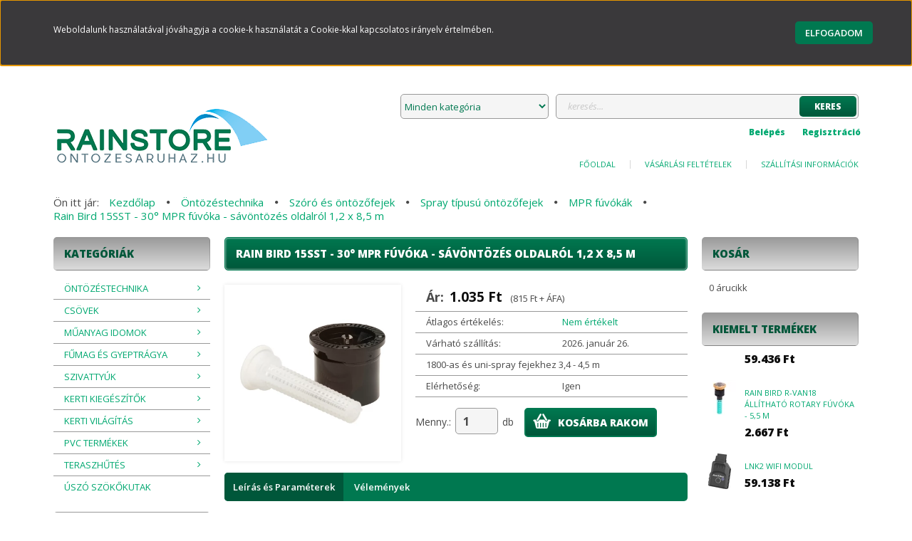

--- FILE ---
content_type: text/html; charset=UTF-8
request_url: https://hydrawise.hu/rain-bird-15-sorozatu-30-mpr-fuvoka-savontozes-oldalrol-12-x-85-m-584
body_size: 26633
content:
<!DOCTYPE html>
<!--[if lt IE 7]>      <html class="no-js lt-ie10 lt-ie9 lt-ie8 lt-ie7" lang="hu" dir="ltr"> <![endif]-->
<!--[if IE 7]>         <html class="no-js lt-ie10 lt-ie9 lt-ie8" lang="hu" dir="ltr"> <![endif]-->
<!--[if IE 8]>         <html class="no-js lt-ie10 lt-ie9" lang="hu" dir="ltr"> <![endif]-->
<!--[if IE 9]>         <html class="no-js lt-ie10" lang="hu" dir="ltr"> <![endif]-->
<!--[if gt IE 10]><!--> <html class="no-js" lang="hu" dir="ltr"> <!--<![endif]-->
<head>
    <title>Rain Bird 15SST - 30° MPR fúvóka - sávöntözés oldalról 1,2 x 8,5 m - Öntözéstechnika, Kerti világítás - ontozesaruhaz.hu</title>
    <meta charset="utf-8">
    <meta name="description" content="Rain Bird 15SST - 30° MPR fúvóka - sávöntözés oldalról 1,2 x 8,5 m a MPR fúvókák kategóriában - most 1.035 Ft-os áron elérhető.">
    <meta name="robots" content="index, follow">
    <link rel="image_src" href="https://ontozesaruhaz.cdn.shoprenter.hu/custom/ontozesaruhaz/image/data/product/Rain%20Bird/K%C3%A9pek/06_F%C3%BAv%C3%B3k%C3%A1k/rb15mprbal.jpg.webp?lastmod=1714136464.1507301556">
    <meta property="og:title" content="Rain Bird 15SST - 30° MPR fúvóka - sávöntözés oldalról 1,2 x 8,5 m" />
    <meta property="og:type" content="product" />
    <meta property="og:url" content="https://hydrawise.hu/rain-bird-15-sorozatu-30-mpr-fuvoka-savontozes-oldalrol-12-x-85-m-584" />
    <meta property="og:image" content="https://ontozesaruhaz.cdn.shoprenter.hu/custom/ontozesaruhaz/image/cache/w955h500/product/Rain%20Bird/K%C3%A9pek/06_F%C3%BAv%C3%B3k%C3%A1k/rb15mprbal.jpg.webp?lastmod=1714136464.1507301556" />
    <meta property="og:description" content="1800-as és uni-spray fejekhez 3,4 - 4,5 m" />
    <link href="https://ontozesaruhaz.cdn.shoprenter.hu/custom/ontozesaruhaz/image/data/Ontozesaruhaz/icon_store.png?lastmod=1517392446.1507301556" rel="icon" />
    <link href="https://ontozesaruhaz.cdn.shoprenter.hu/custom/ontozesaruhaz/image/data/Ontozesaruhaz/icon_store.png?lastmod=1517392446.1507301556" rel="apple-touch-icon" />
    <base href="https://hydrawise.hu:443" />
    <meta name="google-site-verification" content="RFKu77mhIeojx13eipea4k18EFpPD6wTIH5kJ019B0s" />

    <meta name="viewport" content="width=device-width, initial-scale=1">
            <link href="https://hydrawise.hu/rain-bird-15-sorozatu-30-mpr-fuvoka-savontozes-oldalrol-12-x-85-m-584" rel="canonical">
    
    <!-- Custom styles for this template -->
    <link rel="stylesheet" href="//maxcdn.bootstrapcdn.com/font-awesome/4.7.0/css/font-awesome.min.css">
            
        
        
    
            <link rel="stylesheet" href="https://ontozesaruhaz.cdn.shoprenter.hu/web/compiled/css/fancybox2.css?v=1769069094" media="screen">
            <link rel="stylesheet" href="https://ontozesaruhaz.cdn.shoprenter.hu/web/compiled/css/fonts.css?v=1769069093" media="screen">
            <link rel="stylesheet" href="https://ontozesaruhaz.cdn.shoprenter.hu/web/compiled/css/global_bootstrap.css?v=1769069093" media="screen">
            <link rel="stylesheet" href="//fonts.googleapis.com/css?family=Open+Sans:400,800italic,800,700italic,700,600italic,600,400italic,300italic,300&subset=latin-ext,latin" media="screen">
            <link rel="stylesheet" href="https://ontozesaruhaz.cdn.shoprenter.hu/custom/ontozesaruhaz/catalog/view/theme/modern2_green/stylesheet/1648725232.1484139539.1595601186.1595601186.css?v=null.1507301556" media="screen">
        <script>
        window.nonProductQuality = 80;
    </script>
    <script src="//ajax.googleapis.com/ajax/libs/jquery/1.10.2/jquery.min.js"></script>
    <script>window.jQuery || document.write('<script src="https://ontozesaruhaz.cdn.shoprenter.hu/catalog/view/javascript/jquery/jquery-1.10.2.min.js?v=1484139539"><\/script>')</script>

            <script src="https://ontozesaruhaz.cdn.shoprenter.hu/web/compiled/js/countdown.js?v=1769069092"></script>
            
        <!-- Header JavaScript codes -->
            <script src="https://ontozesaruhaz.cdn.shoprenter.hu/web/compiled/js/legacy_newsletter.js?v=1769069092"></script>
                    <script src="https://ontozesaruhaz.cdn.shoprenter.hu/catalog/view/theme/modern2/javascript/template.js?v=1623854148"></script>
                    <script src="https://ontozesaruhaz.cdn.shoprenter.hu/web/compiled/js/base.js?v=1769069092"></script>
                    <script src="https://ontozesaruhaz.cdn.shoprenter.hu/web/compiled/js/fancybox2.js?v=1769069092"></script>
                    <script src="https://ontozesaruhaz.cdn.shoprenter.hu/web/compiled/js/productreview.js?v=1769069092"></script>
                    <script src="https://ontozesaruhaz.cdn.shoprenter.hu/web/compiled/js/before_starter2_productpage.js?v=1769069092"></script>
                    <script src="https://ontozesaruhaz.cdn.shoprenter.hu/web/compiled/js/before_starter2_head.js?v=1769069092"></script>
                    <script src="https://ontozesaruhaz.cdn.shoprenter.hu/web/compiled/js/base_bootstrap.js?v=1769069092"></script>
                    <script src="https://ontozesaruhaz.cdn.shoprenter.hu/web/compiled/js/nanobar.js?v=1769069092"></script>
                    <script src="https://ontozesaruhaz.cdn.shoprenter.hu/web/compiled/js/before_starter.js?v=1769069092"></script>
                    <!-- Header jQuery onLoad scripts -->
    <script>
        window.countdownFormat = '%D:%H:%M:%S';
        //<![CDATA[
        var BASEURL = 'https://hydrawise.hu';
Currency = {"symbol_left":"","symbol_right":" Ft","decimal_place":0,"decimal_point":",","thousand_point":".","currency":"HUF","value":1};
var ShopRenter = ShopRenter || {}; ShopRenter.product = {"id":584,"sku":"15SST","currency":"HUF","unitName":"db","price":1035.05,"name":"Rain Bird 15SST - 30\u00b0 MPR f\u00fav\u00f3ka - s\u00e1v\u00f6nt\u00f6z\u00e9s oldalr\u00f3l 1,2 x 8,5 m","brand":"Rain Bird","currentVariant":[],"parent":{"id":584,"sku":"15SST","unitName":"db","price":1035.05,"name":"Rain Bird 15SST - 30\u00b0 MPR f\u00fav\u00f3ka - s\u00e1v\u00f6nt\u00f6z\u00e9s oldalr\u00f3l 1,2 x 8,5 m"}};

            function setAutoHelpTitles(){
                $('.autohelp[title]').each(function(){
                    if(!$(this).parents('.aurora-scroll-mode').length) {
                        $(this).attr('rel', $(this).attr('title') );
                        $(this).removeAttr('title');
                        $(this).qtip({
                            content: { text:  $(this).attr('rel') },
                            hide: { fixed: true },
                            position: {
                                corner: {
                                    target: 'topMiddle',
                                    tooltip: 'bottomMiddle'
                                },
                                adjust: {
                                    screen: true
                                }
                            },
                            style: {
                                border: { color: '#d10fd1'},
                                background: '#31e07d',
                                width: 500
                            }
                        });
                    }
                });
            }
            

        $(document).ready(function(){
        // DOM ready
            
                $('.fancybox').fancybox({
                    maxWidth: 820,
                    maxHeight: 650,
                    afterLoad: function(){
                        wrapCSS = $(this.element).data('fancybox-wrapcss');
                        if(wrapCSS){
                            $('.fancybox-wrap').addClass(wrapCSS);
                        }
                    },
                    helpers: {
                        thumbs: {
                            width: 50,
                            height: 50
                        }
                    }
                });
                $('.fancybox-inline').fancybox({
                    maxWidth: 820,
                    maxHeight: 650,
                    type:'inline'
                });
                

setAutoHelpTitles();

        // /DOM ready
        });
        $(window).load(function(){
        // OnLoad
            
                var init_relatedproducts_Scroller = function() {
                    $("#relatedproducts .aurora-scroll-click-mode").each(function(){
                        var max=0;
                        $(this).find($(".list_prouctname")).each(function(){
                            var h = $(this).height();
                            max = h > max ? h : max;
                        });
                        $(this).find($(".list_prouctname")).each(function(){
                            $(this).height(max);
                        });
                    });

                    $("#relatedproducts .aurora-scroll-click-mode").auroraScroll({
                        autoMode: "click",
                        frameRate: 60,
                        speed: 2.5,
                        direction: -1,
                        elementClass: "product-snapshot",
                        pauseAfter: false,
                        horizontal: true,
                        visible: 3,
                        arrowsPosition: 1
                    }, function(){
                        initAurora();
                    });
                }
            


                init_relatedproducts_Scroller();
            

new WishlistHandler('wishlist-add','');


            $("#body .productscroller").each(function(){
                var max=0;
                $(this).find($(".list_prouctname")).each(function(){
                    var h = $(this).height();
                    max = h > max ? h : max;
                });
                $(this).find($(".list_prouctname")).each(function(){
                    $(this).height(max);
                });
            });
			$(".productscroller").auroraScroll({
				autoMode: "loop",
				frameRate: 24,
				speed: 1,
                elementClass: "product-snapshot",
				direction:-1,
				visible: 3,
				pauseAfter:false,
				horizontal: false 
				
			}, function(){
                initAurora();
            });
		

        // /OnLoad
        });
        //]]>
    </script>
    
        <script src="https://ontozesaruhaz.cdn.shoprenter.hu/web/compiled/js/vue/manifest.bundle.js?v=1769069090"></script>
<script>
    var ShopRenter = ShopRenter || {};
    ShopRenter.onCartUpdate = function (callable) {
        document.addEventListener('cartChanged', callable)
    };
    ShopRenter.onItemAdd = function (callable) {
        document.addEventListener('AddToCart', callable)
    };
    ShopRenter.onItemDelete = function (callable) {
        document.addEventListener('deleteCart', callable)
    };
    ShopRenter.onSearchResultViewed = function (callable) {
        document.addEventListener('AuroraSearchResultViewed', callable)
    };
    ShopRenter.onSubscribedForNewsletter = function (callable) {
        document.addEventListener('AuroraSubscribedForNewsletter', callable)
    };
    ShopRenter.onCheckoutInitiated = function (callable) {
        document.addEventListener('AuroraCheckoutInitiated', callable)
    };
    ShopRenter.onCheckoutShippingInfoAdded = function (callable) {
        document.addEventListener('AuroraCheckoutShippingInfoAdded', callable)
    };
    ShopRenter.onCheckoutPaymentInfoAdded = function (callable) {
        document.addEventListener('AuroraCheckoutPaymentInfoAdded', callable)
    };
    ShopRenter.onCheckoutOrderConfirmed = function (callable) {
        document.addEventListener('AuroraCheckoutOrderConfirmed', callable)
    };
    ShopRenter.onCheckoutOrderPaid = function (callable) {
        document.addEventListener('AuroraOrderPaid', callable)
    };
    ShopRenter.onCheckoutOrderPaidUnsuccessful = function (callable) {
        document.addEventListener('AuroraOrderPaidUnsuccessful', callable)
    };
    ShopRenter.onProductPageViewed = function (callable) {
        document.addEventListener('AuroraProductPageViewed', callable)
    };
    ShopRenter.onMarketingConsentChanged = function (callable) {
        document.addEventListener('AuroraMarketingConsentChanged', callable)
    };
    ShopRenter.onCustomerRegistered = function (callable) {
        document.addEventListener('AuroraCustomerRegistered', callable)
    };
    ShopRenter.onCustomerLoggedIn = function (callable) {
        document.addEventListener('AuroraCustomerLoggedIn', callable)
    };
    ShopRenter.onCustomerUpdated = function (callable) {
        document.addEventListener('AuroraCustomerUpdated', callable)
    };
    ShopRenter.onCartPageViewed = function (callable) {
        document.addEventListener('AuroraCartPageViewed', callable)
    };
    ShopRenter.customer = {"userId":0,"userClientIP":"18.223.116.213","userGroupId":8,"customerGroupTaxMode":"gross","customerGroupPriceMode":"gross_net_tax","email":"","phoneNumber":"","name":{"firstName":"","lastName":""}};
    ShopRenter.theme = {"name":"modern2_green","family":"modern2","parent":"bootstrap"};
    ShopRenter.shop = {"name":"ontozesaruhaz","locale":"hu","currency":{"code":"HUF","rate":1},"domain":"ontozesaruhaz.myshoprenter.hu"};
    ShopRenter.page = {"route":"product\/product","queryString":"rain-bird-15-sorozatu-30-mpr-fuvoka-savontozes-oldalrol-12-x-85-m-584"};

    ShopRenter.formSubmit = function (form, callback) {
        callback();
    };

    let loadedAsyncScriptCount = 0;
    function asyncScriptLoaded(position) {
        loadedAsyncScriptCount++;
        if (position === 'body') {
            if (document.querySelectorAll('.async-script-tag').length === loadedAsyncScriptCount) {
                if (/complete|interactive|loaded/.test(document.readyState)) {
                    document.dispatchEvent(new CustomEvent('asyncScriptsLoaded', {}));
                } else {
                    document.addEventListener('DOMContentLoaded', () => {
                        document.dispatchEvent(new CustomEvent('asyncScriptsLoaded', {}));
                    });
                }
            }
        }
    }
</script>


                    <script type="text/javascript" src="https://ontozesaruhaz.cdn.shoprenter.hu/web/compiled/js/vue/customerEventDispatcher.bundle.js?v=1769069090"></script>




        <!-- Custom header scripts -->
    <script type="text/javascript">

</script><script data-ad-client="ca-pub-3811347843257236" async src="https://pagead2.googlesyndication.com/pagead/js/adsbygoogle.js"></script>
    
                
            
            <script>window.dataLayer=window.dataLayer||[];function gtag(){dataLayer.push(arguments)};var ShopRenter=ShopRenter||{};ShopRenter.config=ShopRenter.config||{};ShopRenter.config.googleConsentModeDefaultValue="denied";</script>                        <script type="text/javascript" src="https://ontozesaruhaz.cdn.shoprenter.hu/web/compiled/js/vue/googleConsentMode.bundle.js?v=1769069090"></script>

            
            <script type="text/javascript"src="https://ontozesaruhaz.cdn.shoprenter.hu/web/compiled/js/vue/dataLayer.bundle.js?v=1769069090"></script>
            
            
            
                <!--Global site tag(gtag.js)--><script async src="https://www.googletagmanager.com/gtag/js?id=G-DB6T2Q4BQM"></script><script>window.dataLayer=window.dataLayer||[];function gtag(){dataLayer.push(arguments);}
gtag('js',new Date());gtag('config','G-DB6T2Q4BQM');</script>                                <script type="text/javascript" src="https://ontozesaruhaz.cdn.shoprenter.hu/web/compiled/js/vue/GA4EventSender.bundle.js?v=1769069090"></script>

    
    
</head>

<body id="body" class="bootstrap-body page-body flypage_body body-pathway-top desktop-device-body body-pathway-top modern2_green-body" role="document">
            
    
<div id="fb-root"></div>
<script>(function (d, s, id) {
        var js, fjs = d.getElementsByTagName(s)[0];
        if (d.getElementById(id)) return;
        js = d.createElement(s);
        js.id = id;
        js.src = "//connect.facebook.net/hu_HU/sdk/xfbml.customerchat.js#xfbml=1&version=v2.12&autoLogAppEvents=1";
        fjs.parentNode.insertBefore(js, fjs);
    }(document, "script", "facebook-jssdk"));
</script>



            

<!-- cached --><div id="firstLogNanobar" class="Fixed aurora-nanobar aurora-nanobar-firstlogin">
    <div class="aurora-nanobar-container">
        <span id="nanoText" class="aurora-nanobar-text"
              style="font-size: 12px;">Weboldalunk használatával jóváhagyja a cookie-k használatát a Cookie-kkal kapcsolatos irányelv értelmében.</span>
        <a id="auroraNanobarClose" href="" class="button btn btn-primary aurora-nanobar-btn">
            <span>Elfogadom</span>
        </a>
    </div>
</div>

<script type="text/javascript">

    (function ($) {
        $(document).ready(function () {
            new AuroraNanobar.FirstLogNanobar(jQuery('#firstLogNanobar'), 'top');
        });
    })(jQuery);

</script>
<!-- /cached -->
<!-- cached --><div id="freeShippingNanobar" class="Fixed aurora-nanobar aurora-nanobar-freeshipping">
    <div class="aurora-nanobar-container">
        <span id="auroraNanobarClose" class="aurora-nanobar-close-x"><i class="fa fa-times sr-icon-times"></i></span>
        <span id="nanoText" class="aurora-nanobar-text"></span>
    </div>
</div>

<script>$(document).ready(function(){document.nanobarInstance=new AuroraNanobar.FreeShippingNanobar($('#freeShippingNanobar'),'top','500','','1');});</script><!-- /cached -->
    
                <!-- cached -->













    <link media="screen and (max-width: 992px)" rel="stylesheet" href="https://ontozesaruhaz.cdn.shoprenter.hu/catalog/view/javascript/jquery/jquery-mmenu/dist/css/jquery.mmenu.all.css?v=1484139539">
    <script src="https://ontozesaruhaz.cdn.shoprenter.hu/catalog/view/javascript/jquery/jquery-mmenu/dist/js/jquery.mmenu.all.min.js?v=1484139539"></script>
        <script src="https://ontozesaruhaz.cdn.shoprenter.hu/catalog/view/javascript/jquery/product_count_in_cart.js?v=1530610005"></script>

    <script>
        $(document).ready(function(){$('#categorytree-nav').mmenu({navbar:{title:'Termékek'},extensions:["theme-dark","border-full"],offCanvas:{position:"left",zposition:"back"},counters:true,searchfield:{add:true,search:true,placeholder:'keresés',noResults:''}});$('#menu-nav').mmenu({navbar:{title:'Menü'},extensions:["theme-dark","border-full"],offCanvas:{position:"right",zposition:"back"},counters:true,searchfield:{add:true,search:true,placeholder:'keresés',noResults:''}});function setLanguagesMobile(type){$('.'+type+'-change-mobile').click(function(e){e.preventDefault();$('#'+type+'_value_mobile').attr('value',$(this).data('value'));$('#mobile_'+type+'_form').submit();});}
setLanguagesMobile('language');setLanguagesMobile('currency');});    </script>

    <form action="index.php" method="post" enctype="multipart/form-data" id="mobile_currency_form">
        <input id="currency_value_mobile" type="hidden" value="" name="currency_id"/>
    </form>

    <form action="index.php" method="post" enctype="multipart/form-data" id="mobile_language_form">
        <input id="language_value_mobile" type="hidden" value="" name="language_code"/>
    </form>

            <div id="categorytree-nav">
            <ul>
                    
    <li>
    <a href="https://hydrawise.hu/ontozestechnika-132">            <h3 class="category-list-link-text">Öntözéstechnika</h3>
        </a>
            <ul><li>
    <a href="https://hydrawise.hu/ontozestechnika-132/szoro-es-ontozofejek-139">            Szóró és öntözőfejek
        </a>
            <ul><li>
    <a href="https://hydrawise.hu/ontozestechnika-132/szoro-es-ontozofejek-139/spray-tipusu-ontozofelyek-149">            Spray típusú öntözőfejek
        </a>
            <ul><li>
    <a href="https://hydrawise.hu/ontozestechnika-132/szoro-es-ontozofejek-139/spray-tipusu-ontozofelyek-149/uni-spray-szorofejek-196">             Uni-Spray szórófejek
        </a>
    </li><li>
    <a href="https://hydrawise.hu/ontozestechnika-132/szoro-es-ontozofejek-139/spray-tipusu-ontozofelyek-149/1800-as-sorozatu-szorofejek-197">            1800-as sorozatú szórófejek
        </a>
    </li><li>
    <a href="https://hydrawise.hu/ontozestechnika-132/szoro-es-ontozofejek-139/spray-tipusu-ontozofelyek-149/prospray-szorofej-hunter-198">            Prospray szórófej (Hunter)
        </a>
    </li><li>
    <a href="https://hydrawise.hu/ontozestechnika-132/szoro-es-ontozofejek-139/spray-tipusu-ontozofelyek-149/valtoztathato-van-fuvokak-200">            Változtatható nyílású VAN fúvókák
        </a>
    </li><li>
    <a href="https://hydrawise.hu/ontozestechnika-132/szoro-es-ontozofejek-139/spray-tipusu-ontozofelyek-149/nagy-precizitasu-allithato-he-van-fuvokak-420">            Nagy precizitású állítható HE-VAN fúvókák
        </a>
    </li><li>
    <a href="https://hydrawise.hu/ontozestechnika-132/szoro-es-ontozofejek-139/spray-tipusu-ontozofelyek-149/uni-spray-szorofej-mpr-fuvokak-323">            MPR fúvókák
        </a>
    </li><li>
    <a href="https://hydrawise.hu/ontozestechnika-132/szoro-es-ontozofejek-139/spray-tipusu-ontozofelyek-149/u-sorozatu-fuvokak-201">            U-sorozatú fúvókák
        </a>
    </li><li>
    <a href="https://hydrawise.hu/ontozestechnika-132/szoro-es-ontozofejek-139/spray-tipusu-ontozofelyek-149/rotary-fuvokak-202">            R-VAN Rotary fúvókák
        </a>
            <ul><li>
    <a href="https://hydrawise.hu/ontozestechnika-132/szoro-es-ontozofejek-139/spray-tipusu-ontozofelyek-149/rotary-fuvokak-202/r-van-fuvokak-344">            R-VAN fúvókák
        </a>
    </li><li>
    <a href="https://hydrawise.hu/ontozestechnika-132/szoro-es-ontozofejek-139/spray-tipusu-ontozofelyek-149/rotary-fuvokak-202/rn-fuvokak-345">            RN fúvókák
        </a>
    </li></ul>
    </li><li>
    <a href="https://hydrawise.hu/ontozestechnika-132/szoro-es-ontozofejek-139/spray-tipusu-ontozofelyek-149/mp-rotator-fuvokak-spray-fejekhez-hunter-203">            MP rotator fúvókák (Hunter)
        </a>
    </li><li>
    <a href="https://hydrawise.hu/ontozestechnika-132/szoro-es-ontozofejek-139/spray-tipusu-ontozofelyek-149/k-rain-fuvokak-494">            K-Rain fúvókák
        </a>
    </li><li>
    <a href="https://hydrawise.hu/ontozestechnika-132/szoro-es-ontozofejek-139/spray-tipusu-ontozofelyek-149/1400-as-sorozatu-fatyol-fuvokak-204">            1400-as sorozatú fátyol fúvókák
        </a>
    </li><li>
    <a href="https://hydrawise.hu/ontozestechnika-132/szoro-es-ontozofejek-139/spray-tipusu-ontozofelyek-149/1800-es-uni-spray-kiegeszitok-206">            1800 és Uni-spray kiegészítők
        </a>
    </li></ul>
    </li><li>
    <a href="https://hydrawise.hu/ontozestechnika-132/szoro-es-ontozofejek-139/12-es-34-rotoros-ontozofejek-150">            1/2&quot; és 3/4&quot; rotoros öntözőfejek
        </a>
            <ul><li>
    <a href="https://hydrawise.hu/ontozestechnika-132/szoro-es-ontozofejek-139/12-es-34-rotoros-ontozofejek-150/3500-tipusu-ontozofejek-207">            3500 típusú öntözőfejek
        </a>
    </li><li>
    <a href="https://hydrawise.hu/ontozestechnika-132/szoro-es-ontozofejek-139/12-es-34-rotoros-ontozofejek-150/5000-es-5000-plus-rotoros-ontozofejek-208">            5000 és 5000 Plus rotoros öntözőfejek
        </a>
    </li></ul>
    </li><li>
    <a href="https://hydrawise.hu/ontozestechnika-132/szoro-es-ontozofejek-139/1-turbina-hajtasu-ontozofejek-151">            1&quot; turbina hajtású öntözőfejek
        </a>
    </li><li>
    <a href="https://hydrawise.hu/ontozestechnika-132/szoro-es-ontozofejek-139/eagle-ontozofej-csalad-321">            EAGLE Öntözőfej család
        </a>
    </li><li>
    <a href="https://hydrawise.hu/ontozestechnika-132/szoro-es-ontozofejek-139/impulzus-ontozofejek-153">             Impulzus öntözőfejek
        </a>
    </li></ul>
    </li><li>
    <a href="https://hydrawise.hu/ontozestechnika-132/szelepek-es-elzaroszerelvenyek-140">            Mágnesszelepek és kiegészítők
        </a>
            <ul><li>
    <a href="https://hydrawise.hu/ontozestechnika-132/szelepek-es-elzaroszerelvenyek-140/magnesszelepek-155">            Mágnesszelepek
        </a>
            <ul><li>
    <a href="https://hydrawise.hu/ontozestechnika-132/szelepek-es-elzaroszerelvenyek-140/magnesszelepek-155/hv-sorozat-214">            HV sorozat
        </a>
    </li><li>
    <a href="https://hydrawise.hu/ontozestechnika-132/szelepek-es-elzaroszerelvenyek-140/magnesszelepek-155/dv-sorozat-216">            DV sorozat
        </a>
    </li><li>
    <a href="https://hydrawise.hu/ontozestechnika-132/szelepek-es-elzaroszerelvenyek-140/magnesszelepek-155/pga-sorozat-218">            PGA sorozat
        </a>
    </li><li>
    <a href="https://hydrawise.hu/ontozestechnika-132/szelepek-es-elzaroszerelvenyek-140/magnesszelepek-155/peb-sorozat-219">            PEB sorozat
        </a>
    </li><li>
    <a href="https://hydrawise.hu/ontozestechnika-132/szelepek-es-elzaroszerelvenyek-140/magnesszelepek-155/3-magnesszelepek-325">            3&quot; mágnesszelepek
        </a>
    </li></ul>
    </li><li>
    <a href="https://hydrawise.hu/ontozestechnika-132/szelepek-es-elzaroszerelvenyek-140/halozati-csatlakozas-kiegeszitoi-159">            Hálózati csatlakozás kiegészítői
        </a>
    </li><li>
    <a href="https://hydrawise.hu/ontozestechnika-132/szelepek-es-elzaroszerelvenyek-140/legtelenito-452">            Légtelenítő
        </a>
            <ul><li>
    <a href="https://hydrawise.hu/ontozestechnika-132/szelepek-es-elzaroszerelvenyek-140/legtelenito-452/beszivo-es-oblitoszelepek-455">            beszívó és öblítőszelepek
        </a>
    </li></ul>
    </li><li>
    <a href="https://hydrawise.hu/ontozestechnika-132/szelepek-es-elzaroszerelvenyek-140/legtelenitobeszivo-es-oblitoszelepek-157">            Légtelenítő/beszívó és öblítőszelepek
        </a>
    </li><li>
    <a href="https://hydrawise.hu/ontozestechnika-132/szelepek-es-elzaroszerelvenyek-140/szelep-elosztok-kiegeszitok-165">            Szelep elosztók, kiegészítők
        </a>
            <ul><li>
    <a href="https://hydrawise.hu/ontozestechnika-132/szelepek-es-elzaroszerelvenyek-140/szelep-elosztok-kiegeszitok-165/pvc-szelepakna-elosztok-bm-221">            PVC szelepakna elosztók BM
        </a>
    </li><li>
    <a href="https://hydrawise.hu/ontozestechnika-132/szelepek-es-elzaroszerelvenyek-140/szelep-elosztok-kiegeszitok-165/pvc-szelepakna-elosztok-km-222">            PVC szelepakna elosztók KM
        </a>
    </li><li>
    <a href="https://hydrawise.hu/ontozestechnika-132/szelepek-es-elzaroszerelvenyek-140/szelep-elosztok-kiegeszitok-165/rez-szelepakna-elosztok-223">            Réz szelepakna elosztók
        </a>
    </li></ul>
    </li></ul>
    </li><li>
    <a href="https://hydrawise.hu/ontozestechnika-132/vezerloautomatikak-142">            Vezérlőautomatikák
        </a>
            <ul><li>
    <a href="https://hydrawise.hu/ontozestechnika-132/vezerloautomatikak-142/halozati-idokapcsolok-168">            Hálózati (220 V)  időkapcsolók
        </a>
            <ul><li>
    <a href="https://hydrawise.hu/ontozestechnika-132/vezerloautomatikak-142/halozati-idokapcsolok-168/esp-me3-modulos-idokapcsolo-227">             ESP-ME3 Modulos időkapcsoló
        </a>
    </li><li>
    <a href="https://hydrawise.hu/ontozestechnika-132/vezerloautomatikak-142/halozati-idokapcsolok-168/esp-rzx-idokapcsolok-231">            ESP-RZXe időkapcsolók
        </a>
    </li><li>
    <a href="https://hydrawise.hu/ontozestechnika-132/vezerloautomatikak-142/halozati-idokapcsolok-168/esp-tm2-idokapcsolok-389">            ESP-TM2 időkapcsolók
        </a>
    </li><li>
    <a href="https://hydrawise.hu/ontozestechnika-132/vezerloautomatikak-142/halozati-idokapcsolok-168/rc2-idokapcsolok-492">            ESP-RC2 időkapcsolók
        </a>
    </li><li>
    <a href="https://hydrawise.hu/ontozestechnika-132/vezerloautomatikak-142/halozati-idokapcsolok-168/esp-lxme-modulos-idokapcsolok-229">            ESP LXME Modulos időkapcsolók
        </a>
    </li><li>
    <a href="https://hydrawise.hu/ontozestechnika-132/vezerloautomatikak-142/halozati-idokapcsolok-168/hunter-idokapcsolok-230">            Hunter időkapcsolók
        </a>
    </li></ul>
    </li><li>
    <a href="https://hydrawise.hu/ontozestechnika-132/vezerloautomatikak-142/elemes-idokapcsolok-169">            Elemes időkapcsolók
        </a>
            <ul><li>
    <a href="https://hydrawise.hu/ontozestechnika-132/vezerloautomatikak-142/elemes-idokapcsolok-169/wpx-sorozatu-idokapcsolok-314">            ESP-9V sorozatú időkapcsolók
        </a>
    </li><li>
    <a href="https://hydrawise.hu/ontozestechnika-132/vezerloautomatikak-142/elemes-idokapcsolok-169/vizcsapra-szerelheto-232">            Vízcsapra szerelhető
        </a>
    </li><li>
    <a href="https://hydrawise.hu/ontozestechnika-132/vezerloautomatikak-142/elemes-idokapcsolok-169/tbos-bluetooth-os-idokapcsolok-390">            TBOS Bluetooth-os időkapcsolók
        </a>
    </li><li>
    <a href="https://hydrawise.hu/ontozestechnika-132/vezerloautomatikak-142/elemes-idokapcsolok-169/tbos-idokapcsolok-235">            TBOS időkapcsolók
        </a>
    </li><li>
    <a href="https://hydrawise.hu/ontozestechnika-132/vezerloautomatikak-142/elemes-idokapcsolok-169/wp-sorozatu-idokapcsolok-234">            WP sorozatú időkapcsolók
        </a>
    </li></ul>
    </li><li>
    <a href="https://hydrawise.hu/ontozestechnika-132/vezerloautomatikak-142/solem-vezerles-okostelefonnal-166">            Solem - vezérlés okostelefonnal
        </a>
            <ul><li>
    <a href="https://hydrawise.hu/ontozestechnika-132/vezerloautomatikak-142/solem-vezerles-okostelefonnal-166/bluetooth-226">            Bluetooth
        </a>
    </li><li>
    <a href="https://hydrawise.hu/ontozestechnika-132/vezerloautomatikak-142/solem-vezerles-okostelefonnal-166/solem-lora">            Solem LoRa
        </a>
            <ul><li>
    <a href="https://hydrawise.hu/ontozestechnika-132/vezerloautomatikak-142/solem-vezerles-okostelefonnal-166/solem-lora/solem-lora-24v-ontozesvezerlo">            SOLEM LORA 24V-os ÖNTÖZÉSVEZÉRLŐ
        </a>
    </li><li>
    <a href="https://hydrawise.hu/ontozestechnika-132/vezerloautomatikak-142/solem-vezerles-okostelefonnal-166/solem-lora/solem-lora-belteri-idokapcsolo-397">            Solem LoRa beltéri időkapcsoló
        </a>
    </li><li>
    <a href="https://hydrawise.hu/ontozestechnika-132/vezerloautomatikak-142/solem-vezerles-okostelefonnal-166/solem-lora/solem-lora-elemes-vezerlo">            Solem LoRa elemes Öntözésvezérlő
        </a>
    </li><li>
    <a href="https://hydrawise.hu/ontozestechnika-132/vezerloautomatikak-142/solem-vezerles-okostelefonnal-166/solem-lora/slem-lora-modem-398">            Solem LoRa Modem
        </a>
    </li></ul>
    </li><li>
    <a href="https://hydrawise.hu/ontozestechnika-132/vezerloautomatikak-142/solem-vezerles-okostelefonnal-166/solem-woobee-400">            Solem WooBee 
        </a>
    </li><li>
    <a href="https://hydrawise.hu/ontozestechnika-132/vezerloautomatikak-142/solem-vezerles-okostelefonnal-166/wifi-225">            Wifi
        </a>
    </li></ul>
    </li><li>
    <a href="https://hydrawise.hu/ontozestechnika-132/vezerloautomatikak-142/hydrawise-smart-vezerlo-167">            Hydrawise - smart vezérlő
        </a>
    </li><li>
    <a href="https://hydrawise.hu/ontozestechnika-132/vezerloautomatikak-142/esoerzekelok-171">            Esőérzékelők
        </a>
    </li><li>
    <a href="https://hydrawise.hu/ontozestechnika-132/vezerloautomatikak-142/dekoderek-170">            Dekóderek
        </a>
    </li></ul>
    </li><li>
    <a href="https://hydrawise.hu/ontozestechnika-132/csepegtetos-es-mikroontozes-138">            Csepegtető- és mikroöntözés
        </a>
            <ul><li>
    <a href="https://hydrawise.hu/ontozestechnika-132/csepegtetos-es-mikroontozes-138/csepegteto-csovek-143">            Csepegtető csövek
        </a>
    </li><li>
    <a href="https://hydrawise.hu/ontozestechnika-132/csepegtetos-es-mikroontozes-138/csepegteto-egysegek-144">            Csepegtető egységek
        </a>
    </li><li>
    <a href="https://hydrawise.hu/ontozestechnika-132/csepegtetos-es-mikroontozes-138/mikroszorok-145">            Mikroszórók
        </a>
    </li><li>
    <a href="https://hydrawise.hu/ontozestechnika-132/csepegtetos-es-mikroontozes-138/kiegeszitok-csepegteto-ontozeshez-146">            Kiegészítők csepegtető öntözéshez
        </a>
    </li><li>
    <a href="https://hydrawise.hu/ontozestechnika-132/csepegtetos-es-mikroontozes-138/fa-es-gyokerontozo-berendezesek-147">            Fa- és gyökéröntöző berendezések
        </a>
    </li></ul>
    </li><li>
    <a href="https://hydrawise.hu/ontozestechnika-132/szelepaknak-141">            Szelepaknák
        </a>
            <ul><li>
    <a href="https://hydrawise.hu/ontozestechnika-132/szelepaknak-141/pe-magnesszelep-aknak-161">            PE mágnesszelep aknák
        </a>
    </li><li>
    <a href="https://hydrawise.hu/ontozestechnika-132/szelepaknak-141/pp-magnesszelep-aknak-162">            PP mágnesszelep aknák
        </a>
    </li><li>
    <a href="https://hydrawise.hu/ontozestechnika-132/szelepaknak-141/rainworks-szelepaknak-zold-tetovel-160">            Rainworks szelepaknák zöld tetővel
        </a>
    </li><li>
    <a href="https://hydrawise.hu/ontozestechnika-132/szelepaknak-141/kerti-vizcsap-aknak-163">            Kerti vízcsap aknák
        </a>
    </li><li>
    <a href="https://hydrawise.hu/ontozestechnika-132/szelepaknak-141/szelephaz-kiegeszitok-164">            Szelepház kiegészítők
        </a>
    </li></ul>
    </li><li>
    <a href="https://hydrawise.hu/ontozestechnika-132/kiegeszitok-136">            Kiegészítők
        </a>
            <ul><li>
    <a href="https://hydrawise.hu/ontozestechnika-132/kiegeszitok-136/kabelek-csatlakozok-181">            Kábelek, csatlakozók
        </a>
            <ul><li>
    <a href="https://hydrawise.hu/ontozestechnika-132/kiegeszitok-136/kabelek-csatlakozok-181/elektromos-szigetelt-csatlakozok-273">            Elektromos szigetelt csatlakozók
        </a>
    </li><li>
    <a href="https://hydrawise.hu/ontozestechnika-132/kiegeszitok-136/kabelek-csatlakozok-181/elektromos-vezerlokabelek-272">            Elektromos vezérlőkábelek
        </a>
    </li></ul>
    </li><li>
    <a href="https://hydrawise.hu/ontozestechnika-132/kiegeszitok-136/szerszamok-186">            Szerszámok
        </a>
    </li><li>
    <a href="https://hydrawise.hu/ontozestechnika-132/kiegeszitok-136/szurok-183">            Szűrők
        </a>
    </li><li>
    <a href="https://hydrawise.hu/ontozestechnika-132/kiegeszitok-136/nyomascsokkentok-182">            Nyomáscsökkentők
        </a>
    </li><li>
    <a href="https://hydrawise.hu/ontozestechnika-132/kiegeszitok-136/vizkonnektorok-184">            Vízkonnektorok
        </a>
            <ul><li>
    <a href="https://hydrawise.hu/ontozestechnika-132/kiegeszitok-136/vizkonnektorok-184/muanyag-vizkonnektor-3-458">            Műanyag vízkonnektor - 3
        </a>
            <ul><li>
    <a href="https://hydrawise.hu/ontozestechnika-132/kiegeszitok-136/vizkonnektorok-184/muanyag-vizkonnektor-3-458/4-km-csatlakozas-461">            4" km csatlakozás
        </a>
    </li></ul>
    </li><li>
    <a href="https://hydrawise.hu/ontozestechnika-132/kiegeszitok-136/vizkonnektorok-184/muanyag-vizkonnektor-34-km-csatlakozas-274">            Műanyag vízkonnektor - 3/4&quot; km csatlakozás
        </a>
    </li><li>
    <a href="https://hydrawise.hu/ontozestechnika-132/kiegeszitok-136/vizkonnektorok-184/sargarez-vizkonnektor-1-km-csatlakozas-276">            Sárgaréz vízkonnektor - 1&quot; km csatlakozás
        </a>
    </li><li>
    <a href="https://hydrawise.hu/ontozestechnika-132/kiegeszitok-136/vizkonnektorok-184/sargarez-vizkonnektor-34-km-csatlakozas-275">            Sárgaréz vízkonnektor - 3/4&quot; km csatlakozás
        </a>
    </li></ul>
    </li><li>
    <a href="https://hydrawise.hu/ontozestechnika-132/kiegeszitok-136/egyeb-termekek-185">            Egyéb termékek
        </a>
    </li></ul>
    </li></ul>
    </li><li>
    <a href="https://hydrawise.hu/csovek-es-idomok-134">            <h3 class="category-list-link-text">Csövek </h3>
        </a>
            <ul><li>
    <a href="https://hydrawise.hu/csovek-es-idomok-134/lpe-es-kpe-csovek-172">            KPE és LPE csövek
        </a>
    </li><li>
    <a href="https://hydrawise.hu/csovek-es-idomok-134/szorofejek-flexibilis-csuklos-es-merev-bekotese-176">            Szórófejek flexibilis, csuklós és merev bekötése
        </a>
    </li></ul>
    </li><li>
    <a href="https://hydrawise.hu/muanyag-idomok-362">            <h3 class="category-list-link-text">Műanyag idomok</h3>
        </a>
            <ul><li>
    <a href="https://hydrawise.hu/muanyag-idomok-362/idomok-lpe-es-csepegtetocsohoz-6-bar-174">            LPE idomok - 6 bar
        </a>
            <ul><li>
    <a href="https://hydrawise.hu/muanyag-idomok-362/idomok-lpe-es-csepegtetocsohoz-6-bar-174/egyenes-csatlakozo-km-250">            Egyenes csatlakozó km
        </a>
    </li><li>
    <a href="https://hydrawise.hu/muanyag-idomok-362/idomok-lpe-es-csepegtetocsohoz-6-bar-174/egyenes-toldo-251">            Egyenes toldó
        </a>
    </li><li>
    <a href="https://hydrawise.hu/muanyag-idomok-362/idomok-lpe-es-csepegtetocsohoz-6-bar-174/konyok-252">            Könyök
        </a>
    </li><li>
    <a href="https://hydrawise.hu/muanyag-idomok-362/idomok-lpe-es-csepegtetocsohoz-6-bar-174/lpe_gombcsap">            LPE Gömbcsap
        </a>
    </li><li>
    <a href="https://hydrawise.hu/muanyag-idomok-362/idomok-lpe-es-csepegtetocsohoz-6-bar-174/t-idom-253">            T-idom
        </a>
    </li><li>
    <a href="https://hydrawise.hu/muanyag-idomok-362/idomok-lpe-es-csepegtetocsohoz-6-bar-174/vegelem-254">            Végelem
        </a>
    </li><li>
    <a href="https://hydrawise.hu/muanyag-idomok-362/idomok-lpe-es-csepegtetocsohoz-6-bar-174/lpe-alkatreszek-255">            LPE alkatrészek
        </a>
    </li></ul>
    </li><li>
    <a href="https://hydrawise.hu/muanyag-idomok-362/menetes-idomok-175">            Menetes idomok
        </a>
            <ul><li>
    <a href="https://hydrawise.hu/muanyag-idomok-362/menetes-idomok-175/karmantyu-bb-258">            Karmantyú bb
        </a>
    </li><li>
    <a href="https://hydrawise.hu/muanyag-idomok-362/menetes-idomok-175/konyok-bb-263">            Könyök bb
        </a>
    </li><li>
    <a href="https://hydrawise.hu/muanyag-idomok-362/menetes-idomok-175/konyok-kk-262">            Könyök kk
        </a>
    </li><li>
    <a href="https://hydrawise.hu/muanyag-idomok-362/menetes-idomok-175/kozcsavar-kk-256">            Közcsavar kk
        </a>
    </li><li>
    <a href="https://hydrawise.hu/muanyag-idomok-362/menetes-idomok-175/menetes-dugo-km-267">            Menetes dugó km
        </a>
    </li><li>
    <a href="https://hydrawise.hu/muanyag-idomok-362/menetes-idomok-175/menetes-kupak-bm-268">            Menetes kupak bm
        </a>
    </li><li>
    <a href="https://hydrawise.hu/muanyag-idomok-362/menetes-idomok-175/pe-konyok-kb-264">            PE könyök kb
        </a>
    </li><li>
    <a href="https://hydrawise.hu/muanyag-idomok-362/menetes-idomok-175/szukito-karmantyu-bb-259">            Szűkítő karmantyú bb
        </a>
    </li><li>
    <a href="https://hydrawise.hu/muanyag-idomok-362/menetes-idomok-175/szukito-kozcsavar-kk-257">            Szűkítő közcsavar kk
        </a>
    </li><li>
    <a href="https://hydrawise.hu/muanyag-idomok-362/menetes-idomok-175/szukito-kozdarab-kb-260">            Szűkítő közdarab kb
        </a>
    </li><li>
    <a href="https://hydrawise.hu/muanyag-idomok-362/menetes-idomok-175/t-idom-bbb-266">            T-idom bbb
        </a>
    </li><li>
    <a href="https://hydrawise.hu/muanyag-idomok-362/menetes-idomok-175/t-idom-kkk-265">            T-idom kkk
        </a>
    </li></ul>
    </li><li>
    <a href="https://hydrawise.hu/muanyag-idomok-362/kpe-cso-fittingek-363">            KPE cső fittingek
        </a>
            <ul><li>
    <a href="https://hydrawise.hu/muanyag-idomok-362/kpe-cso-fittingek-363/kpefittingblackline">            Black Line KPE cső fittingek
        </a>
            <ul><li>
    <a href="https://hydrawise.hu/muanyag-idomok-362/kpe-cso-fittingek-363/kpefittingblackline/black-line-kpe-gyorskoto-kulso-menettel-406">            Black Line gyorskötő külső menettel
        </a>
    </li><li>
    <a href="https://hydrawise.hu/muanyag-idomok-362/kpe-cso-fittingek-363/kpefittingblackline/gyorskoto-belso-menetes-bm-365">            Black Line gyorskötő belső menettel
        </a>
    </li><li>
    <a href="https://hydrawise.hu/muanyag-idomok-362/kpe-cso-fittingek-363/kpefittingblackline/toldoidom-366">            Black Line toldóidom
        </a>
    </li><li>
    <a href="https://hydrawise.hu/muanyag-idomok-362/kpe-cso-fittingek-363/kpefittingblackline/szukito-toloidom-367">            Black Line szűkítő tolóidom
        </a>
    </li><li>
    <a href="https://hydrawise.hu/muanyag-idomok-362/kpe-cso-fittingek-363/kpefittingblackline/black-line-90-os-kpe-konyok-404">            Black Line 90° könyök
        </a>
    </li><li>
    <a href="https://hydrawise.hu/muanyag-idomok-362/kpe-cso-fittingek-363/kpefittingblackline/black-line-konyok-kulso-menettel-408">            Black Line könyök külső menettel
        </a>
    </li><li>
    <a href="https://hydrawise.hu/muanyag-idomok-362/kpe-cso-fittingek-363/kpefittingblackline/black-line-konyok-belso-menettel-407">            Black Line könyök belső menettel
        </a>
    </li><li>
    <a href="https://hydrawise.hu/muanyag-idomok-362/kpe-cso-fittingek-363/kpefittingblackline/black-line-t-idom-egal-410">            Black Line T-idom (egál)
        </a>
    </li><li>
    <a href="https://hydrawise.hu/muanyag-idomok-362/kpe-cso-fittingek-363/kpefittingblackline/black-line-t-idom-szukitett-416">            Black Line szűkített T-idom
        </a>
    </li><li>
    <a href="https://hydrawise.hu/muanyag-idomok-362/kpe-cso-fittingek-363/kpefittingblackline/black-line-t-idom-kulso-menettel-412">            Black Line T-idom külső menettel
        </a>
    </li><li>
    <a href="https://hydrawise.hu/muanyag-idomok-362/kpe-cso-fittingek-363/kpefittingblackline/blue-line-t-idom-belso-menettel-421">            Black Line T-idom belső menettel
        </a>
    </li><li>
    <a href="https://hydrawise.hu/muanyag-idomok-362/kpe-cso-fittingek-363/kpefittingblackline/black-line-vegelem-418">            Black Line végelem
        </a>
    </li></ul>
    </li><li>
    <a href="https://hydrawise.hu/muanyag-idomok-362/kpe-cso-fittingek-363/blue-line-kpe-cso-fittingek-403">            Blue Line KPE Cső fittingek
        </a>
            <ul><li>
    <a href="https://hydrawise.hu/muanyag-idomok-362/kpe-cso-fittingek-363/blue-line-kpe-cso-fittingek-403/blue-line-gyorskoto-kulso-menettel-414">            Blue Line gyorskötő külső menettel
        </a>
    </li><li>
    <a href="https://hydrawise.hu/muanyag-idomok-362/kpe-cso-fittingek-363/blue-line-kpe-cso-fittingek-403/blue-line-gyorskoto-belso-menettel-424">            Blue Line gyorskötő belső menettel
        </a>
    </li><li>
    <a href="https://hydrawise.hu/muanyag-idomok-362/kpe-cso-fittingek-363/blue-line-kpe-cso-fittingek-403/blue-line-toldo-426">            Blue Line toldóidom
        </a>
    </li><li>
    <a href="https://hydrawise.hu/muanyag-idomok-362/kpe-cso-fittingek-363/blue-line-kpe-cso-fittingek-403/blue-line-szukito-toldoidom-427">            Blue Line szűkítő toldóidom
        </a>
    </li><li>
    <a href="https://hydrawise.hu/muanyag-idomok-362/kpe-cso-fittingek-363/blue-line-kpe-cso-fittingek-403/blue-line-90konyok-429">            Blue Line 90°könyök
        </a>
    </li><li>
    <a href="https://hydrawise.hu/muanyag-idomok-362/kpe-cso-fittingek-363/blue-line-kpe-cso-fittingek-403/blue-line-konyok-kulso-menettel-432">            Blue Line könyök külső menettel
        </a>
    </li><li>
    <a href="https://hydrawise.hu/muanyag-idomok-362/kpe-cso-fittingek-363/blue-line-kpe-cso-fittingek-403/blue-line-konyok-belso-menettel-433">            Blue Line könyök belső menettel
        </a>
    </li><li>
    <a href="https://hydrawise.hu/muanyag-idomok-362/kpe-cso-fittingek-363/blue-line-kpe-cso-fittingek-403/blue-line-t-idom-szukitett-415">            Blue Line szűkített T-idom
        </a>
    </li><li>
    <a href="https://hydrawise.hu/muanyag-idomok-362/kpe-cso-fittingek-363/blue-line-kpe-cso-fittingek-403/blue-line-t-idomegal-411">            Blue Line T-idom (egál)
        </a>
    </li><li>
    <a href="https://hydrawise.hu/muanyag-idomok-362/kpe-cso-fittingek-363/blue-line-kpe-cso-fittingek-403/blue-line-t-idom-kulso-menettel-413">            Blue Line T-idom külső menettel
        </a>
    </li><li>
    <a href="https://hydrawise.hu/muanyag-idomok-362/kpe-cso-fittingek-363/blue-line-kpe-cso-fittingek-403/blue-line-t-idom-belso-menettel-435">            Blue Line T-idom belső menettel
        </a>
    </li><li>
    <a href="https://hydrawise.hu/muanyag-idomok-362/kpe-cso-fittingek-363/blue-line-kpe-cso-fittingek-403/blue-line-vegelem-417">            Blue Line végelem
        </a>
    </li></ul>
    </li><li>
    <a href="https://hydrawise.hu/muanyag-idomok-362/kpe-cso-fittingek-363/nyeregidom-376">            Nyeregidom
        </a>
    </li></ul>
    </li></ul>
    </li><li>
    <a href="https://hydrawise.hu/fumag-es-gyeptragya-391">            <h3 class="category-list-link-text">Fűmag és Gyeptrágya</h3>
        </a>
            <ul><li>
    <a href="https://hydrawise.hu/fumag-es-gyeptragya-391/fumagkeverek-392">            Fűmagkeverék
        </a>
    </li><li>
    <a href="https://hydrawise.hu/fumag-es-gyeptragya-391/gyeptragya">            Gyeptrágya
        </a>
    </li></ul>
    </li><li>
    <a href="https://hydrawise.hu/szivattyuk-135">            <h3 class="category-list-link-text">Szivattyúk</h3>
        </a>
            <ul><li>
    <a href="https://hydrawise.hu/szivattyuk-135/pedrollo-szivattyuk-177">            Pedrollo szivattyúk
        </a>
            <ul><li>
    <a href="https://hydrawise.hu/szivattyuk-135/pedrollo-szivattyuk-177/buvarszivattyuk-269">            Búvárszivattyúk
        </a>
    </li><li>
    <a href="https://hydrawise.hu/szivattyuk-135/pedrollo-szivattyuk-177/meruloszivattyuk-271">            Merülőszivattyúk
        </a>
    </li><li>
    <a href="https://hydrawise.hu/szivattyuk-135/pedrollo-szivattyuk-177/onfelszivo-centrifugal-szivattyuk-270">            Önfelszívó centrifugál szivattyúk
        </a>
    </li></ul>
    </li><li>
    <a href="https://hydrawise.hu/szivattyuk-135/zds-buvarszivattyuk-178">            ZDS búvárszivattyúk
        </a>
    </li><li>
    <a href="https://hydrawise.hu/szivattyuk-135/szivattyu-indito-rele-es-vedelem-180">            Szivattyú indító relé és védelem
        </a>
    </li><li>
    <a href="https://hydrawise.hu/szivattyuk-135/hidrofor-tartalyok-320">            Hidrofor tartályok
        </a>
    </li><li>
    <a href="https://hydrawise.hu/szivattyuk-135/szivattyu-kiegeszitok-179">            Szivattyú kiegészítők
        </a>
    </li><li>
    <a href="https://hydrawise.hu/szivattyuk-135/intelligens-szivattyu-vezerles-385">            Intelligens szivattyú vezérlés
        </a>
            <ul><li>
    <a href="https://hydrawise.hu/szivattyuk-135/intelligens-szivattyu-vezerles-385/egyfazisu-szivattyuhoz-386">            Egyfázisú szivattyúhoz
        </a>
    </li><li>
    <a href="https://hydrawise.hu/szivattyuk-135/intelligens-szivattyu-vezerles-385/haromfazisu-szivattyuhoz-387">            Háromfázisú szivattyúhoz
        </a>
    </li></ul>
    </li></ul>
    </li><li>
    <a href="https://hydrawise.hu/kerti-kiegeszitok-381">            <h3 class="category-list-link-text">Kerti kiegészítők</h3>
        </a>
            <ul><li>
    <a href="https://hydrawise.hu/kerti-kiegeszitok-381/gyepracs-384">            Gyeprács
        </a>
    </li><li>
    <a href="https://hydrawise.hu/kerti-kiegeszitok-381/gyepszegely-383">            Gyepszegély
        </a>
    </li><li>
    <a href="https://hydrawise.hu/kerti-kiegeszitok-381/zoldfal-382">            Zöldfal
        </a>
    </li></ul>
    </li><li>
    <a href="https://hydrawise.hu/kerti-vilagitas-133">            <h3 class="category-list-link-text">Kerti világítás</h3>
        </a>
            <ul><li>
    <a href="https://hydrawise.hu/kerti-vilagitas-133/allo-lampatestek-315">            Álló Lámpatestek (12V)
        </a>
    </li><li>
    <a href="https://hydrawise.hu/kerti-vilagitas-133/fali-lampatestek-316">            Fali Lámpatestek (12V)
        </a>
    </li><li>
    <a href="https://hydrawise.hu/kerti-vilagitas-133/sullyesztett-lampatestek-148">            Süllyesztett lámpatestek (12V)
        </a>
    </li><li>
    <a href="https://hydrawise.hu/kerti-vilagitas-133/spotlampak-317">            Spotlámpák (12V)
        </a>
    </li><li>
    <a href="https://hydrawise.hu/kerti-vilagitas-133/asztali-lampatestek-471">            Asztali Lámpatestek
        </a>
    </li><li>
    <a href="https://hydrawise.hu/kerti-vilagitas-133/mennyezeti-lampatestek-12v-472">            Mennyezeti Lámpatestek (12V)
        </a>
    </li><li>
    <a href="https://hydrawise.hu/kerti-vilagitas-133/fali-es-mennyezeti-lampatestek-100-230v-475">            Fali és mennyezeti lámpatestek (100-230V)
        </a>
    </li><li>
    <a href="https://hydrawise.hu/kerti-vilagitas-133/vezerlo-transzformator-497">            Vezérlő transzformátor és érzékelők
        </a>
    </li><li>
    <a href="https://hydrawise.hu/kerti-vilagitas-133/kabelek-319">            Kábelek és kiegészítői
        </a>
    </li><li>
    <a href="https://hydrawise.hu/kerti-vilagitas-133/kiegeszitok-470">            Kiegészítők
        </a>
    </li></ul>
    </li><li>
    <a href="https://hydrawise.hu/pvc-elemek-401">            <h3 class="category-list-link-text">PVC Termékek</h3>
        </a>
            <ul><li>
    <a href="https://hydrawise.hu/pvc-elemek-401/csobilincsek-311">            Csőbilincsek
        </a>
    </li><li>
    <a href="https://hydrawise.hu/pvc-elemek-401/hollanderek-190">            Hollanderek
        </a>
            <ul><li>
    <a href="https://hydrawise.hu/pvc-elemek-401/hollanderek-190/hollandi-bm-294">            Hollandi bm
        </a>
    </li><li>
    <a href="https://hydrawise.hu/pvc-elemek-401/hollanderek-190/hollandi-ragaszthato-291">            Hollandi ragasztható
        </a>
    </li><li>
    <a href="https://hydrawise.hu/pvc-elemek-401/hollanderek-190/hollandi-ragaszthato-bm-292">            Hollandi ragasztható-bm
        </a>
    </li><li>
    <a href="https://hydrawise.hu/pvc-elemek-401/hollanderek-190/hollandi-ragaszthato-km-293">            Hollandi ragasztható-km
        </a>
    </li><li>
    <a href="https://hydrawise.hu/pvc-elemek-401/hollanderek-190/kotogyuru-hollanderhez-bm-295">            Kötőgyűrű hollanderhez bm
        </a>
    </li><li>
    <a href="https://hydrawise.hu/pvc-elemek-401/hollanderek-190/o-gyuru-hollanderhez-296">            O-gyűrű hollanderhez
        </a>
    </li></ul>
    </li><li>
    <a href="https://hydrawise.hu/pvc-elemek-401/ivek-309">            Ívek
        </a>
    </li><li>
    <a href="https://hydrawise.hu/pvc-elemek-401/karimak-193">            Karimák
        </a>
            <ul><li>
    <a href="https://hydrawise.hu/pvc-elemek-401/karimak-193/kotogyuru-karimahoz-303">            Kötőgyűrű karimához
        </a>
    </li><li>
    <a href="https://hydrawise.hu/pvc-elemek-401/karimak-193/laza-karima-301">            Laza karima
        </a>
    </li></ul>
    </li><li>
    <a href="https://hydrawise.hu/pvc-elemek-401/karmantyuk-189">            Karmantyúk
        </a>
            <ul><li>
    <a href="https://hydrawise.hu/pvc-elemek-401/karmantyuk-189/karmantyu-erositett-ragaszthato-bm-290">            Karmantyú erősített ragasztható-bm
        </a>
    </li><li>
    <a href="https://hydrawise.hu/pvc-elemek-401/karmantyuk-189/karmantyu-ragaszthato-286">            Karmantyú ragasztható
        </a>
    </li><li>
    <a href="https://hydrawise.hu/pvc-elemek-401/karmantyuk-189/karmantyu-ragaszthato-bm-287">            Karmantyú ragasztható-bm
        </a>
    </li><li>
    <a href="https://hydrawise.hu/pvc-elemek-401/karmantyuk-189/karmantyu-ragaszthato-km-288">            Karmantyú ragasztható-km
        </a>
    </li><li>
    <a href="https://hydrawise.hu/pvc-elemek-401/karmantyuk-189/karmantyu-szukitett-kb-289">            Karmantyú szűkített kb
        </a>
    </li></ul>
    </li><li>
    <a href="https://hydrawise.hu/pvc-elemek-401/kereszt-idomok-195">            Kereszt idomok
        </a>
    </li><li>
    <a href="https://hydrawise.hu/pvc-elemek-401/konyokok-188">            Könyökök
        </a>
            <ul><li>
    <a href="https://hydrawise.hu/pvc-elemek-401/konyokok-188/konyok-45-ragaszthato-285">            Könyök 45° ragasztható
        </a>
    </li><li>
    <a href="https://hydrawise.hu/pvc-elemek-401/konyokok-188/konyok-90-bm-bm-284">            Könyök 90° bm-bm
        </a>
    </li><li>
    <a href="https://hydrawise.hu/pvc-elemek-401/konyokok-188/konyok-90-ragaszthato-282">            Könyök 90° ragasztható
        </a>
    </li><li>
    <a href="https://hydrawise.hu/pvc-elemek-401/konyokok-188/konyok-90-ragaszthato-bm-283">            Könyök 90° ragasztható-bm
        </a>
    </li></ul>
    </li><li>
    <a href="https://hydrawise.hu/pvc-elemek-401/kozcsavarok-194">            Közcsavarok
        </a>
            <ul><li>
    <a href="https://hydrawise.hu/pvc-elemek-401/kozcsavarok-194/kozcsavar-304">            Közcsavar
        </a>
    </li><li>
    <a href="https://hydrawise.hu/pvc-elemek-401/kozcsavarok-194/kozcsavar-szukitet-305">            Közcsavar szűkítet
        </a>
    </li></ul>
    </li><li>
    <a href="https://hydrawise.hu/pvc-elemek-401/kupakok-310">            Kupakok
        </a>
    </li><li>
    <a href="https://hydrawise.hu/pvc-elemek-401/szelepek-312">            Szelepek
        </a>
            <ul><li>
    <a href="https://hydrawise.hu/pvc-elemek-401/szelepek-312/csappantyu-307">            Csappantyú
        </a>
    </li><li>
    <a href="https://hydrawise.hu/pvc-elemek-401/szelepek-312/golyos-szelep-ragaszthato-313">            Golyós szelep ragasztható
        </a>
    </li><li>
    <a href="https://hydrawise.hu/pvc-elemek-401/szelepek-312/pillango-szelep-308">            Pillangó szelep
        </a>
    </li></ul>
    </li><li>
    <a href="https://hydrawise.hu/pvc-elemek-401/szukitok-191">            Szűkítők
        </a>
            <ul><li>
    <a href="https://hydrawise.hu/pvc-elemek-401/szukitok-191/hosszu-szukito-ragaszthato-298">            Hosszú szűkítő ragasztható
        </a>
    </li><li>
    <a href="https://hydrawise.hu/pvc-elemek-401/szukitok-191/rovid-szukito-ragaszthato-297">            Rövid szűkítő ragasztható
        </a>
    </li></ul>
    </li><li>
    <a href="https://hydrawise.hu/pvc-elemek-401/t-idomok-187">            T idomok
        </a>
            <ul><li>
    <a href="https://hydrawise.hu/pvc-elemek-401/t-idomok-187/t-idom-45-ragaszthato-281">            T idom 45° ragasztható
        </a>
    </li><li>
    <a href="https://hydrawise.hu/pvc-elemek-401/t-idomok-187/t-idom-90-erositett-ragaszthato-bm-ragaszthato-280">            T idom 90° erősített ragasztható-bm- ragasztható
        </a>
    </li><li>
    <a href="https://hydrawise.hu/pvc-elemek-401/t-idomok-187/t-idom-90-ragaszthato-277">            T idom 90° ragasztható
        </a>
    </li><li>
    <a href="https://hydrawise.hu/pvc-elemek-401/t-idomok-187/t-idom-90-ragaszthato-bm-ragaszthato-279">            T idom 90° ragasztható-bm-ragasztható
        </a>
    </li><li>
    <a href="https://hydrawise.hu/pvc-elemek-401/t-idomok-187/t-idom-90-szukitett-ragaszthato-278">            T idom 90° szűkített ragasztható
        </a>
    </li></ul>
    </li><li>
    <a href="https://hydrawise.hu/pvc-elemek-401/tomloveges-csatlakozok-192">            Tömlővéges csatlakozók
        </a>
            <ul><li>
    <a href="https://hydrawise.hu/pvc-elemek-401/tomloveges-csatlakozok-192/tomloveges-csatlakozo-km-300">            Tömlővéges csatlakozó km
        </a>
    </li><li>
    <a href="https://hydrawise.hu/pvc-elemek-401/tomloveges-csatlakozok-192/tomloveges-csatlakozo-ragaszthato-299">            Tömlővéges csatlakozó ragasztható
        </a>
    </li></ul>
    </li></ul>
    </li><li>
    <a href="https://hydrawise.hu/teraszhutes-464">            <h3 class="category-list-link-text">Teraszhűtés</h3>
        </a>
            <ul><li>
    <a href="https://hydrawise.hu/teraszhutes-464/parasitas-467">            párásítás
        </a>
    </li></ul>
    </li><li>
    <a href="https://hydrawise.hu/uszo-szokokuak-346">            <h3 class="category-list-link-text">Úszó szökőkutak</h3>
        </a>
    </li>

            </ul>
        </div>
    
    <div id="menu-nav">
        <ul>
                
                            <li class="informations-mobile-menu-item">
                <a href="https://hydrawise.hu/cegadatok-33" target="_self">Cégadatok</a>
                            </li>
                    <li class="informations-mobile-menu-item">
                <a href="https://hydrawise.hu/vasarlasi_feltetelek_5" target="_self">Vásárlási feltételek</a>
                            </li>
                    <li class="informations-mobile-menu-item">
                <a href="https://hydrawise.hu/kapcsolat_10" target="_self">Kapcsolat</a>
                            </li>
            
        
        
                            <li class="mm-title mm-group-title text-center"><span><i class="fa fa-user sr-icon-user"></i> Belépés és Regisztráció</span></li>
            <li class="customer-mobile-menu-item">
                <a href="index.php?route=account/login">Belépés</a>
            </li>
            <li class="customer-mobile-menu-item">
                <a href="index.php?route=account/create">Regisztráció</a>
            </li>
            

        </ul>
    </div>

<div id="mobile-nav"
     class="responsive-menu Fixed hidden-print mobile-menu-orientation-default">
            <a class="mobile-headers mobile-category-header" href="#categorytree-nav">
            <i class="fa fa fa-tags sr-icon-tags mobile-headers-icon"></i>
            <span class="mobile-headers-title mobile-category-header-title">Termékek</span>
        </a>
        <a class="mobile-headers mobile-content-header" href="#menu-nav">
        <i class="fa fa-bars sr-icon-hamburger-menu mobile-headers-icon"></i>
        <span class="mobile-headers-title">Menü</span>
    </a>
    <div class="mobile-headers mobile-logo">
            </div>
    <a class="mobile-headers mobile-search-link search-popup-btn" data-toggle="collapse" data-target="#search">
        <i class="fa fa-search sr-icon-search mobile-headers-icon"></i>
    </a>
    <a class="mobile-headers mobile-cart-link" data-toggle="collapse" data-target="#module_cart">
        <i class="icon-sr-cart icon-sr-cart-7 mobile-headers-icon"></i>
        <div class="mobile-cart-product-count mobile-cart-empty hidden-md">
        </div>
    </a>
</div>
<!-- /cached -->
<!-- page-wrap -->
<div class="page-wrap">


    <div id="SR_scrollTop"></div>

    <!-- header -->
    <header>
                    <div class="container header-inner">
                <div class="row">
                    <div class="col-md-4 header-left">
                        <!-- cached --><div id="logo" class="module content-module header-position logo-module logo-image hide-top">
            <a href="/"><img style="border: 0; max-width: 300px;" src="https://ontozesaruhaz.cdn.shoprenter.hu/custom/ontozesaruhaz/image/cache/w300h80m00/Ontozesaruhaz/logo4.png?v=1656053568" title="ontozesaruhaz.hu" alt="ontozesaruhaz.hu" /></a>
        </div><!-- /cached -->
                    </div>
                    <div class="col-md-8 header-right">
                        <div class="header-right-top">

                                                        
                            <div class="pull-right search-module-container">
                                    <div id="search" class="mm-fixed-top search-module">
    <div class="form-group">
        <div class="row module-search-row">
                                                    <div class="col-md-8 header-col col-search-input">
                                    <div class="input-group">
                    <input class="form-control disableAutocomplete" type="text" placeholder="keresés..." value=""
                           id="filter_keyword" 
                           onclick="this.value=(this.value==this.defaultValue)?'':this.value;"/>

                <span class="input-group-btn">
                    <button id="search_btn" onclick="moduleSearch();" class="btn btn-sm"><span>Keres</span></button>
                </span>
                </div>
            
                </div>
                <div class="col-md-4 header-col col-categoryselect">
                    <select id="filter_category_id"  class="input input-select form-control">
	<option value="" selected="selected">Minden kategória</option>
</select>

                </div>
            
        </div>
    </div>
    <input type="hidden" id="filter_description"
            value="0"/><input type="hidden" id="search_shopname"
            value="ontozesaruhaz"/>
    <div id="results" class="search-results"></div>
</div>
    <script>
        var CategoryCacheUrl = "";
    </script>

</div>
                            <div class="pull-right login-module-container hidden-xs hidden-sm">
                                <!-- cached -->    <ul id="login_wrapper" class="nav navbar-nav navbar-right login-list">
                    <li class="login-list-item">
    <a href="index.php?route=account/login" title="Belépés">Belépés</a>
</li>
<li class="create-list-item">
    <a href="index.php?route=account/create" title="Regisztráció">Regisztráció</a>
</li>            </ul>
<!-- /cached --></div>
                            <div class="clearfix"></div>
                        </div>
                        <div class="col-md-12 hidden-sm header-right-bottom">
                            <nav class="navbar header-navbar">
                                <div class="header-topmenu">
                                    <div id="topmenu-nav">
                                        <!-- cached -->    <ul class="nav navbar-nav headermenu-list" role="menu">
                    <li>
                <a href="https://hydrawise.hu"
                   target="_self"
                                        title="Főoldal">
                    Főoldal
                </a>
                            </li>
                    <li class="dropdown">
                <a href="https://hydrawise.hu/vasarlasi_feltetelek_5"
                   target="_self"
                     class="dropdown-toggle disabled" data-toggle="dropdown"                    title="Vásárlási feltételek">
                    Vásárlási feltételek
                </a>
                                    <ul class="dropdown-hover-menu">
                                                    <li>
                                <a href="https://hydrawise.hu/hibabejelentes_8" title="Hibabejelentés" target="_self">
                                    Hibabejelentés
                                </a>
                            </li>
                                            </ul>
                            </li>
                    <li>
                <a href="https://hydrawise.hu/szallitas_6"
                   target="_self"
                                        title="Szállítási információk">
                    Szállítási információk
                </a>
                            </li>
            </ul>
    <!-- /cached -->
                                    </div>
                                </div>
                            </nav>
                            <div class="clearfix"></div>
                        </div>
                        <div class="clearfix"></div>
                    </div>
                </div>
            </div>
            <div class="header-categories-wrapper sticky-head hidden-xs hidden-sm">
                <div class="container">
                    <div class="header-categories">
                        
                    </div>
                </div>
            </div>
            </header>
    <!-- /header -->

    
    
            <!-- pathway -->
        <section class="pathway-container">
            <div class="container">
                                <div itemscope itemtype="http://schema.org/BreadcrumbList">
            <span id="home" class="pw-item pw-item-home">Ön itt jár:</span>
                            <span class="pw-item pw-sep pw-sep-first">
                    <span></span>
                </span>
                <span class="pw-item" itemprop="itemListElement" itemscope itemtype="http://schema.org/ListItem">
                                            <a class="pw-link" itemprop="item" href="https://hydrawise.hu">
                            <span itemprop="name">Kezdőlap</span>
                        </a>
                        <meta itemprop="position" content="1" />
                                    </span>
                            <span class="pw-item pw-sep">
                    <span> > </span>
                </span>
                <span class="pw-item" itemprop="itemListElement" itemscope itemtype="http://schema.org/ListItem">
                                            <a class="pw-link" itemprop="item" href="https://hydrawise.hu/ontozestechnika-132">
                            <span itemprop="name">Öntözéstechnika</span>
                        </a>
                        <meta itemprop="position" content="2" />
                                    </span>
                            <span class="pw-item pw-sep">
                    <span> > </span>
                </span>
                <span class="pw-item" itemprop="itemListElement" itemscope itemtype="http://schema.org/ListItem">
                                            <a class="pw-link" itemprop="item" href="https://hydrawise.hu/ontozestechnika-132/szoro-es-ontozofejek-139">
                            <span itemprop="name">Szóró és öntözőfejek</span>
                        </a>
                        <meta itemprop="position" content="3" />
                                    </span>
                            <span class="pw-item pw-sep">
                    <span> > </span>
                </span>
                <span class="pw-item" itemprop="itemListElement" itemscope itemtype="http://schema.org/ListItem">
                                            <a class="pw-link" itemprop="item" href="https://hydrawise.hu/ontozestechnika-132/szoro-es-ontozofejek-139/spray-tipusu-ontozofelyek-149">
                            <span itemprop="name">Spray típusú öntözőfejek</span>
                        </a>
                        <meta itemprop="position" content="4" />
                                    </span>
                            <span class="pw-item pw-sep">
                    <span> > </span>
                </span>
                <span class="pw-item" itemprop="itemListElement" itemscope itemtype="http://schema.org/ListItem">
                                            <a class="pw-link" itemprop="item" href="https://hydrawise.hu/ontozestechnika-132/szoro-es-ontozofejek-139/spray-tipusu-ontozofelyek-149/uni-spray-szorofej-mpr-fuvokak-323">
                            <span itemprop="name">MPR fúvókák</span>
                        </a>
                        <meta itemprop="position" content="5" />
                                    </span>
                            <span class="pw-item pw-sep">
                    <span> > </span>
                </span>
                <span class="pw-item pw-item-last" itemprop="itemListElement" itemscope itemtype="http://schema.org/ListItem">
                                            <h2 class="pw-item-last-h">
                                            <a class="pw-link" itemprop="item" href="https://hydrawise.hu/rain-bird-15-sorozatu-30-mpr-fuvoka-savontozes-oldalrol-12-x-85-m-584">
                            <span itemprop="name">Rain Bird 15SST - 30° MPR fúvóka - sávöntözés oldalról 1,2 x 8,5 m</span>
                        </a>
                        <meta itemprop="position" content="6" />
                                            </h2>
                                    </span>
                    </div>
    
            </div>
        </section>
        <!-- /pathway -->
    



    <!-- main -->
    <main>
                <div id="mobile-filter-position"></div>
    
                
    <!-- .container -->
    <div class="container">
        <!-- .row -->
        <div class="row main-row">
            <aside class="col-md-3 col-sm-12 column-left">


                    
            <div id="module_category2_wrapper" class="module-category2-wrapper">
        <div id="category2" class="module content-module side-position category-module hidden-xs hidden-sm" >
                <div class="module-head">
                        <h5 class="module-head-title">Kategóriák</h5>
            </div>
                <div class="module-body">
                        <div id="category2-nav">
            


<ul class="category2 category_menu sf-menu sf-vertical cached">
    <li id="cat_132" class="item category-list module-list parent even">
    <a href="https://hydrawise.hu/ontozestechnika-132" class="category-list-link module-list-link">
                    <h3 class="category-list-link-text">Öntözéstechnika</h3>
        </a>
            <ul class="children"><li id="cat_139" class="item category-list module-list parent even">
    <a href="https://hydrawise.hu/ontozestechnika-132/szoro-es-ontozofejek-139" class="category-list-link module-list-link">
                Szóró és öntözőfejek
        </a>
            <ul class="children"><li id="cat_149" class="item category-list module-list parent even">
    <a href="https://hydrawise.hu/ontozestechnika-132/szoro-es-ontozofejek-139/spray-tipusu-ontozofelyek-149" class="category-list-link module-list-link">
                Spray típusú öntözőfejek
        </a>
            <ul class="children"><li id="cat_196" class="item category-list module-list even">
    <a href="https://hydrawise.hu/ontozestechnika-132/szoro-es-ontozofejek-139/spray-tipusu-ontozofelyek-149/uni-spray-szorofejek-196" class="category-list-link module-list-link">
                 Uni-Spray szórófejek
        </a>
    </li><li id="cat_197" class="item category-list module-list odd">
    <a href="https://hydrawise.hu/ontozestechnika-132/szoro-es-ontozofejek-139/spray-tipusu-ontozofelyek-149/1800-as-sorozatu-szorofejek-197" class="category-list-link module-list-link">
                1800-as sorozatú szórófejek
        </a>
    </li><li id="cat_198" class="item category-list module-list even">
    <a href="https://hydrawise.hu/ontozestechnika-132/szoro-es-ontozofejek-139/spray-tipusu-ontozofelyek-149/prospray-szorofej-hunter-198" class="category-list-link module-list-link">
                Prospray szórófej (Hunter)
        </a>
    </li><li id="cat_200" class="item category-list module-list odd">
    <a href="https://hydrawise.hu/ontozestechnika-132/szoro-es-ontozofejek-139/spray-tipusu-ontozofelyek-149/valtoztathato-van-fuvokak-200" class="category-list-link module-list-link">
                Változtatható nyílású VAN fúvókák
        </a>
    </li><li id="cat_420" class="item category-list module-list even">
    <a href="https://hydrawise.hu/ontozestechnika-132/szoro-es-ontozofejek-139/spray-tipusu-ontozofelyek-149/nagy-precizitasu-allithato-he-van-fuvokak-420" class="category-list-link module-list-link">
                Nagy precizitású állítható HE-VAN fúvókák
        </a>
    </li><li id="cat_323" class="item category-list module-list odd">
    <a href="https://hydrawise.hu/ontozestechnika-132/szoro-es-ontozofejek-139/spray-tipusu-ontozofelyek-149/uni-spray-szorofej-mpr-fuvokak-323" class="category-list-link module-list-link">
                MPR fúvókák
        </a>
    </li><li id="cat_201" class="item category-list module-list even">
    <a href="https://hydrawise.hu/ontozestechnika-132/szoro-es-ontozofejek-139/spray-tipusu-ontozofelyek-149/u-sorozatu-fuvokak-201" class="category-list-link module-list-link">
                U-sorozatú fúvókák
        </a>
    </li><li id="cat_202" class="item category-list module-list parent odd">
    <a href="https://hydrawise.hu/ontozestechnika-132/szoro-es-ontozofejek-139/spray-tipusu-ontozofelyek-149/rotary-fuvokak-202" class="category-list-link module-list-link">
                R-VAN Rotary fúvókák
        </a>
            <ul class="children"><li id="cat_344" class="item category-list module-list even">
    <a href="https://hydrawise.hu/ontozestechnika-132/szoro-es-ontozofejek-139/spray-tipusu-ontozofelyek-149/rotary-fuvokak-202/r-van-fuvokak-344" class="category-list-link module-list-link">
                R-VAN fúvókák
        </a>
    </li><li id="cat_345" class="item category-list module-list odd">
    <a href="https://hydrawise.hu/ontozestechnika-132/szoro-es-ontozofejek-139/spray-tipusu-ontozofelyek-149/rotary-fuvokak-202/rn-fuvokak-345" class="category-list-link module-list-link">
                RN fúvókák
        </a>
    </li></ul>
    </li><li id="cat_203" class="item category-list module-list even">
    <a href="https://hydrawise.hu/ontozestechnika-132/szoro-es-ontozofejek-139/spray-tipusu-ontozofelyek-149/mp-rotator-fuvokak-spray-fejekhez-hunter-203" class="category-list-link module-list-link">
                MP rotator fúvókák (Hunter)
        </a>
    </li><li id="cat_494" class="item category-list module-list odd">
    <a href="https://hydrawise.hu/ontozestechnika-132/szoro-es-ontozofejek-139/spray-tipusu-ontozofelyek-149/k-rain-fuvokak-494" class="category-list-link module-list-link">
                K-Rain fúvókák
        </a>
    </li><li id="cat_204" class="item category-list module-list even">
    <a href="https://hydrawise.hu/ontozestechnika-132/szoro-es-ontozofejek-139/spray-tipusu-ontozofelyek-149/1400-as-sorozatu-fatyol-fuvokak-204" class="category-list-link module-list-link">
                1400-as sorozatú fátyol fúvókák
        </a>
    </li><li id="cat_206" class="item category-list module-list odd">
    <a href="https://hydrawise.hu/ontozestechnika-132/szoro-es-ontozofejek-139/spray-tipusu-ontozofelyek-149/1800-es-uni-spray-kiegeszitok-206" class="category-list-link module-list-link">
                1800 és Uni-spray kiegészítők
        </a>
    </li></ul>
    </li><li id="cat_150" class="item category-list module-list parent odd">
    <a href="https://hydrawise.hu/ontozestechnika-132/szoro-es-ontozofejek-139/12-es-34-rotoros-ontozofejek-150" class="category-list-link module-list-link">
                1/2&quot; és 3/4&quot; rotoros öntözőfejek
        </a>
            <ul class="children"><li id="cat_207" class="item category-list module-list even">
    <a href="https://hydrawise.hu/ontozestechnika-132/szoro-es-ontozofejek-139/12-es-34-rotoros-ontozofejek-150/3500-tipusu-ontozofejek-207" class="category-list-link module-list-link">
                3500 típusú öntözőfejek
        </a>
    </li><li id="cat_208" class="item category-list module-list odd">
    <a href="https://hydrawise.hu/ontozestechnika-132/szoro-es-ontozofejek-139/12-es-34-rotoros-ontozofejek-150/5000-es-5000-plus-rotoros-ontozofejek-208" class="category-list-link module-list-link">
                5000 és 5000 Plus rotoros öntözőfejek
        </a>
    </li></ul>
    </li><li id="cat_151" class="item category-list module-list even">
    <a href="https://hydrawise.hu/ontozestechnika-132/szoro-es-ontozofejek-139/1-turbina-hajtasu-ontozofejek-151" class="category-list-link module-list-link">
                1&quot; turbina hajtású öntözőfejek
        </a>
    </li><li id="cat_321" class="item category-list module-list odd">
    <a href="https://hydrawise.hu/ontozestechnika-132/szoro-es-ontozofejek-139/eagle-ontozofej-csalad-321" class="category-list-link module-list-link">
                EAGLE Öntözőfej család
        </a>
    </li><li id="cat_153" class="item category-list module-list even">
    <a href="https://hydrawise.hu/ontozestechnika-132/szoro-es-ontozofejek-139/impulzus-ontozofejek-153" class="category-list-link module-list-link">
                 Impulzus öntözőfejek
        </a>
    </li></ul>
    </li><li id="cat_140" class="item category-list module-list parent odd">
    <a href="https://hydrawise.hu/ontozestechnika-132/szelepek-es-elzaroszerelvenyek-140" class="category-list-link module-list-link">
                Mágnesszelepek és kiegészítők
        </a>
            <ul class="children"><li id="cat_155" class="item category-list module-list parent even">
    <a href="https://hydrawise.hu/ontozestechnika-132/szelepek-es-elzaroszerelvenyek-140/magnesszelepek-155" class="category-list-link module-list-link">
                Mágnesszelepek
        </a>
            <ul class="children"><li id="cat_214" class="item category-list module-list even">
    <a href="https://hydrawise.hu/ontozestechnika-132/szelepek-es-elzaroszerelvenyek-140/magnesszelepek-155/hv-sorozat-214" class="category-list-link module-list-link">
                HV sorozat
        </a>
    </li><li id="cat_216" class="item category-list module-list odd">
    <a href="https://hydrawise.hu/ontozestechnika-132/szelepek-es-elzaroszerelvenyek-140/magnesszelepek-155/dv-sorozat-216" class="category-list-link module-list-link">
                DV sorozat
        </a>
    </li><li id="cat_218" class="item category-list module-list even">
    <a href="https://hydrawise.hu/ontozestechnika-132/szelepek-es-elzaroszerelvenyek-140/magnesszelepek-155/pga-sorozat-218" class="category-list-link module-list-link">
                PGA sorozat
        </a>
    </li><li id="cat_219" class="item category-list module-list odd">
    <a href="https://hydrawise.hu/ontozestechnika-132/szelepek-es-elzaroszerelvenyek-140/magnesszelepek-155/peb-sorozat-219" class="category-list-link module-list-link">
                PEB sorozat
        </a>
    </li><li id="cat_325" class="item category-list module-list even">
    <a href="https://hydrawise.hu/ontozestechnika-132/szelepek-es-elzaroszerelvenyek-140/magnesszelepek-155/3-magnesszelepek-325" class="category-list-link module-list-link">
                3&quot; mágnesszelepek
        </a>
    </li></ul>
    </li><li id="cat_159" class="item category-list module-list odd">
    <a href="https://hydrawise.hu/ontozestechnika-132/szelepek-es-elzaroszerelvenyek-140/halozati-csatlakozas-kiegeszitoi-159" class="category-list-link module-list-link">
                Hálózati csatlakozás kiegészítői
        </a>
    </li><li id="cat_452" class="item category-list module-list parent even">
    <a href="https://hydrawise.hu/ontozestechnika-132/szelepek-es-elzaroszerelvenyek-140/legtelenito-452" class="category-list-link module-list-link">
                Légtelenítő
        </a>
            <ul class="children"><li id="cat_455" class="item category-list module-list even">
    <a href="https://hydrawise.hu/ontozestechnika-132/szelepek-es-elzaroszerelvenyek-140/legtelenito-452/beszivo-es-oblitoszelepek-455" class="category-list-link module-list-link">
                beszívó és öblítőszelepek
        </a>
    </li></ul>
    </li><li id="cat_157" class="item category-list module-list odd">
    <a href="https://hydrawise.hu/ontozestechnika-132/szelepek-es-elzaroszerelvenyek-140/legtelenitobeszivo-es-oblitoszelepek-157" class="category-list-link module-list-link">
                Légtelenítő/beszívó és öblítőszelepek
        </a>
    </li><li id="cat_165" class="item category-list module-list parent even">
    <a href="https://hydrawise.hu/ontozestechnika-132/szelepek-es-elzaroszerelvenyek-140/szelep-elosztok-kiegeszitok-165" class="category-list-link module-list-link">
                Szelep elosztók, kiegészítők
        </a>
            <ul class="children"><li id="cat_221" class="item category-list module-list even">
    <a href="https://hydrawise.hu/ontozestechnika-132/szelepek-es-elzaroszerelvenyek-140/szelep-elosztok-kiegeszitok-165/pvc-szelepakna-elosztok-bm-221" class="category-list-link module-list-link">
                PVC szelepakna elosztók BM
        </a>
    </li><li id="cat_222" class="item category-list module-list odd">
    <a href="https://hydrawise.hu/ontozestechnika-132/szelepek-es-elzaroszerelvenyek-140/szelep-elosztok-kiegeszitok-165/pvc-szelepakna-elosztok-km-222" class="category-list-link module-list-link">
                PVC szelepakna elosztók KM
        </a>
    </li><li id="cat_223" class="item category-list module-list even">
    <a href="https://hydrawise.hu/ontozestechnika-132/szelepek-es-elzaroszerelvenyek-140/szelep-elosztok-kiegeszitok-165/rez-szelepakna-elosztok-223" class="category-list-link module-list-link">
                Réz szelepakna elosztók
        </a>
    </li></ul>
    </li></ul>
    </li><li id="cat_142" class="item category-list module-list parent even">
    <a href="https://hydrawise.hu/ontozestechnika-132/vezerloautomatikak-142" class="category-list-link module-list-link">
                Vezérlőautomatikák
        </a>
            <ul class="children"><li id="cat_168" class="item category-list module-list parent even">
    <a href="https://hydrawise.hu/ontozestechnika-132/vezerloautomatikak-142/halozati-idokapcsolok-168" class="category-list-link module-list-link">
                Hálózati (220 V)  időkapcsolók
        </a>
            <ul class="children"><li id="cat_227" class="item category-list module-list even">
    <a href="https://hydrawise.hu/ontozestechnika-132/vezerloautomatikak-142/halozati-idokapcsolok-168/esp-me3-modulos-idokapcsolo-227" class="category-list-link module-list-link">
                 ESP-ME3 Modulos időkapcsoló
        </a>
    </li><li id="cat_231" class="item category-list module-list odd">
    <a href="https://hydrawise.hu/ontozestechnika-132/vezerloautomatikak-142/halozati-idokapcsolok-168/esp-rzx-idokapcsolok-231" class="category-list-link module-list-link">
                ESP-RZXe időkapcsolók
        </a>
    </li><li id="cat_389" class="item category-list module-list even">
    <a href="https://hydrawise.hu/ontozestechnika-132/vezerloautomatikak-142/halozati-idokapcsolok-168/esp-tm2-idokapcsolok-389" class="category-list-link module-list-link">
                ESP-TM2 időkapcsolók
        </a>
    </li><li id="cat_492" class="item category-list module-list odd">
    <a href="https://hydrawise.hu/ontozestechnika-132/vezerloautomatikak-142/halozati-idokapcsolok-168/rc2-idokapcsolok-492" class="category-list-link module-list-link">
                ESP-RC2 időkapcsolók
        </a>
    </li><li id="cat_229" class="item category-list module-list even">
    <a href="https://hydrawise.hu/ontozestechnika-132/vezerloautomatikak-142/halozati-idokapcsolok-168/esp-lxme-modulos-idokapcsolok-229" class="category-list-link module-list-link">
                ESP LXME Modulos időkapcsolók
        </a>
    </li><li id="cat_230" class="item category-list module-list odd">
    <a href="https://hydrawise.hu/ontozestechnika-132/vezerloautomatikak-142/halozati-idokapcsolok-168/hunter-idokapcsolok-230" class="category-list-link module-list-link">
                Hunter időkapcsolók
        </a>
    </li></ul>
    </li><li id="cat_169" class="item category-list module-list parent odd">
    <a href="https://hydrawise.hu/ontozestechnika-132/vezerloautomatikak-142/elemes-idokapcsolok-169" class="category-list-link module-list-link">
                Elemes időkapcsolók
        </a>
            <ul class="children"><li id="cat_314" class="item category-list module-list even">
    <a href="https://hydrawise.hu/ontozestechnika-132/vezerloautomatikak-142/elemes-idokapcsolok-169/wpx-sorozatu-idokapcsolok-314" class="category-list-link module-list-link">
                ESP-9V sorozatú időkapcsolók
        </a>
    </li><li id="cat_232" class="item category-list module-list odd">
    <a href="https://hydrawise.hu/ontozestechnika-132/vezerloautomatikak-142/elemes-idokapcsolok-169/vizcsapra-szerelheto-232" class="category-list-link module-list-link">
                Vízcsapra szerelhető
        </a>
    </li><li id="cat_390" class="item category-list module-list even">
    <a href="https://hydrawise.hu/ontozestechnika-132/vezerloautomatikak-142/elemes-idokapcsolok-169/tbos-bluetooth-os-idokapcsolok-390" class="category-list-link module-list-link">
                TBOS Bluetooth-os időkapcsolók
        </a>
    </li><li id="cat_235" class="item category-list module-list odd">
    <a href="https://hydrawise.hu/ontozestechnika-132/vezerloautomatikak-142/elemes-idokapcsolok-169/tbos-idokapcsolok-235" class="category-list-link module-list-link">
                TBOS időkapcsolók
        </a>
    </li><li id="cat_234" class="item category-list module-list even">
    <a href="https://hydrawise.hu/ontozestechnika-132/vezerloautomatikak-142/elemes-idokapcsolok-169/wp-sorozatu-idokapcsolok-234" class="category-list-link module-list-link">
                WP sorozatú időkapcsolók
        </a>
    </li></ul>
    </li><li id="cat_166" class="item category-list module-list parent even">
    <a href="https://hydrawise.hu/ontozestechnika-132/vezerloautomatikak-142/solem-vezerles-okostelefonnal-166" class="category-list-link module-list-link">
                Solem - vezérlés okostelefonnal
        </a>
            <ul class="children"><li id="cat_226" class="item category-list module-list even">
    <a href="https://hydrawise.hu/ontozestechnika-132/vezerloautomatikak-142/solem-vezerles-okostelefonnal-166/bluetooth-226" class="category-list-link module-list-link">
                Bluetooth
        </a>
    </li><li id="cat_394" class="item category-list module-list parent odd">
    <a href="https://hydrawise.hu/ontozestechnika-132/vezerloautomatikak-142/solem-vezerles-okostelefonnal-166/solem-lora" class="category-list-link module-list-link">
                Solem LoRa
        </a>
            <ul class="children"><li id="cat_396" class="item category-list module-list even">
    <a href="https://hydrawise.hu/ontozestechnika-132/vezerloautomatikak-142/solem-vezerles-okostelefonnal-166/solem-lora/solem-lora-24v-ontozesvezerlo" class="category-list-link module-list-link">
                SOLEM LORA 24V-os ÖNTÖZÉSVEZÉRLŐ
        </a>
    </li><li id="cat_397" class="item category-list module-list odd">
    <a href="https://hydrawise.hu/ontozestechnika-132/vezerloautomatikak-142/solem-vezerles-okostelefonnal-166/solem-lora/solem-lora-belteri-idokapcsolo-397" class="category-list-link module-list-link">
                Solem LoRa beltéri időkapcsoló
        </a>
    </li><li id="cat_395" class="item category-list module-list even">
    <a href="https://hydrawise.hu/ontozestechnika-132/vezerloautomatikak-142/solem-vezerles-okostelefonnal-166/solem-lora/solem-lora-elemes-vezerlo" class="category-list-link module-list-link">
                Solem LoRa elemes Öntözésvezérlő
        </a>
    </li><li id="cat_398" class="item category-list module-list odd">
    <a href="https://hydrawise.hu/ontozestechnika-132/vezerloautomatikak-142/solem-vezerles-okostelefonnal-166/solem-lora/slem-lora-modem-398" class="category-list-link module-list-link">
                Solem LoRa Modem
        </a>
    </li></ul>
    </li><li id="cat_400" class="item category-list module-list even">
    <a href="https://hydrawise.hu/ontozestechnika-132/vezerloautomatikak-142/solem-vezerles-okostelefonnal-166/solem-woobee-400" class="category-list-link module-list-link">
                Solem WooBee 
        </a>
    </li><li id="cat_225" class="item category-list module-list odd">
    <a href="https://hydrawise.hu/ontozestechnika-132/vezerloautomatikak-142/solem-vezerles-okostelefonnal-166/wifi-225" class="category-list-link module-list-link">
                Wifi
        </a>
    </li></ul>
    </li><li id="cat_167" class="item category-list module-list odd">
    <a href="https://hydrawise.hu/ontozestechnika-132/vezerloautomatikak-142/hydrawise-smart-vezerlo-167" class="category-list-link module-list-link">
                Hydrawise - smart vezérlő
        </a>
    </li><li id="cat_171" class="item category-list module-list even">
    <a href="https://hydrawise.hu/ontozestechnika-132/vezerloautomatikak-142/esoerzekelok-171" class="category-list-link module-list-link">
                Esőérzékelők
        </a>
    </li><li id="cat_170" class="item category-list module-list odd">
    <a href="https://hydrawise.hu/ontozestechnika-132/vezerloautomatikak-142/dekoderek-170" class="category-list-link module-list-link">
                Dekóderek
        </a>
    </li></ul>
    </li><li id="cat_138" class="item category-list module-list parent odd">
    <a href="https://hydrawise.hu/ontozestechnika-132/csepegtetos-es-mikroontozes-138" class="category-list-link module-list-link">
                Csepegtető- és mikroöntözés
        </a>
            <ul class="children"><li id="cat_143" class="item category-list module-list even">
    <a href="https://hydrawise.hu/ontozestechnika-132/csepegtetos-es-mikroontozes-138/csepegteto-csovek-143" class="category-list-link module-list-link">
                Csepegtető csövek
        </a>
    </li><li id="cat_144" class="item category-list module-list odd">
    <a href="https://hydrawise.hu/ontozestechnika-132/csepegtetos-es-mikroontozes-138/csepegteto-egysegek-144" class="category-list-link module-list-link">
                Csepegtető egységek
        </a>
    </li><li id="cat_145" class="item category-list module-list even">
    <a href="https://hydrawise.hu/ontozestechnika-132/csepegtetos-es-mikroontozes-138/mikroszorok-145" class="category-list-link module-list-link">
                Mikroszórók
        </a>
    </li><li id="cat_146" class="item category-list module-list odd">
    <a href="https://hydrawise.hu/ontozestechnika-132/csepegtetos-es-mikroontozes-138/kiegeszitok-csepegteto-ontozeshez-146" class="category-list-link module-list-link">
                Kiegészítők csepegtető öntözéshez
        </a>
    </li><li id="cat_147" class="item category-list module-list even">
    <a href="https://hydrawise.hu/ontozestechnika-132/csepegtetos-es-mikroontozes-138/fa-es-gyokerontozo-berendezesek-147" class="category-list-link module-list-link">
                Fa- és gyökéröntöző berendezések
        </a>
    </li></ul>
    </li><li id="cat_141" class="item category-list module-list parent even">
    <a href="https://hydrawise.hu/ontozestechnika-132/szelepaknak-141" class="category-list-link module-list-link">
                Szelepaknák
        </a>
            <ul class="children"><li id="cat_161" class="item category-list module-list even">
    <a href="https://hydrawise.hu/ontozestechnika-132/szelepaknak-141/pe-magnesszelep-aknak-161" class="category-list-link module-list-link">
                PE mágnesszelep aknák
        </a>
    </li><li id="cat_162" class="item category-list module-list odd">
    <a href="https://hydrawise.hu/ontozestechnika-132/szelepaknak-141/pp-magnesszelep-aknak-162" class="category-list-link module-list-link">
                PP mágnesszelep aknák
        </a>
    </li><li id="cat_160" class="item category-list module-list even">
    <a href="https://hydrawise.hu/ontozestechnika-132/szelepaknak-141/rainworks-szelepaknak-zold-tetovel-160" class="category-list-link module-list-link">
                Rainworks szelepaknák zöld tetővel
        </a>
    </li><li id="cat_163" class="item category-list module-list odd">
    <a href="https://hydrawise.hu/ontozestechnika-132/szelepaknak-141/kerti-vizcsap-aknak-163" class="category-list-link module-list-link">
                Kerti vízcsap aknák
        </a>
    </li><li id="cat_164" class="item category-list module-list even">
    <a href="https://hydrawise.hu/ontozestechnika-132/szelepaknak-141/szelephaz-kiegeszitok-164" class="category-list-link module-list-link">
                Szelepház kiegészítők
        </a>
    </li></ul>
    </li><li id="cat_136" class="item category-list module-list parent odd">
    <a href="https://hydrawise.hu/ontozestechnika-132/kiegeszitok-136" class="category-list-link module-list-link">
                Kiegészítők
        </a>
            <ul class="children"><li id="cat_181" class="item category-list module-list parent even">
    <a href="https://hydrawise.hu/ontozestechnika-132/kiegeszitok-136/kabelek-csatlakozok-181" class="category-list-link module-list-link">
                Kábelek, csatlakozók
        </a>
            <ul class="children"><li id="cat_273" class="item category-list module-list even">
    <a href="https://hydrawise.hu/ontozestechnika-132/kiegeszitok-136/kabelek-csatlakozok-181/elektromos-szigetelt-csatlakozok-273" class="category-list-link module-list-link">
                Elektromos szigetelt csatlakozók
        </a>
    </li><li id="cat_272" class="item category-list module-list odd">
    <a href="https://hydrawise.hu/ontozestechnika-132/kiegeszitok-136/kabelek-csatlakozok-181/elektromos-vezerlokabelek-272" class="category-list-link module-list-link">
                Elektromos vezérlőkábelek
        </a>
    </li></ul>
    </li><li id="cat_186" class="item category-list module-list odd">
    <a href="https://hydrawise.hu/ontozestechnika-132/kiegeszitok-136/szerszamok-186" class="category-list-link module-list-link">
                Szerszámok
        </a>
    </li><li id="cat_183" class="item category-list module-list even">
    <a href="https://hydrawise.hu/ontozestechnika-132/kiegeszitok-136/szurok-183" class="category-list-link module-list-link">
                Szűrők
        </a>
    </li><li id="cat_182" class="item category-list module-list odd">
    <a href="https://hydrawise.hu/ontozestechnika-132/kiegeszitok-136/nyomascsokkentok-182" class="category-list-link module-list-link">
                Nyomáscsökkentők
        </a>
    </li><li id="cat_184" class="item category-list module-list parent even">
    <a href="https://hydrawise.hu/ontozestechnika-132/kiegeszitok-136/vizkonnektorok-184" class="category-list-link module-list-link">
                Vízkonnektorok
        </a>
            <ul class="children"><li id="cat_458" class="item category-list module-list parent even">
    <a href="https://hydrawise.hu/ontozestechnika-132/kiegeszitok-136/vizkonnektorok-184/muanyag-vizkonnektor-3-458" class="category-list-link module-list-link">
                Műanyag vízkonnektor - 3
        </a>
            <ul class="children"><li id="cat_461" class="item category-list module-list even">
    <a href="https://hydrawise.hu/ontozestechnika-132/kiegeszitok-136/vizkonnektorok-184/muanyag-vizkonnektor-3-458/4-km-csatlakozas-461" class="category-list-link module-list-link">
                4" km csatlakozás
        </a>
    </li></ul>
    </li><li id="cat_274" class="item category-list module-list odd">
    <a href="https://hydrawise.hu/ontozestechnika-132/kiegeszitok-136/vizkonnektorok-184/muanyag-vizkonnektor-34-km-csatlakozas-274" class="category-list-link module-list-link">
                Műanyag vízkonnektor - 3/4&quot; km csatlakozás
        </a>
    </li><li id="cat_276" class="item category-list module-list even">
    <a href="https://hydrawise.hu/ontozestechnika-132/kiegeszitok-136/vizkonnektorok-184/sargarez-vizkonnektor-1-km-csatlakozas-276" class="category-list-link module-list-link">
                Sárgaréz vízkonnektor - 1&quot; km csatlakozás
        </a>
    </li><li id="cat_275" class="item category-list module-list odd">
    <a href="https://hydrawise.hu/ontozestechnika-132/kiegeszitok-136/vizkonnektorok-184/sargarez-vizkonnektor-34-km-csatlakozas-275" class="category-list-link module-list-link">
                Sárgaréz vízkonnektor - 3/4&quot; km csatlakozás
        </a>
    </li></ul>
    </li><li id="cat_185" class="item category-list module-list odd">
    <a href="https://hydrawise.hu/ontozestechnika-132/kiegeszitok-136/egyeb-termekek-185" class="category-list-link module-list-link">
                Egyéb termékek
        </a>
    </li></ul>
    </li></ul>
    </li><li id="cat_134" class="item category-list module-list parent odd">
    <a href="https://hydrawise.hu/csovek-es-idomok-134" class="category-list-link module-list-link">
                    <h3 class="category-list-link-text">Csövek </h3>
        </a>
            <ul class="children"><li id="cat_172" class="item category-list module-list even">
    <a href="https://hydrawise.hu/csovek-es-idomok-134/lpe-es-kpe-csovek-172" class="category-list-link module-list-link">
                KPE és LPE csövek
        </a>
    </li><li id="cat_176" class="item category-list module-list odd">
    <a href="https://hydrawise.hu/csovek-es-idomok-134/szorofejek-flexibilis-csuklos-es-merev-bekotese-176" class="category-list-link module-list-link">
                Szórófejek flexibilis, csuklós és merev bekötése
        </a>
    </li></ul>
    </li><li id="cat_362" class="item category-list module-list parent even">
    <a href="https://hydrawise.hu/muanyag-idomok-362" class="category-list-link module-list-link">
                    <h3 class="category-list-link-text">Műanyag idomok</h3>
        </a>
            <ul class="children"><li id="cat_174" class="item category-list module-list parent even">
    <a href="https://hydrawise.hu/muanyag-idomok-362/idomok-lpe-es-csepegtetocsohoz-6-bar-174" class="category-list-link module-list-link">
                LPE idomok - 6 bar
        </a>
            <ul class="children"><li id="cat_250" class="item category-list module-list even">
    <a href="https://hydrawise.hu/muanyag-idomok-362/idomok-lpe-es-csepegtetocsohoz-6-bar-174/egyenes-csatlakozo-km-250" class="category-list-link module-list-link">
                Egyenes csatlakozó km
        </a>
    </li><li id="cat_251" class="item category-list module-list odd">
    <a href="https://hydrawise.hu/muanyag-idomok-362/idomok-lpe-es-csepegtetocsohoz-6-bar-174/egyenes-toldo-251" class="category-list-link module-list-link">
                Egyenes toldó
        </a>
    </li><li id="cat_252" class="item category-list module-list even">
    <a href="https://hydrawise.hu/muanyag-idomok-362/idomok-lpe-es-csepegtetocsohoz-6-bar-174/konyok-252" class="category-list-link module-list-link">
                Könyök
        </a>
    </li><li id="cat_399" class="item category-list module-list odd">
    <a href="https://hydrawise.hu/muanyag-idomok-362/idomok-lpe-es-csepegtetocsohoz-6-bar-174/lpe_gombcsap" class="category-list-link module-list-link">
                LPE Gömbcsap
        </a>
    </li><li id="cat_253" class="item category-list module-list even">
    <a href="https://hydrawise.hu/muanyag-idomok-362/idomok-lpe-es-csepegtetocsohoz-6-bar-174/t-idom-253" class="category-list-link module-list-link">
                T-idom
        </a>
    </li><li id="cat_254" class="item category-list module-list odd">
    <a href="https://hydrawise.hu/muanyag-idomok-362/idomok-lpe-es-csepegtetocsohoz-6-bar-174/vegelem-254" class="category-list-link module-list-link">
                Végelem
        </a>
    </li><li id="cat_255" class="item category-list module-list even">
    <a href="https://hydrawise.hu/muanyag-idomok-362/idomok-lpe-es-csepegtetocsohoz-6-bar-174/lpe-alkatreszek-255" class="category-list-link module-list-link">
                LPE alkatrészek
        </a>
    </li></ul>
    </li><li id="cat_175" class="item category-list module-list parent odd">
    <a href="https://hydrawise.hu/muanyag-idomok-362/menetes-idomok-175" class="category-list-link module-list-link">
                Menetes idomok
        </a>
            <ul class="children"><li id="cat_258" class="item category-list module-list even">
    <a href="https://hydrawise.hu/muanyag-idomok-362/menetes-idomok-175/karmantyu-bb-258" class="category-list-link module-list-link">
                Karmantyú bb
        </a>
    </li><li id="cat_263" class="item category-list module-list odd">
    <a href="https://hydrawise.hu/muanyag-idomok-362/menetes-idomok-175/konyok-bb-263" class="category-list-link module-list-link">
                Könyök bb
        </a>
    </li><li id="cat_262" class="item category-list module-list even">
    <a href="https://hydrawise.hu/muanyag-idomok-362/menetes-idomok-175/konyok-kk-262" class="category-list-link module-list-link">
                Könyök kk
        </a>
    </li><li id="cat_256" class="item category-list module-list odd">
    <a href="https://hydrawise.hu/muanyag-idomok-362/menetes-idomok-175/kozcsavar-kk-256" class="category-list-link module-list-link">
                Közcsavar kk
        </a>
    </li><li id="cat_267" class="item category-list module-list even">
    <a href="https://hydrawise.hu/muanyag-idomok-362/menetes-idomok-175/menetes-dugo-km-267" class="category-list-link module-list-link">
                Menetes dugó km
        </a>
    </li><li id="cat_268" class="item category-list module-list odd">
    <a href="https://hydrawise.hu/muanyag-idomok-362/menetes-idomok-175/menetes-kupak-bm-268" class="category-list-link module-list-link">
                Menetes kupak bm
        </a>
    </li><li id="cat_264" class="item category-list module-list even">
    <a href="https://hydrawise.hu/muanyag-idomok-362/menetes-idomok-175/pe-konyok-kb-264" class="category-list-link module-list-link">
                PE könyök kb
        </a>
    </li><li id="cat_259" class="item category-list module-list odd">
    <a href="https://hydrawise.hu/muanyag-idomok-362/menetes-idomok-175/szukito-karmantyu-bb-259" class="category-list-link module-list-link">
                Szűkítő karmantyú bb
        </a>
    </li><li id="cat_257" class="item category-list module-list even">
    <a href="https://hydrawise.hu/muanyag-idomok-362/menetes-idomok-175/szukito-kozcsavar-kk-257" class="category-list-link module-list-link">
                Szűkítő közcsavar kk
        </a>
    </li><li id="cat_260" class="item category-list module-list odd">
    <a href="https://hydrawise.hu/muanyag-idomok-362/menetes-idomok-175/szukito-kozdarab-kb-260" class="category-list-link module-list-link">
                Szűkítő közdarab kb
        </a>
    </li><li id="cat_266" class="item category-list module-list even">
    <a href="https://hydrawise.hu/muanyag-idomok-362/menetes-idomok-175/t-idom-bbb-266" class="category-list-link module-list-link">
                T-idom bbb
        </a>
    </li><li id="cat_265" class="item category-list module-list odd">
    <a href="https://hydrawise.hu/muanyag-idomok-362/menetes-idomok-175/t-idom-kkk-265" class="category-list-link module-list-link">
                T-idom kkk
        </a>
    </li></ul>
    </li><li id="cat_363" class="item category-list module-list parent even">
    <a href="https://hydrawise.hu/muanyag-idomok-362/kpe-cso-fittingek-363" class="category-list-link module-list-link">
                KPE cső fittingek
        </a>
            <ul class="children"><li id="cat_402" class="item category-list module-list parent even">
    <a href="https://hydrawise.hu/muanyag-idomok-362/kpe-cso-fittingek-363/kpefittingblackline" class="category-list-link module-list-link">
                Black Line KPE cső fittingek
        </a>
            <ul class="children"><li id="cat_406" class="item category-list module-list even">
    <a href="https://hydrawise.hu/muanyag-idomok-362/kpe-cso-fittingek-363/kpefittingblackline/black-line-kpe-gyorskoto-kulso-menettel-406" class="category-list-link module-list-link">
                Black Line gyorskötő külső menettel
        </a>
    </li><li id="cat_365" class="item category-list module-list odd">
    <a href="https://hydrawise.hu/muanyag-idomok-362/kpe-cso-fittingek-363/kpefittingblackline/gyorskoto-belso-menetes-bm-365" class="category-list-link module-list-link">
                Black Line gyorskötő belső menettel
        </a>
    </li><li id="cat_366" class="item category-list module-list even">
    <a href="https://hydrawise.hu/muanyag-idomok-362/kpe-cso-fittingek-363/kpefittingblackline/toldoidom-366" class="category-list-link module-list-link">
                Black Line toldóidom
        </a>
    </li><li id="cat_367" class="item category-list module-list odd">
    <a href="https://hydrawise.hu/muanyag-idomok-362/kpe-cso-fittingek-363/kpefittingblackline/szukito-toloidom-367" class="category-list-link module-list-link">
                Black Line szűkítő tolóidom
        </a>
    </li><li id="cat_404" class="item category-list module-list even">
    <a href="https://hydrawise.hu/muanyag-idomok-362/kpe-cso-fittingek-363/kpefittingblackline/black-line-90-os-kpe-konyok-404" class="category-list-link module-list-link">
                Black Line 90° könyök
        </a>
    </li><li id="cat_408" class="item category-list module-list odd">
    <a href="https://hydrawise.hu/muanyag-idomok-362/kpe-cso-fittingek-363/kpefittingblackline/black-line-konyok-kulso-menettel-408" class="category-list-link module-list-link">
                Black Line könyök külső menettel
        </a>
    </li><li id="cat_407" class="item category-list module-list even">
    <a href="https://hydrawise.hu/muanyag-idomok-362/kpe-cso-fittingek-363/kpefittingblackline/black-line-konyok-belso-menettel-407" class="category-list-link module-list-link">
                Black Line könyök belső menettel
        </a>
    </li><li id="cat_410" class="item category-list module-list odd">
    <a href="https://hydrawise.hu/muanyag-idomok-362/kpe-cso-fittingek-363/kpefittingblackline/black-line-t-idom-egal-410" class="category-list-link module-list-link">
                Black Line T-idom (egál)
        </a>
    </li><li id="cat_416" class="item category-list module-list even">
    <a href="https://hydrawise.hu/muanyag-idomok-362/kpe-cso-fittingek-363/kpefittingblackline/black-line-t-idom-szukitett-416" class="category-list-link module-list-link">
                Black Line szűkített T-idom
        </a>
    </li><li id="cat_412" class="item category-list module-list odd">
    <a href="https://hydrawise.hu/muanyag-idomok-362/kpe-cso-fittingek-363/kpefittingblackline/black-line-t-idom-kulso-menettel-412" class="category-list-link module-list-link">
                Black Line T-idom külső menettel
        </a>
    </li><li id="cat_421" class="item category-list module-list even">
    <a href="https://hydrawise.hu/muanyag-idomok-362/kpe-cso-fittingek-363/kpefittingblackline/blue-line-t-idom-belso-menettel-421" class="category-list-link module-list-link">
                Black Line T-idom belső menettel
        </a>
    </li><li id="cat_418" class="item category-list module-list odd">
    <a href="https://hydrawise.hu/muanyag-idomok-362/kpe-cso-fittingek-363/kpefittingblackline/black-line-vegelem-418" class="category-list-link module-list-link">
                Black Line végelem
        </a>
    </li></ul>
    </li><li id="cat_403" class="item category-list module-list parent odd">
    <a href="https://hydrawise.hu/muanyag-idomok-362/kpe-cso-fittingek-363/blue-line-kpe-cso-fittingek-403" class="category-list-link module-list-link">
                Blue Line KPE Cső fittingek
        </a>
            <ul class="children"><li id="cat_414" class="item category-list module-list even">
    <a href="https://hydrawise.hu/muanyag-idomok-362/kpe-cso-fittingek-363/blue-line-kpe-cso-fittingek-403/blue-line-gyorskoto-kulso-menettel-414" class="category-list-link module-list-link">
                Blue Line gyorskötő külső menettel
        </a>
    </li><li id="cat_424" class="item category-list module-list odd">
    <a href="https://hydrawise.hu/muanyag-idomok-362/kpe-cso-fittingek-363/blue-line-kpe-cso-fittingek-403/blue-line-gyorskoto-belso-menettel-424" class="category-list-link module-list-link">
                Blue Line gyorskötő belső menettel
        </a>
    </li><li id="cat_426" class="item category-list module-list even">
    <a href="https://hydrawise.hu/muanyag-idomok-362/kpe-cso-fittingek-363/blue-line-kpe-cso-fittingek-403/blue-line-toldo-426" class="category-list-link module-list-link">
                Blue Line toldóidom
        </a>
    </li><li id="cat_427" class="item category-list module-list odd">
    <a href="https://hydrawise.hu/muanyag-idomok-362/kpe-cso-fittingek-363/blue-line-kpe-cso-fittingek-403/blue-line-szukito-toldoidom-427" class="category-list-link module-list-link">
                Blue Line szűkítő toldóidom
        </a>
    </li><li id="cat_429" class="item category-list module-list even">
    <a href="https://hydrawise.hu/muanyag-idomok-362/kpe-cso-fittingek-363/blue-line-kpe-cso-fittingek-403/blue-line-90konyok-429" class="category-list-link module-list-link">
                Blue Line 90°könyök
        </a>
    </li><li id="cat_432" class="item category-list module-list odd">
    <a href="https://hydrawise.hu/muanyag-idomok-362/kpe-cso-fittingek-363/blue-line-kpe-cso-fittingek-403/blue-line-konyok-kulso-menettel-432" class="category-list-link module-list-link">
                Blue Line könyök külső menettel
        </a>
    </li><li id="cat_433" class="item category-list module-list even">
    <a href="https://hydrawise.hu/muanyag-idomok-362/kpe-cso-fittingek-363/blue-line-kpe-cso-fittingek-403/blue-line-konyok-belso-menettel-433" class="category-list-link module-list-link">
                Blue Line könyök belső menettel
        </a>
    </li><li id="cat_415" class="item category-list module-list odd">
    <a href="https://hydrawise.hu/muanyag-idomok-362/kpe-cso-fittingek-363/blue-line-kpe-cso-fittingek-403/blue-line-t-idom-szukitett-415" class="category-list-link module-list-link">
                Blue Line szűkített T-idom
        </a>
    </li><li id="cat_411" class="item category-list module-list even">
    <a href="https://hydrawise.hu/muanyag-idomok-362/kpe-cso-fittingek-363/blue-line-kpe-cso-fittingek-403/blue-line-t-idomegal-411" class="category-list-link module-list-link">
                Blue Line T-idom (egál)
        </a>
    </li><li id="cat_413" class="item category-list module-list odd">
    <a href="https://hydrawise.hu/muanyag-idomok-362/kpe-cso-fittingek-363/blue-line-kpe-cso-fittingek-403/blue-line-t-idom-kulso-menettel-413" class="category-list-link module-list-link">
                Blue Line T-idom külső menettel
        </a>
    </li><li id="cat_435" class="item category-list module-list even">
    <a href="https://hydrawise.hu/muanyag-idomok-362/kpe-cso-fittingek-363/blue-line-kpe-cso-fittingek-403/blue-line-t-idom-belso-menettel-435" class="category-list-link module-list-link">
                Blue Line T-idom belső menettel
        </a>
    </li><li id="cat_417" class="item category-list module-list odd">
    <a href="https://hydrawise.hu/muanyag-idomok-362/kpe-cso-fittingek-363/blue-line-kpe-cso-fittingek-403/blue-line-vegelem-417" class="category-list-link module-list-link">
                Blue Line végelem
        </a>
    </li></ul>
    </li><li id="cat_376" class="item category-list module-list even">
    <a href="https://hydrawise.hu/muanyag-idomok-362/kpe-cso-fittingek-363/nyeregidom-376" class="category-list-link module-list-link">
                Nyeregidom
        </a>
    </li></ul>
    </li></ul>
    </li><li id="cat_391" class="item category-list module-list parent odd">
    <a href="https://hydrawise.hu/fumag-es-gyeptragya-391" class="category-list-link module-list-link">
                    <h3 class="category-list-link-text">Fűmag és Gyeptrágya</h3>
        </a>
            <ul class="children"><li id="cat_392" class="item category-list module-list even">
    <a href="https://hydrawise.hu/fumag-es-gyeptragya-391/fumagkeverek-392" class="category-list-link module-list-link">
                Fűmagkeverék
        </a>
    </li><li id="cat_393" class="item category-list module-list odd">
    <a href="https://hydrawise.hu/fumag-es-gyeptragya-391/gyeptragya" class="category-list-link module-list-link">
                Gyeptrágya
        </a>
    </li></ul>
    </li><li id="cat_135" class="item category-list module-list parent even">
    <a href="https://hydrawise.hu/szivattyuk-135" class="category-list-link module-list-link">
                    <h3 class="category-list-link-text">Szivattyúk</h3>
        </a>
            <ul class="children"><li id="cat_177" class="item category-list module-list parent even">
    <a href="https://hydrawise.hu/szivattyuk-135/pedrollo-szivattyuk-177" class="category-list-link module-list-link">
                Pedrollo szivattyúk
        </a>
            <ul class="children"><li id="cat_269" class="item category-list module-list even">
    <a href="https://hydrawise.hu/szivattyuk-135/pedrollo-szivattyuk-177/buvarszivattyuk-269" class="category-list-link module-list-link">
                Búvárszivattyúk
        </a>
    </li><li id="cat_271" class="item category-list module-list odd">
    <a href="https://hydrawise.hu/szivattyuk-135/pedrollo-szivattyuk-177/meruloszivattyuk-271" class="category-list-link module-list-link">
                Merülőszivattyúk
        </a>
    </li><li id="cat_270" class="item category-list module-list even">
    <a href="https://hydrawise.hu/szivattyuk-135/pedrollo-szivattyuk-177/onfelszivo-centrifugal-szivattyuk-270" class="category-list-link module-list-link">
                Önfelszívó centrifugál szivattyúk
        </a>
    </li></ul>
    </li><li id="cat_178" class="item category-list module-list odd">
    <a href="https://hydrawise.hu/szivattyuk-135/zds-buvarszivattyuk-178" class="category-list-link module-list-link">
                ZDS búvárszivattyúk
        </a>
    </li><li id="cat_180" class="item category-list module-list even">
    <a href="https://hydrawise.hu/szivattyuk-135/szivattyu-indito-rele-es-vedelem-180" class="category-list-link module-list-link">
                Szivattyú indító relé és védelem
        </a>
    </li><li id="cat_320" class="item category-list module-list odd">
    <a href="https://hydrawise.hu/szivattyuk-135/hidrofor-tartalyok-320" class="category-list-link module-list-link">
                Hidrofor tartályok
        </a>
    </li><li id="cat_179" class="item category-list module-list even">
    <a href="https://hydrawise.hu/szivattyuk-135/szivattyu-kiegeszitok-179" class="category-list-link module-list-link">
                Szivattyú kiegészítők
        </a>
    </li><li id="cat_385" class="item category-list module-list parent odd">
    <a href="https://hydrawise.hu/szivattyuk-135/intelligens-szivattyu-vezerles-385" class="category-list-link module-list-link">
                Intelligens szivattyú vezérlés
        </a>
            <ul class="children"><li id="cat_386" class="item category-list module-list even">
    <a href="https://hydrawise.hu/szivattyuk-135/intelligens-szivattyu-vezerles-385/egyfazisu-szivattyuhoz-386" class="category-list-link module-list-link">
                Egyfázisú szivattyúhoz
        </a>
    </li><li id="cat_387" class="item category-list module-list odd">
    <a href="https://hydrawise.hu/szivattyuk-135/intelligens-szivattyu-vezerles-385/haromfazisu-szivattyuhoz-387" class="category-list-link module-list-link">
                Háromfázisú szivattyúhoz
        </a>
    </li></ul>
    </li></ul>
    </li><li id="cat_381" class="item category-list module-list parent odd">
    <a href="https://hydrawise.hu/kerti-kiegeszitok-381" class="category-list-link module-list-link">
                    <h3 class="category-list-link-text">Kerti kiegészítők</h3>
        </a>
            <ul class="children"><li id="cat_384" class="item category-list module-list even">
    <a href="https://hydrawise.hu/kerti-kiegeszitok-381/gyepracs-384" class="category-list-link module-list-link">
                Gyeprács
        </a>
    </li><li id="cat_383" class="item category-list module-list odd">
    <a href="https://hydrawise.hu/kerti-kiegeszitok-381/gyepszegely-383" class="category-list-link module-list-link">
                Gyepszegély
        </a>
    </li><li id="cat_382" class="item category-list module-list even">
    <a href="https://hydrawise.hu/kerti-kiegeszitok-381/zoldfal-382" class="category-list-link module-list-link">
                Zöldfal
        </a>
    </li></ul>
    </li><li id="cat_133" class="item category-list module-list parent even">
    <a href="https://hydrawise.hu/kerti-vilagitas-133" class="category-list-link module-list-link">
                    <h3 class="category-list-link-text">Kerti világítás</h3>
        </a>
            <ul class="children"><li id="cat_315" class="item category-list module-list even">
    <a href="https://hydrawise.hu/kerti-vilagitas-133/allo-lampatestek-315" class="category-list-link module-list-link">
                Álló Lámpatestek (12V)
        </a>
    </li><li id="cat_316" class="item category-list module-list odd">
    <a href="https://hydrawise.hu/kerti-vilagitas-133/fali-lampatestek-316" class="category-list-link module-list-link">
                Fali Lámpatestek (12V)
        </a>
    </li><li id="cat_148" class="item category-list module-list even">
    <a href="https://hydrawise.hu/kerti-vilagitas-133/sullyesztett-lampatestek-148" class="category-list-link module-list-link">
                Süllyesztett lámpatestek (12V)
        </a>
    </li><li id="cat_317" class="item category-list module-list odd">
    <a href="https://hydrawise.hu/kerti-vilagitas-133/spotlampak-317" class="category-list-link module-list-link">
                Spotlámpák (12V)
        </a>
    </li><li id="cat_471" class="item category-list module-list even">
    <a href="https://hydrawise.hu/kerti-vilagitas-133/asztali-lampatestek-471" class="category-list-link module-list-link">
                Asztali Lámpatestek
        </a>
    </li><li id="cat_472" class="item category-list module-list odd">
    <a href="https://hydrawise.hu/kerti-vilagitas-133/mennyezeti-lampatestek-12v-472" class="category-list-link module-list-link">
                Mennyezeti Lámpatestek (12V)
        </a>
    </li><li id="cat_475" class="item category-list module-list even">
    <a href="https://hydrawise.hu/kerti-vilagitas-133/fali-es-mennyezeti-lampatestek-100-230v-475" class="category-list-link module-list-link">
                Fali és mennyezeti lámpatestek (100-230V)
        </a>
    </li><li id="cat_497" class="item category-list module-list odd">
    <a href="https://hydrawise.hu/kerti-vilagitas-133/vezerlo-transzformator-497" class="category-list-link module-list-link">
                Vezérlő transzformátor és érzékelők
        </a>
    </li><li id="cat_319" class="item category-list module-list even">
    <a href="https://hydrawise.hu/kerti-vilagitas-133/kabelek-319" class="category-list-link module-list-link">
                Kábelek és kiegészítői
        </a>
    </li><li id="cat_470" class="item category-list module-list odd">
    <a href="https://hydrawise.hu/kerti-vilagitas-133/kiegeszitok-470" class="category-list-link module-list-link">
                Kiegészítők
        </a>
    </li></ul>
    </li><li id="cat_401" class="item category-list module-list parent odd">
    <a href="https://hydrawise.hu/pvc-elemek-401" class="category-list-link module-list-link">
                    <h3 class="category-list-link-text">PVC Termékek</h3>
        </a>
            <ul class="children"><li id="cat_311" class="item category-list module-list even">
    <a href="https://hydrawise.hu/pvc-elemek-401/csobilincsek-311" class="category-list-link module-list-link">
                Csőbilincsek
        </a>
    </li><li id="cat_190" class="item category-list module-list parent odd">
    <a href="https://hydrawise.hu/pvc-elemek-401/hollanderek-190" class="category-list-link module-list-link">
                Hollanderek
        </a>
            <ul class="children"><li id="cat_294" class="item category-list module-list even">
    <a href="https://hydrawise.hu/pvc-elemek-401/hollanderek-190/hollandi-bm-294" class="category-list-link module-list-link">
                Hollandi bm
        </a>
    </li><li id="cat_291" class="item category-list module-list odd">
    <a href="https://hydrawise.hu/pvc-elemek-401/hollanderek-190/hollandi-ragaszthato-291" class="category-list-link module-list-link">
                Hollandi ragasztható
        </a>
    </li><li id="cat_292" class="item category-list module-list even">
    <a href="https://hydrawise.hu/pvc-elemek-401/hollanderek-190/hollandi-ragaszthato-bm-292" class="category-list-link module-list-link">
                Hollandi ragasztható-bm
        </a>
    </li><li id="cat_293" class="item category-list module-list odd">
    <a href="https://hydrawise.hu/pvc-elemek-401/hollanderek-190/hollandi-ragaszthato-km-293" class="category-list-link module-list-link">
                Hollandi ragasztható-km
        </a>
    </li><li id="cat_295" class="item category-list module-list even">
    <a href="https://hydrawise.hu/pvc-elemek-401/hollanderek-190/kotogyuru-hollanderhez-bm-295" class="category-list-link module-list-link">
                Kötőgyűrű hollanderhez bm
        </a>
    </li><li id="cat_296" class="item category-list module-list odd">
    <a href="https://hydrawise.hu/pvc-elemek-401/hollanderek-190/o-gyuru-hollanderhez-296" class="category-list-link module-list-link">
                O-gyűrű hollanderhez
        </a>
    </li></ul>
    </li><li id="cat_309" class="item category-list module-list even">
    <a href="https://hydrawise.hu/pvc-elemek-401/ivek-309" class="category-list-link module-list-link">
                Ívek
        </a>
    </li><li id="cat_193" class="item category-list module-list parent odd">
    <a href="https://hydrawise.hu/pvc-elemek-401/karimak-193" class="category-list-link module-list-link">
                Karimák
        </a>
            <ul class="children"><li id="cat_303" class="item category-list module-list even">
    <a href="https://hydrawise.hu/pvc-elemek-401/karimak-193/kotogyuru-karimahoz-303" class="category-list-link module-list-link">
                Kötőgyűrű karimához
        </a>
    </li><li id="cat_301" class="item category-list module-list odd">
    <a href="https://hydrawise.hu/pvc-elemek-401/karimak-193/laza-karima-301" class="category-list-link module-list-link">
                Laza karima
        </a>
    </li></ul>
    </li><li id="cat_189" class="item category-list module-list parent even">
    <a href="https://hydrawise.hu/pvc-elemek-401/karmantyuk-189" class="category-list-link module-list-link">
                Karmantyúk
        </a>
            <ul class="children"><li id="cat_290" class="item category-list module-list even">
    <a href="https://hydrawise.hu/pvc-elemek-401/karmantyuk-189/karmantyu-erositett-ragaszthato-bm-290" class="category-list-link module-list-link">
                Karmantyú erősített ragasztható-bm
        </a>
    </li><li id="cat_286" class="item category-list module-list odd">
    <a href="https://hydrawise.hu/pvc-elemek-401/karmantyuk-189/karmantyu-ragaszthato-286" class="category-list-link module-list-link">
                Karmantyú ragasztható
        </a>
    </li><li id="cat_287" class="item category-list module-list even">
    <a href="https://hydrawise.hu/pvc-elemek-401/karmantyuk-189/karmantyu-ragaszthato-bm-287" class="category-list-link module-list-link">
                Karmantyú ragasztható-bm
        </a>
    </li><li id="cat_288" class="item category-list module-list odd">
    <a href="https://hydrawise.hu/pvc-elemek-401/karmantyuk-189/karmantyu-ragaszthato-km-288" class="category-list-link module-list-link">
                Karmantyú ragasztható-km
        </a>
    </li><li id="cat_289" class="item category-list module-list even">
    <a href="https://hydrawise.hu/pvc-elemek-401/karmantyuk-189/karmantyu-szukitett-kb-289" class="category-list-link module-list-link">
                Karmantyú szűkített kb
        </a>
    </li></ul>
    </li><li id="cat_195" class="item category-list module-list odd">
    <a href="https://hydrawise.hu/pvc-elemek-401/kereszt-idomok-195" class="category-list-link module-list-link">
                Kereszt idomok
        </a>
    </li><li id="cat_188" class="item category-list module-list parent even">
    <a href="https://hydrawise.hu/pvc-elemek-401/konyokok-188" class="category-list-link module-list-link">
                Könyökök
        </a>
            <ul class="children"><li id="cat_285" class="item category-list module-list even">
    <a href="https://hydrawise.hu/pvc-elemek-401/konyokok-188/konyok-45-ragaszthato-285" class="category-list-link module-list-link">
                Könyök 45° ragasztható
        </a>
    </li><li id="cat_284" class="item category-list module-list odd">
    <a href="https://hydrawise.hu/pvc-elemek-401/konyokok-188/konyok-90-bm-bm-284" class="category-list-link module-list-link">
                Könyök 90° bm-bm
        </a>
    </li><li id="cat_282" class="item category-list module-list even">
    <a href="https://hydrawise.hu/pvc-elemek-401/konyokok-188/konyok-90-ragaszthato-282" class="category-list-link module-list-link">
                Könyök 90° ragasztható
        </a>
    </li><li id="cat_283" class="item category-list module-list odd">
    <a href="https://hydrawise.hu/pvc-elemek-401/konyokok-188/konyok-90-ragaszthato-bm-283" class="category-list-link module-list-link">
                Könyök 90° ragasztható-bm
        </a>
    </li></ul>
    </li><li id="cat_194" class="item category-list module-list parent odd">
    <a href="https://hydrawise.hu/pvc-elemek-401/kozcsavarok-194" class="category-list-link module-list-link">
                Közcsavarok
        </a>
            <ul class="children"><li id="cat_304" class="item category-list module-list even">
    <a href="https://hydrawise.hu/pvc-elemek-401/kozcsavarok-194/kozcsavar-304" class="category-list-link module-list-link">
                Közcsavar
        </a>
    </li><li id="cat_305" class="item category-list module-list odd">
    <a href="https://hydrawise.hu/pvc-elemek-401/kozcsavarok-194/kozcsavar-szukitet-305" class="category-list-link module-list-link">
                Közcsavar szűkítet
        </a>
    </li></ul>
    </li><li id="cat_310" class="item category-list module-list even">
    <a href="https://hydrawise.hu/pvc-elemek-401/kupakok-310" class="category-list-link module-list-link">
                Kupakok
        </a>
    </li><li id="cat_312" class="item category-list module-list parent odd">
    <a href="https://hydrawise.hu/pvc-elemek-401/szelepek-312" class="category-list-link module-list-link">
                Szelepek
        </a>
            <ul class="children"><li id="cat_307" class="item category-list module-list even">
    <a href="https://hydrawise.hu/pvc-elemek-401/szelepek-312/csappantyu-307" class="category-list-link module-list-link">
                Csappantyú
        </a>
    </li><li id="cat_313" class="item category-list module-list odd">
    <a href="https://hydrawise.hu/pvc-elemek-401/szelepek-312/golyos-szelep-ragaszthato-313" class="category-list-link module-list-link">
                Golyós szelep ragasztható
        </a>
    </li><li id="cat_308" class="item category-list module-list even">
    <a href="https://hydrawise.hu/pvc-elemek-401/szelepek-312/pillango-szelep-308" class="category-list-link module-list-link">
                Pillangó szelep
        </a>
    </li></ul>
    </li><li id="cat_191" class="item category-list module-list parent even">
    <a href="https://hydrawise.hu/pvc-elemek-401/szukitok-191" class="category-list-link module-list-link">
                Szűkítők
        </a>
            <ul class="children"><li id="cat_298" class="item category-list module-list even">
    <a href="https://hydrawise.hu/pvc-elemek-401/szukitok-191/hosszu-szukito-ragaszthato-298" class="category-list-link module-list-link">
                Hosszú szűkítő ragasztható
        </a>
    </li><li id="cat_297" class="item category-list module-list odd">
    <a href="https://hydrawise.hu/pvc-elemek-401/szukitok-191/rovid-szukito-ragaszthato-297" class="category-list-link module-list-link">
                Rövid szűkítő ragasztható
        </a>
    </li></ul>
    </li><li id="cat_187" class="item category-list module-list parent odd">
    <a href="https://hydrawise.hu/pvc-elemek-401/t-idomok-187" class="category-list-link module-list-link">
                T idomok
        </a>
            <ul class="children"><li id="cat_281" class="item category-list module-list even">
    <a href="https://hydrawise.hu/pvc-elemek-401/t-idomok-187/t-idom-45-ragaszthato-281" class="category-list-link module-list-link">
                T idom 45° ragasztható
        </a>
    </li><li id="cat_280" class="item category-list module-list odd">
    <a href="https://hydrawise.hu/pvc-elemek-401/t-idomok-187/t-idom-90-erositett-ragaszthato-bm-ragaszthato-280" class="category-list-link module-list-link">
                T idom 90° erősített ragasztható-bm- ragasztható
        </a>
    </li><li id="cat_277" class="item category-list module-list even">
    <a href="https://hydrawise.hu/pvc-elemek-401/t-idomok-187/t-idom-90-ragaszthato-277" class="category-list-link module-list-link">
                T idom 90° ragasztható
        </a>
    </li><li id="cat_279" class="item category-list module-list odd">
    <a href="https://hydrawise.hu/pvc-elemek-401/t-idomok-187/t-idom-90-ragaszthato-bm-ragaszthato-279" class="category-list-link module-list-link">
                T idom 90° ragasztható-bm-ragasztható
        </a>
    </li><li id="cat_278" class="item category-list module-list even">
    <a href="https://hydrawise.hu/pvc-elemek-401/t-idomok-187/t-idom-90-szukitett-ragaszthato-278" class="category-list-link module-list-link">
                T idom 90° szűkített ragasztható
        </a>
    </li></ul>
    </li><li id="cat_192" class="item category-list module-list parent even">
    <a href="https://hydrawise.hu/pvc-elemek-401/tomloveges-csatlakozok-192" class="category-list-link module-list-link">
                Tömlővéges csatlakozók
        </a>
            <ul class="children"><li id="cat_300" class="item category-list module-list even">
    <a href="https://hydrawise.hu/pvc-elemek-401/tomloveges-csatlakozok-192/tomloveges-csatlakozo-km-300" class="category-list-link module-list-link">
                Tömlővéges csatlakozó km
        </a>
    </li><li id="cat_299" class="item category-list module-list odd">
    <a href="https://hydrawise.hu/pvc-elemek-401/tomloveges-csatlakozok-192/tomloveges-csatlakozo-ragaszthato-299" class="category-list-link module-list-link">
                Tömlővéges csatlakozó ragasztható
        </a>
    </li></ul>
    </li></ul>
    </li><li id="cat_464" class="item category-list module-list parent even">
    <a href="https://hydrawise.hu/teraszhutes-464" class="category-list-link module-list-link">
                    <h3 class="category-list-link-text">Teraszhűtés</h3>
        </a>
            <ul class="children"><li id="cat_467" class="item category-list module-list even">
    <a href="https://hydrawise.hu/teraszhutes-464/parasitas-467" class="category-list-link module-list-link">
                párásítás
        </a>
    </li></ul>
    </li><li id="cat_346" class="item category-list module-list odd">
    <a href="https://hydrawise.hu/uszo-szokokuak-346" class="category-list-link module-list-link">
                    <h3 class="category-list-link-text">Úszó szökőkutak</h3>
        </a>
    </li>
</ul>

<script>$(function(){$("ul.category2").superfish({animation:{height:"show"},popUpSelector:"ul.category2,ul.children",delay:500,speed:"normal",cssArrows:true,hoverClass:"sfHover"});});</script>            <div class="clearfix"></div>
        </div>
            </div>
                                </div>
                </div>
    
<!-- cached -->


                    
            <div id="module_latest_wrapper" class="module-latest-wrapper">
        <div id="latest" class="module product-module side-position snapshot_horizontal_direction" >
                <div class="module-head">
                        <h5 class="module-head-title">Legújabb termékek</h5>
            </div>
                <div class="module-body">
                            
                                    <div class="product-module-list-link-wrapper text-center">
                        <a class="btn btn-default product-module-list-link" href="index.php?route=product/list&latest=29">Összes újdonság</a>
                    </div>
                                    </div>
                                </div>
                </div>
    <!-- /cached -->
<hx:include src="/_fragment?_path=_format%3Dhtml%26_locale%3Den%26_controller%3Dmodule%252Fwishlist&amp;_hash=iNHXyT08d%2BFdzFElRjVQFxwsaOUpLQoXmuS0qkIJKhw%3D"></hx:include>
<!-- cached --><!-- /cached -->
<!-- cached --><!-- /cached -->
</aside>
            <section class="col-md-6 col-sm-12 column-content three-column-content">
                
                <div id="content" class="flypage" itemscope itemtype="//schema.org/Product">
                    
                    
    
    
    
    
                    <div class="top product-page-top">
            <div class="center product-page-center">
                <h1 class="product-page-heading">
                    <span class="product-page-product-name" itemprop="name">Rain Bird 15SST - 30° MPR fúvóka - sávöntözés oldalról 1,2 x 8,5 m</span>
                </h1>
            </div>
        </div>
    
        <div class="middle more-images-position-default">

        <div class="row product-content-columns">
            <section class="col-md-12 col-sm-12 col-xs-12 column-content one-column-content column-content-left">
                <div class="row product-content-column-left">
                                        <div class="col-xs-12 col-sm-5 col-md-5 product-page-left">
                        <div class="product-image-box">
                            <div class="product-image">
                                    

<div class="product_badges horizontal-orientation">
    </div>

<div id="product-image-container">
    <a href="https://ontozesaruhaz.cdn.shoprenter.hu/custom/ontozesaruhaz/image/cache/w900h500wt1/product/Rain%20Bird/K%C3%A9pek/06_F%C3%BAv%C3%B3k%C3%A1k/rb15mprbal.jpg.webp?lastmod=1714136464.1507301556"
       title="Kép 1/1 - Rain Bird 15SST - 30° MPR fúvóka - sávöntözés oldalról 1,2 x 8,5 m"
       class="product-image-link  fancybox-product" id="prod_image_link"
       data-fancybox-group="gallery">
        <img class="product-image-img" itemprop="image" src="https://ontozesaruhaz.cdn.shoprenter.hu/custom/ontozesaruhaz/image/cache/w400h400wt1/product/Rain%20Bird/K%C3%A9pek/06_F%C3%BAv%C3%B3k%C3%A1k/rb15mprbal.jpg.webp?lastmod=1714136464.1507301556" data-index="0" title="Rain Bird 15SST - 30° MPR fúvóka - sávöntözés oldalról 1,2 x 8,5 m" alt="Rain Bird 15SST - 30° MPR fúvóka - sávöntözés oldalról 1,2 x 8,5 m" id="image"/>
                    <span class="enlarge">Katt rá a felnagyításhoz</span>
            </a>

    </div>


<script>
    var $prodImageLink = $("#prod_image_link");
    var imageTitle = $prodImageLink.attr("title");

                
    $(document).ready(function () {
        $prodImageLink.click(function () {
            $(this).attr("title", imageTitle);
        });
        $(".fancybox-product").fancybox({
            maxWidth: 900,
            maxHeight: 500,
            live: false,
            
            helpers: {
                thumbs: {
                    width: 50,
                    height: 50
                }
            },
            tpl: {
                next: '<a title="Következő" class="fancybox-nav fancybox-next"><span></span></a>',
                prev: '<a title="Előző" class="fancybox-nav fancybox-prev"><span></span></a>'
            }
        });
    });
</script>
                            </div>
                            <div class="clearfix"></div>
                            <div class="position_5_wrapper">
        

<script>$(window).load(function(){$('#productimages_wrapper').removeClass("invisible");var videoParent=$('.video-image').parents();$(videoParent[0]).addClass('video-outer');var svgfile='<span class="video-btn"><svg xmlns="https://www.w3.org/2000/svg" xmlns:xlink="http://www.w3.org/1999/xlink" version="1.1" id="Capa_1" x="0px" y="0px" viewBox="0 0 142.448 142.448" style="enable-background:new 0 0 142.448 142.448;" xml:space="preserve">\n'+'<g>\n'+'\t<path style="fill:#1D1D1B;" d="M142.411,68.9C141.216,31.48,110.968,1.233,73.549,0.038c-20.361-0.646-39.41,7.104-53.488,21.639   C6.527,35.65-0.584,54.071,0.038,73.549c1.194,37.419,31.442,67.667,68.861,68.861c0.779,0.025,1.551,0.037,2.325,0.037   c19.454,0,37.624-7.698,51.163-21.676C135.921,106.799,143.033,88.377,142.411,68.9z M111.613,110.336   c-10.688,11.035-25.032,17.112-40.389,17.112c-0.614,0-1.228-0.01-1.847-0.029c-29.532-0.943-53.404-24.815-54.348-54.348   c-0.491-15.382,5.122-29.928,15.806-40.958c10.688-11.035,25.032-17.112,40.389-17.112c0.614,0,1.228,0.01,1.847,0.029   c29.532,0.943,53.404,24.815,54.348,54.348C127.91,84.76,122.296,99.306,111.613,110.336z"/>\n'+'\t<path style="fill:#1D1D1B;" d="M94.585,67.086L63.001,44.44c-3.369-2.416-8.059-0.008-8.059,4.138v45.293   c0,4.146,4.69,6.554,8.059,4.138l31.583-22.647C97.418,73.331,97.418,69.118,94.585,67.086z"/>\n'+'</g>\n'+'</span>';$('.video-outer').prepend(svgfile);});</script>
    </div>

                                                    </div>
                    </div>
                    <div class="col-xs-12 col-sm-7 col-md-7 product-page-right">
                        
                                                                                     <div class="product-page-price-wrapper"  itemprop="offers" itemscope itemtype="//schema.org/Offer" >
                <div class="product-page-price">
            <div class="product-page-price-label">
                                    Ár:
                            </div>
            <div class="price_row price_row_2">
        <span class="price price_color product_table_price">1.035 Ft</span>
                        <meta itemprop="price" content="1035"/>
            <meta itemprop="priceValidUntil" content="2027-01-22"/>
            <link itemprop="url" href="https://hydrawise.hu/rain-bird-15-sorozatu-30-mpr-fuvoka-savontozes-oldalrol-12-x-85-m-584"/>
                        <span class="postfix"> (815 Ft + ÁFA)</span>
    </div>

            

                            <meta content="HUF" itemprop="pricecurrency"/>
                <meta itemprop="category" content="MPR fúvókák"/>
                <link itemprop="availability" href="http://schema.org/InStock"/>
                    </div>
            </div>

                                                <div class="position_1_wrapper">
 <table class="product_parameters">
          
          
                      <tr class="product-parameter-row productrating-param-row">
        <td class="param-label productrating-param">Átlagos értékelés:</td>
        <td class="param-value productrating-param">
            <a href="javascript:{}" rel="nofollow" class="js-scroll-productreview d-flex align-items-center">
                                    Nem értékelt
                            </a>
        </td>
    </tr>

          
          
<tr class="product-parameter-row productshippingtime-param-row">
    <td class="param-label productshippingtime-param">Várható szállítás:</td>
    <td class="param-value productshippingtime-param">2026. január 26.</td>
</tr>

            <tr class="product-parameter-row product-short-description-row">
	<td colspan="2" class="param-value product-short-description">
	1800-as és uni-spray fejekhez 3,4 - 4,5 m	</td>
  </tr>

          
	<tr class="product-parameter-row productstock-param-row stock_status_id-16">
	<td class="param-label productstock-param">Elérhetőség:</td>
	<td class="param-value productstock-param"><span style="color:;">Igen</span></td>
    </tr>

     </table>
</div>

                        
                        <div class="product_cart_box">
                            <div class="product_cart_box_inner">
                                <form action="https://hydrawise.hu/index.php?route=checkout/cart" method="post" enctype="multipart/form-data" id="product">

                                    
                                                                                                                
                                    
                                    <div class="product_table_addtocart_wrapper">
    <div class="product_table_quantity"><span class="quantity-text">Menny.:</span><input class="quantity_to_cart quantity-to-cart" type="number" min="1" step="1" name="quantity" aria-label="quantity input"value="1"/><span class="quantity-name-text">db</span></div><div class="product_table_addtocartbtn"><a rel="nofollow, noindex" href="https://hydrawise.hu/index.php?route=checkout/cart&product_id=584&quantity=1" data-product-id="584" data-name="Rain Bird 15SST - 30° MPR fúvóka - sávöntözés oldalról 1,2 x 8,5 m" data-price="1035.05" data-quantity-name="db" data-price-without-currency="1035.05" data-currency="HUF" data-product-sku="15SST" data-brand="Rain Bird" id="add_to_cart" class="button btn btn-primary button-add-to-cart"><span>Kosárba rakom</span></a></div>
    <div class="clearfix"></div>
            <div>
        <input type="hidden" name="product_id" value="584"/>
        <input type="hidden" name="product_collaterals" value=""/>
        <input type="hidden" name="product_addons" value=""/>
        <input type="hidden" name="redirect" value="https://hydrawise.hu/index.php?route=product/product&amp;product_id=584"/>
            </div>
</div>
<script>
    if($('.notify-request').length) {
      $('#body').on('keyup keypress', '.quantity_to_cart.quantity-to-cart', function(e){
        if(e.which === 13 ) {
          return false;
        }
      });
    }

    ;$(function(){
        $(window).on("beforeunload",function(){
            $("a.button-add-to-cart:not(.disabled)").removeAttr('href').addClass('disabled button-disabled');
        });
    });
</script>
    <script>
        (function () {
            var clicked = false;
            var loadingClass = 'cart-loading';

            $('#add_to_cart').click(function clickFixed(event) {

                if (clicked === true) {
                    return false;
                }

                if (window.AjaxCart === undefined) {
                    var $this = $(this);
                    clicked = true;
                    $this.addClass(loadingClass);
                    event.preventDefault();

                    $(document).on('cart#listener-ready', function () {
                        clicked = false;
                        event.target.click();
                        $this.removeClass(loadingClass);
                    });
                }
            });
        })()
    </script>


                                </form>
                            </div>
                        </div>
                        
                    </div>
                </div>
            </section>
                    </div>
        <div class="row main-product-bottom-position-wrapper">
            <div class="col-md-12 col-sm-12 col-xs-12 main-product-bottom-position">
                
            </div>
        </div>
        <div class="row product-positions">
            <section class="col-md-12 col-sm-12 col-xs-12 column-content one-column-content product-one-column-content">
            
            <div class="position_2_wrapper">
    <div class="position-2-container">
        


        

        </div>
</div>

                            <div class="position_3_wrapper">
        <div class="position-3-container">
            <div class="tabs">
                                                                                        <a class="tab-productdescription js-scrollto-productdescription" data-tab="#tab_productdescription">
                                <span>
                                    Leírás és Paraméterek
                                </span>
                            </a>
                                                                                                                                    <a class="tab-productreview js-scrollto-productreview" data-tab="#tab_productreview">
                                <span>
                                    Vélemények
                                </span>
                            </a>
                                                                        </div>
            <div class="tab-pages">
                                                                                        <div id="tab_productdescription" class="tab_page tab-content">
                                


                    
        <div id="productdescription_wrapper" class="module-productdescription-wrapper">
    <div id="productdescription" class="module home-position product-position productdescription" >
                <div class="module-head">
            <h3 class="module-head-title">Leírás és Paraméterek</h3>        </div>
                <div class="module-body">
                                    <span class="product_desc" itemprop="description"><p><p>Illesztett csapadékeloszlású fúvókák a rugalmas tervezéshez.<br />
	 <br />
	Típus          Szórástávolság        Kilépési szög
</p>

<p>5 MPR         0,6-1,5 m               5°<br />
	8 MPR         1,5-2,4 m               10°<br />
	10 MPR       2,1-3,1 m               15°<br />
	12 MPR       2,7-3,7 m               30°<br />
	15 MPR       3,4-4,6 m               30°
</p>

<ul>
	<li>Színkódolt fúvókák a könnyű azonosításhoz</li>
	<li>Állítócsavar a szórástávolság és a vízkibocsátás szabályozására</li>
	<li>Illesztett vízeloszlás</li>
	<li>Fúvóka alatt elhelyezett szűrő</li>
</ul>

<p>Műszaki tulajdonságok
</p>

<ul>
	<li>Szórástávolság: 0,6-4,6 m</li>
	<li>Üzemi nyomás: 1-2,1 bar</li>
</ul>

</p></span>
        
                    </div>
                                </div>
                </div>
    
                            </div>
                                                                                                                                    <div id="tab_productreview" class="tab_page tab-content">
                                


                    
        <div id="productreview_wrapper" class="module-productreview-wrapper">
    <div id="productreview" class="module home-position product-position productreview" >
                <div class="module-head">
            <h3 class="module-head-title js-scrollto-productreview">Vélemények</h3>        </div>
                <div class="module-body">
                <div class="product-review-list">
        <div class="module-body">
            <div id="review_msg" class="js-review-msg"></div>
                <div class="product-review-summary row">
                                            <div class="col-md-9 col-sm-8">
                            <div class="content">Erről a termékről még nem érkezett vélemény.</div>
                        </div>
                                        <div class="col-md-3 col-sm-4">
                        <div class="add-review">
                            <div class="add-review-text">Írja meg véleményét!</div>
                            <button class="btn btn-primary js-i-add-review">Értékelem a terméket</button>
                        </div>
                    </div>
                </div>
            <div id="review">
                            </div>
        </div>
    </div>

    <div class="product-review-form js-product-review-form" style="display: none; max-width: 60vw;" id="product-review-form">
        <div class="module-head" id="review_title">
            <h3 class="module-head-title">Írja meg véleményét</h3>
        </div>
        <div class="module-body">
            <div class="content">
                <div class="form">
<form id="review_form" action="/rain-bird-15-sorozatu-30-mpr-fuvoka-savontozes-oldalrol-12-x-85-m-584" method="post" accept-charset="utf-8" enctype="application/x-www-form-urlencoded"><fieldset class="fieldset content">
<!-- field rendered form -->


<input type="hidden" name="product_id"  class="input input-hidden"  id="form-element-product_id" value="584" />

<div class="form-element form-element-text"><label for="form-element-name">Az Ön neve:</label><br class="lsep"/>
<input type="text" name="name" id="form-element-name"  class="input input-text form-control" autocomplete="name" value="" />
</div>

<div class="form-element form-element-textarea"><label for="form-element-text">Az Ön véleménye:</label><br class="lsep"/>
<textarea name="text" id="form-element-text"   cols="60" rows="8" class="form-control"></textarea>

	<div class="element-description">Megjegyzés: A HTML-kód használata nem engedélyezett!</div>
</div>

<div class="form-element form-element-rating"><div class="element-label label-nolabel"><span class="prefix">Értékelés: Rossz</span><input type="radio" name="rating"  class="input input-rating prefix postfix" value="1" />

<input type="radio" name="rating"  class="input input-rating prefix postfix" value="2" />

<input type="radio" name="rating"  class="input input-rating prefix postfix" value="3" />

<input type="radio" name="rating"  class="input input-rating prefix postfix" value="4" />

<input type="radio" name="rating"  class="input input-rating prefix postfix" value="5" />
<span class="postfix">Kitűnő</span></div>
</div>

<div class="form-element form-element-checkbox required"><div class="element-label label-inbefore"><label for="form-element-gdpr_consent"><input type="hidden" value="0" name="gdpr_consent" />
<input type="checkbox" value="1" name="gdpr_consent" id="form-element-gdpr_consent"  required="1" class="input input-checkbox required" />
Hozzájárulok, hogy a(z) Karlócai Péter a hozzászólásomat a weboldalon nyilvánosan közzétegye. Kijelentem, hogy az ÁSZF-et és az adatkezelési tájékoztatót elolvastam, megértettem, hogy a hozzájárulásom bármikor visszavonhatom.<span class="required-mark"> *</span></label></div>
</div>

<div class="form-element form-element-topyenoh"><label for="form-element-phone_number">phone_number</label><br class="lsep"/>
<input type="text" name="phone_number" id="form-element-phone_number"  class="input input-topyenoh" value="" />
</div>

<!-- /field rendered form -->
</fieldset><input type="hidden" id="form1769095464__token" name="csrftoken[form1769095464]" value="KWBqrqM4Rh94dsSIno3eyLgWQGfDksu7U3WQVNQG6O4"></form>
</div>
            </div>
            <div class="buttons">
                <button id="add-review-submit"
                   class="btn btn-primary button js-add-review-submit">
                    Tovább
                </button>
            </div>
        </div>
    </div>

    
    <script><!--
$(document).ready(function(){productReviewHandler();})</script>        </div>
                                </div>
                </div>
    
                            </div>
                                                                        </div>
        </div>
    </div>
    
    <script type="text/javascript"><!--
        $(document).ready(function () {
            $.tabs('.tabs a');
        });
        //-->
    </script>

                            <div class="position_4_wrapper">
        <div class="position-4-container">
                            


        

                    </div>
    </div>

                        </section>
        </div>
    </div>
                        </div>
            </section>
            <aside class="col-md-3 col-sm-12 column-right"><hx:include src="/_fragment?_path=_format%3Dhtml%26_locale%3Den%26_controller%3Dmodule%252Fcart&amp;_hash=p%2BNq8w8DKrBy4AgSbmh6JI0DdtoRgLRv42tyzzVKLwY%3D"></hx:include>
<!-- cached -->


    
            <div id="module_scrolled_product_wrapper" class="module-scrolled_product-wrapper">
        <div id="scrolled_product" class="module product-module side-position snapshot_horizontal_direction scrolled_product" >
                <div class="module-head">
                        <h5 class="module-head-title">Kiemelt termékek</h5>
            </div>
                <div class="module-body">
                            <div class="productscroller aurora-scroll-auto-mode product-snapshot-horizontal snapshot_horizontal side_module is-side list_with_divs" id="scrolled_product_side_list"><div class="scrollertd product-snapshot list_div_item"><div class="" >
    <div class="snapshot_horizontal_product">
        <div class="snapshot_horizontal_left">
                                                <div class="list_picture">
                                
                <a class="img-thumbnail-link" href="https://ontozesaruhaz.hu/rain-bird-xfs-csepegtetocso-felszin-ala-telepitheto-100-mtekercs-501" title="Rain Bird XFS csepegtetőcső, felszín alá telepíthető, 100 m/tekercs">
                    <img src="https://ontozesaruhaz.cdn.shoprenter.hu/custom/ontozesaruhaz/image/cache/w50h50//product/Rain%20Bird/K%C3%A9pek/00_Vegyes/Rain%20Bird%20XFS%20csepegtet%C5%91cs%C5%91%2C%20felsz%C3%ADn%20al%C3%A1%20telep%C3%ADthet%C5%91%2C%20100%20m%20tekercs.jpg.webp?lastmod=1714136462.1507301556" class="img-thumbnail" title="Rain Bird XFS csepegtetőcső, felszín alá telepíthető, 100 m/tekercs" alt="Rain Bird XFS csepegtetőcső, felszín alá telepíthető, 100 m/tekercs"  />                </a>
            </div>
                        
        </div>
        <div class="snapshot_horizontal_right">
            <div class="list_position_2">
                <div class="snapshot-list-item list_prouctname">
    <a class="list-productname-link" href="https://ontozesaruhaz.hu/rain-bird-xfs-csepegtetocso-felszin-ala-telepitheto-100-mtekercs-501" title="Rain Bird XFS csepegtetőcső, felszín alá telepíthető, 100 m/tekercs">Rain Bird XFS csepegtetőcső, felszín alá telepíthető, 100 m/tekercs</a>
    
</div>


    <div class="snapshot-list-item list_prouctprice">
                    <span class="list_price">59.436 Ft</span>
                    </div>

            </div>
            <div class="list_actions">
                
                
                <input type="hidden" name="product_id" value="501"/>
                <div class="clearfix"></div>
            </div>
        </div>
        <div class="clearfix"></div>
    </div>
</div></div><div class="scrollertd product-snapshot list_div_item"><div class="" >
    <div class="snapshot_horizontal_product">
        <div class="snapshot_horizontal_left">
                                                <div class="list_picture">
                                
                <a class="img-thumbnail-link" href="https://ontozesaruhaz.hu/rain-bird-r-van-18-allithato-rotary-fuvoka-55-m-624" title="Rain Bird R-VAN18 állítható rotary fúvóka - 5,5 m">
                    <img src="https://ontozesaruhaz.cdn.shoprenter.hu/custom/ontozesaruhaz/image/cache/w50h50/product/Rain%20Bird/K%C3%A9pek/11_Rotary%20%C3%A9s%20R-VAN/rvan18.jpg.webp?lastmod=1714136465.1507301556" class="img-thumbnail" title="Rain Bird R-VAN18 állítható rotary fúvóka - 5,5 m" alt="Rain Bird R-VAN18 állítható rotary fúvóka - 5,5 m"  />                </a>
            </div>
                        
        </div>
        <div class="snapshot_horizontal_right">
            <div class="list_position_2">
                <div class="snapshot-list-item list_prouctname">
    <a class="list-productname-link" href="https://ontozesaruhaz.hu/rain-bird-r-van-18-allithato-rotary-fuvoka-55-m-624" title="Rain Bird R-VAN18 állítható rotary fúvóka - 5,5 m">Rain Bird R-VAN18 állítható rotary fúvóka - 5,5 m</a>
    
</div>


    <div class="snapshot-list-item list_prouctprice">
                    <span class="list_price">2.667 Ft</span>
                    </div>

            </div>
            <div class="list_actions">
                
                
                <input type="hidden" name="product_id" value="624"/>
                <div class="clearfix"></div>
            </div>
        </div>
        <div class="clearfix"></div>
    </div>
</div></div><div class="scrollertd product-snapshot list_div_item"><div class="" >
    <div class="snapshot_horizontal_product">
        <div class="snapshot_horizontal_left">
                                                <div class="list_picture">
                                
                <a class="img-thumbnail-link" href="https://ontozesaruhaz.hu/lnk-wifi-module-1442" title="LNK2 WIFI Modul">
                    <img src="https://ontozesaruhaz.cdn.shoprenter.hu/custom/ontozesaruhaz/image/cache/w50h50/product/Rain%20Bird/K%C3%A9pek/LNK2/400_LNK2.jpeg.webp?lastmod=1714390798.1507301556" class="img-thumbnail" title="LNK2 WIFI Modul" alt="LNK2 WIFI Modul"  />                </a>
            </div>
                        
        </div>
        <div class="snapshot_horizontal_right">
            <div class="list_position_2">
                <div class="snapshot-list-item list_prouctname">
    <a class="list-productname-link" href="https://ontozesaruhaz.hu/lnk-wifi-module-1442" title="LNK2 WIFI Modul">LNK2 WIFI Modul</a>
    
</div>


    <div class="snapshot-list-item list_prouctprice">
                    <span class="list_price">59.138 Ft</span>
                    </div>

            </div>
            <div class="list_actions">
                
                
                <input type="hidden" name="product_id" value="1442"/>
                <div class="clearfix"></div>
            </div>
        </div>
        <div class="clearfix"></div>
    </div>
</div></div><div class="scrollertd product-snapshot list_div_item"><div class="" >
    <div class="snapshot_horizontal_product">
        <div class="snapshot_horizontal_left">
                                                <div class="list_picture">
                                
                <a class="img-thumbnail-link" href="https://ontozesaruhaz.hu/rain-bird-r-van18-allithato-rotary-fuvoka-55-m-1586" title="Rain Bird R-VAN18-360 teljes kör rotary fúvóka - 5,5 m">
                    <img src="https://ontozesaruhaz.cdn.shoprenter.hu/custom/ontozesaruhaz/image/cache/w50h50/product/Rain%20Bird/K%C3%A9pek/11_Rotary%20%C3%A9s%20R-VAN/rvan18-360.jpg.webp?lastmod=1714136482.1507301556" class="img-thumbnail" title="Rain Bird R-VAN18-360 teljes kör rotary fúvóka - 5,5 m" alt="Rain Bird R-VAN18-360 teljes kör rotary fúvóka - 5,5 m"  />                </a>
            </div>
                        
        </div>
        <div class="snapshot_horizontal_right">
            <div class="list_position_2">
                <div class="snapshot-list-item list_prouctname">
    <a class="list-productname-link" href="https://ontozesaruhaz.hu/rain-bird-r-van18-allithato-rotary-fuvoka-55-m-1586" title="Rain Bird R-VAN18-360 teljes kör rotary fúvóka - 5,5 m">Rain Bird R-VAN18-360 teljes kör rotary fúvóka - 5,5 m</a>
    
</div>


    <div class="snapshot-list-item list_prouctprice">
                    <span class="list_price">2.667 Ft</span>
                    </div>

            </div>
            <div class="list_actions">
                
                
                <input type="hidden" name="product_id" value="1586"/>
                <div class="clearfix"></div>
            </div>
        </div>
        <div class="clearfix"></div>
    </div>
</div></div><div class="scrollertd product-snapshot list_div_item"><div class="" >
    <div class="snapshot_horizontal_product">
        <div class="snapshot_horizontal_left">
                                                <div class="list_picture">
                                
                <a class="img-thumbnail-link" href="https://ontozesaruhaz.hu/rain-bird-r-van18-allithato-rotary-fuvoka-55-m-1588" title="Rain Bird R-VAN14 állítható rotary fúvóka - 4,6 m">
                    <img src="https://ontozesaruhaz.cdn.shoprenter.hu/custom/ontozesaruhaz/image/cache/w50h50/product/Rain%20Bird/K%C3%A9pek/11_Rotary%20%C3%A9s%20R-VAN/rvan14.jpg.webp?lastmod=1714136482.1507301556" class="img-thumbnail" title="Rain Bird R-VAN14 állítható rotary fúvóka - 4,6 m" alt="Rain Bird R-VAN14 állítható rotary fúvóka - 4,6 m"  />                </a>
            </div>
                        
        </div>
        <div class="snapshot_horizontal_right">
            <div class="list_position_2">
                <div class="snapshot-list-item list_prouctname">
    <a class="list-productname-link" href="https://ontozesaruhaz.hu/rain-bird-r-van18-allithato-rotary-fuvoka-55-m-1588" title="Rain Bird R-VAN14 állítható rotary fúvóka - 4,6 m">Rain Bird R-VAN14 állítható rotary fúvóka - 4,6 m</a>
    
</div>


    <div class="snapshot-list-item list_prouctprice">
                    <span class="list_price">2.667 Ft</span>
                    </div>

            </div>
            <div class="list_actions">
                
                
                <input type="hidden" name="product_id" value="1588"/>
                <div class="clearfix"></div>
            </div>
        </div>
        <div class="clearfix"></div>
    </div>
</div></div><div class="scrollertd product-snapshot list_div_item"><div class="" >
    <div class="snapshot_horizontal_product">
        <div class="snapshot_horizontal_left">
                                                <div class="list_picture">
                                
                <a class="img-thumbnail-link" href="https://ontozesaruhaz.hu/rain-bird-r-van18-360-teljes-kor-rotary-fuvoka-55-m-1589" title="Rain Bird R-VAN14-360 teljes kör rotary fúvóka - 4,6 m">
                    <img src="https://ontozesaruhaz.cdn.shoprenter.hu/custom/ontozesaruhaz/image/cache/w50h50/product/Rain%20Bird/K%C3%A9pek/11_Rotary%20%C3%A9s%20R-VAN/rvan14-360.jpg.webp?lastmod=1714136482.1507301556" class="img-thumbnail" title="Rain Bird R-VAN14-360 teljes kör rotary fúvóka - 4,6 m" alt="Rain Bird R-VAN14-360 teljes kör rotary fúvóka - 4,6 m"  />                </a>
            </div>
                        
        </div>
        <div class="snapshot_horizontal_right">
            <div class="list_position_2">
                <div class="snapshot-list-item list_prouctname">
    <a class="list-productname-link" href="https://ontozesaruhaz.hu/rain-bird-r-van18-360-teljes-kor-rotary-fuvoka-55-m-1589" title="Rain Bird R-VAN14-360 teljes kör rotary fúvóka - 4,6 m">Rain Bird R-VAN14-360 teljes kör rotary fúvóka - 4,6 m</a>
    
</div>


    <div class="snapshot-list-item list_prouctprice">
                    <span class="list_price">2.667 Ft</span>
                    </div>

            </div>
            <div class="list_actions">
                
                
                <input type="hidden" name="product_id" value="1589"/>
                <div class="clearfix"></div>
            </div>
        </div>
        <div class="clearfix"></div>
    </div>
</div></div></div>
                                    </div>
                                </div>
                </div>
    <!-- /cached -->
<!-- cached -->


                    
            <div id="module_newsletter_subscribe2_wrapper" class="module-newsletter_subscribe2-wrapper">
        <div id="newsletter_subscribe2" class="newsletter_subscribe-module module content-module side-position" data-timestamp="17690941233">
                <div class="module-head">
                        <h5 class="module-head-title">Hírlevél</h5>
            </div>
                <div class="module-body">
                    <div class="newsletter-pretext">
        
    </div>
    <div class="form newsletter-subscribe-form">
<form id="newsletter2_emailsubscribe" action="index.php?route=module/newsletter_subscribe2/subscribe" method="post" accept-charset="utf-8" enctype="application/x-www-form-urlencoded"><fieldset class="fieldset content">
<!-- field rendered form -->


<input type="hidden" name="status"  class="input input-hidden"  id="form-element-status" value="1" />

<input type="hidden" name="language_id"  class="input input-hidden"  id="form-element-language_id" value="1" />

<div class="form-element form-element-text"><div class="element-label label-nolabel"><input type="text" name="subscriber_lastname" id="form-element-subscriber_lastname"  class="input input-text form-control " placeholder="Az Ön keresztneve" title="Az Ön keresztneve" tabindex="1" value="" />
</div>
</div>

<div class="form-element form-element-text"><div class="element-label label-nolabel"><input type="text" name="subscriber_email" id="newsletter2_mail_input"  class="input input-text form-control email checkmail required_value" placeholder="Az Ön email címe" title="Az Ön email címe" tabindex="1" value="" />
</div>
</div>


<div class="form-element form-element-topyenoh"><label for="form-element-re-email">re-email</label><br class="lsep"/>
<input type="text" name="re-email" id="form-element-re-email"  class="input input-topyenoh" value="" />
</div>

<div class="form-element form-element-customtext"><div class="subscribe_button subscribe_button17690941233">
                    <a id="newsletter2-emailsubscribe-btn" tabindex="1" class="button btn btn-primary">
                    <span>Feliratkozás</span>
                    </a>
                </div></div>

<!-- /field rendered form -->
</fieldset></form>
</div>
    <div class="newsletter-posttext">
        
    </div>
        </div>
                                </div>
        <script>$().ready(function(){validateNewsletter('newsletter_subscribe2','newsletter2','Amennyiben szeretne feliratkozni hírlevelünkre kérjük pipálja be az adatkezelési checkboxot!');});Dict.addStr('newsletter.error.email_inuse','Az email cím már szerepel a hírlevél listán!');Dict.addStr('newsletter.error.datas','Hibás vagy hiányzó adatok!');Dict.addStr('newsletter.subscribe.firstname','Az Ön vezetékneve');Dict.addStr('newsletter.subscribe.lastname','Az Ön keresztneve');Dict.addStr('newsletter.subscribe.phone','Az Ön telefonszáma');Dict.addStr('newsletter.subscribe.email','Az Ön email címe');</script>            </div>
    <!-- /cached -->
<hx:include src="/_fragment?_path=_format%3Dhtml%26_locale%3Den%26_controller%3Dmodule%252Flastseen&amp;_hash=qi4mICSF%2BIRqSBWweBeeMDf%2F9WrgWpRVKJ39HeOBKj4%3D"></hx:include>
</aside>
        </div>
        <!-- /.row -->
    </div>
    <!-- /.container -->
    
                </main><!-- /main -->

            <!-- footer -->
        
        <footer class="hidden-print">

            
            <div class="container footer-container footer-cols-4">
                <div class="row footer-col-row">
    <div class="col-md-6 col-sm-12 footer-col-left">
        <div class="row footer-col-left-row">
            <div class="col-md-6 col-sm-6 col-xs-12 footer-col-position-wrapper footer-col-left-1">
                <div class="footer-col-position footer-col-1-position">
                    <!-- cached -->


                    
            <div id="module_customcontent4_wrapper" class="module-customcontent4-wrapper">
        <div id="customcontent4" class="module content-module footer-position customcontent" >
                <div class="module-head">
                        <h3 class="module-head-title">Keress minket</h3>
            </div>
                <div class="module-body">
                        <p class="footer-contact-line footer-contact-phone">+ 36 23 / 458 - 140<br />
	+ 36 70 / 329 - 6623
</p>
<p class="footer-contact-line footer-contact-mail"> 
</p>
<p class="footer-contact-line footer-contact-address"><i class="fa fa-map-marker fa-fw"></i> <span style="color: rgb(34, 34, 34); font-family: arial, sans-serif; font-size: small;">Budakeszi,</span><br />
	<span style="color: rgb(34, 34, 34); font-family: arial, sans-serif; font-size: small;">Szürkebarát u. 1., 2092</span>

            </div>
                                </div>
                </div>
    <!-- /cached -->

                </div>
            </div>
            <div class="col-md-6 col-sm-6 col-xs-12 footer-col-position-wrapper footer-col-left-2">
                <div class="footer-col-position footer-col-2-position">
                    <!-- cached -->


                    
            <div id="module_information_wrapper" class="module-information-wrapper">
        <div id="information" class="module content-module footer-position information-module-list" >
                <div class="module-head">
                        <h3 class="module-head-title">Információk</h3>
            </div>
                <div class="module-body">
                    <div id="information-menu">
        <div class="list-group">
                            <a class="list-group-item" href="https://hydrawise.hu/cegadatok-33" data-toggle="collapse" data-target="#sublink-33" data-parent="#information-menu" target="_self">Cégadatok</a>
                                            <a class="list-group-item" href="https://hydrawise.hu/vasarlasi_feltetelek_5" data-toggle="collapse" data-target="#sublink-5" data-parent="#information-menu" target="_self">Vásárlási feltételek</a>
                                            <a class="list-group-item" href="https://hydrawise.hu/kapcsolat_10" data-toggle="collapse" data-target="#sublink-10" data-parent="#information-menu" target="_self">Kapcsolat</a>
                                    </div>
    </div>
            </div>
                                </div>
                    </div>
    <!-- /cached -->

                </div>
            </div>
        </div>
    </div>
    <div class="col-md-6 col-sm-12 footer-col-right">
        <div class="row footer-col-right-row">
            <div class="col-md-6 col-sm-6 col-xs-12 footer-col-position-wrapper footer-col-right-1">
                <div class="footer-col-position footer-col-3-position">
                    <!-- cached -->


                    
            <div id="module_likebox_wrapper" class="module-likebox-wrapper">
        <div id="likebox" class="module content-module footer-position likebox-module" >
                <div class="module-head">
                        <h3 class="module-head-title">Facebook rajongók</h3>
            </div>
                <div class="module-body">
                        <div id="likebox-frame" style="width: 100%; max-width: 400px; height: 600px;">
            <iframe
                src="https://www.facebook.com/plugins/page.php?href=https://www.facebook.com/Technoconsult-Kft-181506238639749/&hide_cover=false&small_header=false&show_facepile=true&tabs=timeline&adapt_container_width=true&width=400&height=600"
                style="border:none; overflow:hidden; width: 100%; height: 100%;"
                scrolling="no"
                frameborder="0"
                allowTransparency="true"
                allow="encrypted-media"
                title="Facebook likebox">
            </iframe>
        </div>
            </div>
                                </div>
                </div>
    <!-- /cached -->

                </div>
            </div>
            <div class="col-md-6 col-sm-6 col-xs-12 footer-col-position-wrapper footer-col-right-2">
                <div class="footer-col-position footer-col-4-position">
                    <!-- cached -->


                    
            <div id="module_newsletter_subscribe_wrapper" class="module-newsletter_subscribe-wrapper">
        <div id="newsletter_subscribe" class="newsletter_subscribe-module module content-module footer-position" data-timestamp="17690941233">
                <div class="module-head">
                        <h3 class="module-head-title">Feliratkozás hírlevélre</h3>
            </div>
                <div class="module-body">
                    <div class="newsletter-pretext">
        
    </div>
    <div class="form newsletter-subscribe-form">
<form id="newsletter_emailsubscribe" action="index.php?route=module/newsletter_subscribe/subscribe" method="post" accept-charset="utf-8" enctype="application/x-www-form-urlencoded"><fieldset class="fieldset content">
<!-- field rendered form -->


<input type="hidden" name="status"  class="input input-hidden"  id="form-element-status-1" value="1" />

<input type="hidden" name="language_id"  class="input input-hidden"  id="form-element-language_id-1" value="1" />

<div class="form-element form-element-text"><div class="element-label label-nolabel"><input type="text" name="subscriber_firstname" id="form-element-subscriber_firstname"  class="input input-text form-control " placeholder="Az Ön vezetékneve" title="Az Ön vezetékneve" tabindex="1" value="" />
</div>
</div>

<div class="form-element form-element-text"><div class="element-label label-nolabel"><input type="text" name="subscriber_lastname" id="form-element-subscriber_lastname-1"  class="input input-text form-control " placeholder="Az Ön keresztneve" title="Az Ön keresztneve" tabindex="1" value="" />
</div>
</div>

<div class="form-element form-element-text"><div class="element-label label-nolabel"><input type="text" name="subscriber_email" id="newsletter_mail_input"  class="input input-text form-control email checkmail required_value" placeholder="Az Ön email címe" title="Az Ön email címe" tabindex="1" value="" />
</div>
</div>


<div class="form-element form-element-topyenoh"><label for="form-element-re-email-1">re-email</label><br class="lsep"/>
<input type="text" name="re-email" id="form-element-re-email-1"  class="input input-topyenoh" value="" />
</div>

<div class="form-element form-element-customtext"><div class="subscribe_button subscribe_button17690941233">
                    <a id="newsletter-emailsubscribe-btn" tabindex="1" class="button btn btn-primary">
                    <span>Feliratkozás</span>
                    </a>
                </div></div>

<!-- /field rendered form -->
</fieldset></form>
</div>
    <div class="newsletter-posttext">
        
    </div>
        </div>
                                </div>
        <script>$().ready(function(){validateNewsletter('newsletter_subscribe','newsletter','Amennyiben szeretne feliratkozni hírlevelünkre kérjük pipálja be az adatkezelési checkboxot!');});Dict.addStr('newsletter.error.email_inuse','Az email cím már szerepel a hírlevél listán!');Dict.addStr('newsletter.error.datas','Hiányzó adatok!');Dict.addStr('newsletter.subscribe.firstname','Az Ön vezetékneve');Dict.addStr('newsletter.subscribe.lastname','Az Ön keresztneve');Dict.addStr('newsletter.subscribe.phone','Az Ön telefonszáma');Dict.addStr('newsletter.subscribe.email','Az Ön email címe');</script>            </div>
    <!-- /cached -->

                </div>
            </div>
        </div>
    </div>
</div>
                
                
                            </div>

            <section class="footer-copyright">
                <div class="container footer-copyright-container">
                    <div class="copyright">
                        © 2018 Öntözésáruház.hu
                    </div>
                </div>
            </section>
        </footer><!-- /footer -->
    
    <div id="back-top" class="totop">
        <a href="#SR_scrollTop"><i class="fa fa-angle-up fa-2x"></i></a>
    </div>

</div><!-- /page-wrap -->

    
                        <script src="https://ontozesaruhaz.cdn.shoprenter.hu/web/compiled/js/base_body.js?v=1769069092"></script>
                                <script src="https://ontozesaruhaz.cdn.shoprenter.hu/web/compiled/js/before_starter2_body.js?v=1769069092"></script>
                                <script src="https://ontozesaruhaz.cdn.shoprenter.hu/web/compiled/js/dropdown.js?v=1769069092"></script>
                                <script src="https://ontozesaruhaz.cdn.shoprenter.hu/catalog/view/theme/modern2/javascript/template.js?v=1623854148"></script>
                        
        
         
<!-- Last modified: 2026-01-22 16:24:24 -->

<script>window.VHKQueueObject="VHKQueue","VHKQueue"in window||(window.VHKQueue={},window.VHKQueue.set=function(){window.VHKQueue.s.push(arguments)},window.VHKQueue.s=[]);VHKQueue.set('customerId',null);VHKQueue.set('categoryId','323');VHKQueue.set('productId','584');</script>
</body>
</html>


--- FILE ---
content_type: text/html; charset=UTF-8
request_url: https://hydrawise.hu/_fragment?_path=_format%3Dhtml%26_locale%3Den%26_controller%3Dmodule%252Flastseen&_hash=qi4mICSF%2BIRqSBWweBeeMDf%2F9WrgWpRVKJ39HeOBKj4%3D
body_size: 543
content:



    
            <div id="module_lastseen_wrapper" class="module-lastseen-wrapper">
        <div id="lastseen" class="module product-module side-position snapshot_horizontal_direction" >
                <div class="module-head">
                        <h5 class="module-head-title">Utoljára megtekintett termékek</h5>
            </div>
                <div class="module-body">
                            <div class="product-snapshot-horizontal snapshot_horizontal side_module is-side list_with_divs" id="lastseen_side_list"><div class="product-snapshot list_div_item"><div class="" >
    <div class="snapshot_horizontal_product">
        <div class="snapshot_horizontal_left">
                                                <div class="list_picture">
                                
                <a class="img-thumbnail-link" href="https://hydrawise.hu/rain-bird-15-sorozatu-30-mpr-fuvoka-savontozes-oldalrol-12-x-85-m-584" title="Rain Bird 15SST - 30° MPR fúvóka - sávöntözés oldalról 1,2 x 8,5 m">
                    <img src="[data-uri]" data-src="https://ontozesaruhaz.cdn.shoprenter.hu/custom/ontozesaruhaz/image/cache/w50h50/product/Rain%20Bird/K%C3%A9pek/06_F%C3%BAv%C3%B3k%C3%A1k/rb15mprbal.jpg.webp?lastmod=1714136464.1507301556" class="img-thumbnail" title="Rain Bird 15SST - 30° MPR fúvóka - sávöntözés oldalról 1,2 x 8,5 m" alt="Rain Bird 15SST - 30° MPR fúvóka - sávöntözés oldalról 1,2 x 8,5 m"  />                </a>
            </div>
                        
        </div>
        <div class="snapshot_horizontal_right">
            <div class="list_position_2">
                <div class="snapshot-list-item list_prouctname">
    <a class="list-productname-link" href="https://hydrawise.hu/rain-bird-15-sorozatu-30-mpr-fuvoka-savontozes-oldalrol-12-x-85-m-584" title="Rain Bird 15SST - 30° MPR fúvóka - sávöntözés oldalról 1,2 x 8,5 m">Rain Bird 15SST - 30° MPR fúvóka - sávöntözés oldalról 1,2 x 8,5 m</a>
    
</div>


    <div class="snapshot-list-item list_prouctprice">
                    <span class="list_price">1.035 Ft</span>
                    </div>

            </div>
            <div class="list_actions">
                
                
                <input type="hidden" name="product_id" value="584"/>
                <div class="clearfix"></div>
            </div>
        </div>
        <div class="clearfix"></div>
    </div>
</div></div></div>
                                    </div>
                                </div>
                </div>
    

--- FILE ---
content_type: text/html; charset=utf-8
request_url: https://www.google.com/recaptcha/api2/aframe
body_size: 266
content:
<!DOCTYPE HTML><html><head><meta http-equiv="content-type" content="text/html; charset=UTF-8"></head><body><script nonce="wxVsdFA9P0eP8p71_eLdAw">/** Anti-fraud and anti-abuse applications only. See google.com/recaptcha */ try{var clients={'sodar':'https://pagead2.googlesyndication.com/pagead/sodar?'};window.addEventListener("message",function(a){try{if(a.source===window.parent){var b=JSON.parse(a.data);var c=clients[b['id']];if(c){var d=document.createElement('img');d.src=c+b['params']+'&rc='+(localStorage.getItem("rc::a")?sessionStorage.getItem("rc::b"):"");window.document.body.appendChild(d);sessionStorage.setItem("rc::e",parseInt(sessionStorage.getItem("rc::e")||0)+1);localStorage.setItem("rc::h",'1769095469325');}}}catch(b){}});window.parent.postMessage("_grecaptcha_ready", "*");}catch(b){}</script></body></html>

--- FILE ---
content_type: text/css
request_url: https://ontozesaruhaz.cdn.shoprenter.hu/custom/ontozesaruhaz/catalog/view/theme/modern2_green/stylesheet/1648725232.1484139539.1595601186.1595601186.css?v=null.1507301556
body_size: 14023
content:
.page-body{background:url("../backgrounds-1920x1200.jpg") top left;color:#494949;font-weight:400;font-size:1.3rem;line-height:1.5em;background-size:contain;}.row{margin-left:-20px;margin-right:-20px;}[class*="col-"]{padding-left:20px;padding-right:20px;}html,
body,
input,
button,
select,
textarea{font-family:'Open Sans', sans-serif;}a{font-weight:400;color:#00a870;transition:all 0.3s ease-in-out 0s;-webkit-transition: all 0.3s ease-in-out 0s;
-moz-transition: all 0.3s ease-in-out 0s;
-o-transition: all 0.3s ease-in-out 0s;
-ms-transition: all 0.3s ease-in-out 0s;
}a:focus,
a:hover,
a:active{color:#1a6b50;text-decoration:none;transition:all 0.3s ease-in-out 0s;-webkit-transition: all 0.3s ease-in-out 0s;
-moz-transition: all 0.3s ease-in-out 0s;
-o-transition: all 0.3s ease-in-out 0s;
-ms-transition: all 0.3s ease-in-out 0s;
}.autohelp{color:#00a870;}.form-control{padding:1px 2px 1px 10px;height:2.8rem;line-height:2.8rem;color:#007850;font-size:1.3rem;border:1px solid #999999;border-radius:5px;-webkit-border-radius: 5px;
-moz-border-radius: 5px;
-o-border-radius: 5px;
-ms-border-radius: 5px;
background:#f5f5f5;transition:all 0.3s ease-in-out 0s;-webkit-transition: all 0.3s ease-in-out 0s;
-moz-transition: all 0.3s ease-in-out 0s;
-o-transition: all 0.3s ease-in-out 0s;
-ms-transition: all 0.3s ease-in-out 0s;
outline:none;}.form-control:focus{border-color:#666666;border-radius:5px;-webkit-border-radius: 5px;
-moz-border-radius: 5px;
-o-border-radius: 5px;
-ms-border-radius: 5px;
}input[type="checkbox"]{appearance:none;-webkit-appearance: none;
-moz-appearance: none;
width:18px;height:18px;border:2px solid #999999;background:#f5f5f5;cursor:pointer;}input[type="checkbox"]:checked{background:#fff url('../image/check.png?lastmod=1759141784') center center no-repeat;}input[type="radio"]{appearance:none;-webkit-appearance: none;
-moz-appearance: none;
width:16px;height:16px;border-radius:100%;-webkit-border-radius: 100%;
-moz-border-radius: 100%;
-o-border-radius: 100%;
-ms-border-radius: 100%;
border:0;box-shadow:inset 0 0 0 2px #999999;-webkit-box-shadow: inset 0 0 0 2px #999999;
-moz-box-shadow: inset 0 0 0 2px #999999;
background:#f5f5f5;cursor:pointer;}input[type="radio"].hovered,
input[type="radio"].checked{border:0;box-shadow:inset 0 0 0 3px #999999;-webkit-box-shadow: inset 0 0 0 3px #999999;
-moz-box-shadow: inset 0 0 0 3px #999999;
background:#666666;}input[type="radio"]:checked{border:0;box-shadow:inset 0 0 0 3px #999999;-webkit-box-shadow: inset 0 0 0 3px #999999;
-moz-box-shadow: inset 0 0 0 3px #999999;
background:#666666;}.list_page_body #content .list_compare input[type="checkbox"]{width:12px;height:11px;border-radius:2px;-webkit-border-radius: 2px;
-moz-border-radius: 2px;
-o-border-radius: 2px;
-ms-border-radius: 2px;
}.list_page_body #content .list_compare input[type="checkbox"]:checked{background:#fff url('../image/check.png?lastmod=1759141784') center center no-repeat;background-size:100% 100%;}textarea.form-control{height:auto;max-width:none;}.list-group-item{border-left:0;border-right:0;border-top:0;font-size:1.3rem;border-bottom:2px dotted #eee;}.list-group-item:first-child{border-top:0;border-top-left-radius:0;border-top-right-radius:0;}.list-group-item:last-child{border-bottom-right-radius:0;border-bottom-left-radius:0;border-bottom:0;}.buttons:before,
.buttons:after{content:" ";display:table;}.buttons:after{clear:both;}.btn{font-weight:600;font-size:1.3rem;padding:5px 12px;transition:all 0.3s ease-in-out 0s;-webkit-transition: all 0.3s ease-in-out 0s;
-moz-transition: all 0.3s ease-in-out 0s;
-o-transition: all 0.3s ease-in-out 0s;
-ms-transition: all 0.3s ease-in-out 0s;
border-radius:5px;-webkit-border-radius: 5px;
-moz-border-radius: 5px;
-o-border-radius: 5px;
-ms-border-radius: 5px;
text-transform:uppercase;}.btn-sm{padding:4px 10px;font-size:1.2rem;}.btn-xs{padding:2px 5px;font-size:1.1rem;}.btn-default.disabled,
.btn-default{background:transparent;color:#007850;border:2px solid #dadada;outline:none;}.btn-default.active,
.btn-default.focus,
.btn-default:active,
.btn-default:focus,
.btn-default:hover,
.open > .dropdown-toggle.btn-default{background:#00573a;color:#ffffff;box-shadow:none;-webkit-box-shadow: none;
-moz-box-shadow: none;
outline:none;}.btn-primary,
.btn-primary.disabled,
.btn-primary[disabled],
.btn-primary:visited{background:#007850;color:#ffffff;border:2px solid #007850;}.btn-primary.active,
.btn-primary.focus,
.btn-primary:active,
.btn-primary:focus,
.btn-primary:hover,
.open > .dropdown-toggle.btn-primary{background:transparent;color:#007850;border:2px solid #dadada;outline:none;}.btn.disabled,
.btn[disabled],
fieldset[disabled] .btn{opacity:.5;-khtml-opacity: .5;
-moz-opacity: .5;
-ms-filter: "progid:DXImageTransform.Microsoft.Alpha(Opacity=50)";
filter: alpha(opacity=50);
}.column-content .top{background:linear-gradient(top,#007850 0%,#00573a 100%);  background-color:#007850;
background: -webkit-linear-gradient(top,#007850 0%,#00573a 100%);
background: -moz-linear-gradient(top,#007850 0%,#00573a 100%);
background: -ms-linear-gradient(top,#007850 0%,#00573a 100%);
background: -o-linear-gradient(top,#007850 0%,#00573a 100%);
filter: progid:DXImageTransform.Microsoft.gradient( startColorstr='#007850', endColorstr='#00573a',GradientType=0 );
padding:0;min-height:45px;box-shadow:inset 0 0 3px 0 #fff;-webkit-box-shadow: inset 0 0 3px 0 #fff;
-moz-box-shadow: inset 0 0 3px 0 #fff;
border-radius:5px;-webkit-border-radius: 5px;
-moz-border-radius: 5px;
-o-border-radius: 5px;
-ms-border-radius: 5px;
border:1px solid #007850;}.column-content .center{padding:0;margin:0;}.column-content h1{color:#ffffff;font-size:1.5rem;display:block;line-height:45px;padding:0 15px;margin:0;font-weight:800;text-transform:uppercase;}.home-position .module-head,
.checkout_heading .center{padding:0;min-height:45px;background:linear-gradient(top,#999999 0%,#dcdcdc 100%);  background-color:#999999;
background: -webkit-linear-gradient(top,#999999 0%,#dcdcdc 100%);
background: -moz-linear-gradient(top,#999999 0%,#dcdcdc 100%);
background: -ms-linear-gradient(top,#999999 0%,#dcdcdc 100%);
background: -o-linear-gradient(top,#999999 0%,#dcdcdc 100%);
filter: progid:DXImageTransform.Microsoft.gradient( startColorstr='#999999', endColorstr='#dcdcdc',GradientType=0 );
border-radius:5px;-webkit-border-radius: 5px;
-moz-border-radius: 5px;
-o-border-radius: 5px;
-ms-border-radius: 5px;
border-right:1px solid rgba(0,0,0,0.15);border-bottom:1px solid rgba(0,0,0,0.15);}.checkout_heading .center,
.checkout_thankyou .top .center,
.home-position .module-head-title{color:#00573a;font-size:1.5rem;font-weight:800;display:block;line-height:45px;padding:0 15px;margin:0;text-transform:uppercase;}.home-position{margin-bottom:15px;}.home-position .module-body{padding:10px 0;background:#ffffff;}.side-position{margin-bottom:10px;}.side-position .module-head{background:linear-gradient(top,#999999 0%,#dcdcdc 100%);  background-color:#999999;
background: -webkit-linear-gradient(top,#999999 0%,#dcdcdc 100%);
background: -moz-linear-gradient(top,#999999 0%,#dcdcdc 100%);
background: -ms-linear-gradient(top,#999999 0%,#dcdcdc 100%);
background: -o-linear-gradient(top,#999999 0%,#dcdcdc 100%);
filter: progid:DXImageTransform.Microsoft.gradient( startColorstr='#999999', endColorstr='#dcdcdc',GradientType=0 );
border-radius:5px;-webkit-border-radius: 5px;
-moz-border-radius: 5px;
-o-border-radius: 5px;
-ms-border-radius: 5px;
border-right:1px solid rgba(0,0,0,0.15);border-bottom:1px solid rgba(0,0,0,0.15);min-height:45px;padding:0;}.side-position .module-head-title{color:#00573a;font-size:1.5rem;font-weight:800;line-height:26px;display:inline-block;margin:0;padding:10px 15px;text-transform:uppercase;}.side-position .module-body{padding:10px 0;background:#ffffff;}.side-position .list-group-item{padding:5px 15px;color:#00a870;}.side-position .list-group-item:hover{color:#1a6b50;background:transparent;}.side-position.customcontent img{width:100% !important;height:auto !important;}.img-thumbnail{border:0;padding:0;background:#fff;border-radius:0;-webkit-border-radius: 0;
-moz-border-radius: 0;
-o-border-radius: 0;
-ms-border-radius: 0;
height:auto;max-width:100%;transition:all 0.2s ease-in-out 0s;-webkit-transition: all 0.2s ease-in-out 0s;
-moz-transition: all 0.2s ease-in-out 0s;
-o-transition: all 0.2s ease-in-out 0s;
-ms-transition: all 0.2s ease-in-out 0s;
}.img-thumbnail-link{display:block;position:relative;line-height:0;overflow:hidden;}.img-thumbnail-link img{position:relative;z-index:1;}.img-thumbnail-link:hover img{transform:scale(1.06);-webkit-transform: scale(1.06);
-moz-transform: scale(1.06);
-o-transform: scale(1.06);
-ms-transform: scale(1.06);
}.orderby{margin:15px 0;overflow:auto;background:#999999;border-radius:5px;-webkit-border-radius: 5px;
-moz-border-radius: 5px;
-o-border-radius: 5px;
-ms-border-radius: 5px;
}.orderby .pagination{margin:15px;}main > .container{background:none;padding-top:20px;}.three-column-content{margin-bottom:15px;}.three-column-content .middle{background:#ffffff;margin-top:10px;}header{font-size:1.3rem;}header .header-inner{margin-top:20px;background:none;border-top-left-radius:5px;border-top-right-radius:5px;padding-top:20px;}header .header-top-left{height:137px;line-height:137px;}.header-navbar{min-height:12px;background:transparent;border:0;text-align:right;margin-bottom:15px;font-size:0;}.header-navbar .header-position{padding:0 10px 0 0;}.header-navbar .navbar-nav{margin:0;float:none;}.header-navbar .headermenu-list > li{border-right:1px solid #d7d7d7;}.header-navbar li{height:12px;display:inline-block;float:none;padding:0 20px;}.header-navbar li:last-child{padding-right:0;border-right:0;}.header-navbar li a{color:#00a870;font-weight:400;line-height:12px;font-size:1.1rem;text-transform:uppercase;padding:0;}.header-navbar li a:hover,
.header-navbar li a:active,
.header-navbar li a:visited{color:#1a6b50;background:transparent;}.header-navbar .dropdown-hover-menu{background:none;box-shadow:0 6px 12px rgba(0,0,0,0.175);-webkit-box-shadow: 0 6px 12px rgba(0,0,0,0.175);
-moz-box-shadow: 0 6px 12px rgba(0,0,0,0.175);
z-index:1902;padding:5px 0;border:0;}.header-navbar .dropdown-hover-menu li{margin-right:0;height:20px;padding:0 20px;}.header-navbar .dropdown-hover-menu a{line-height:20px;}.logo-text a{color:#007850;font-size:3rem;line-height:4rem;text-transform:uppercase;font-weight:800;}.logo-text a:hover{color:#00573a;}.header-col{float:right;}.header-right-top{margin-bottom:20px;}.header-left{margin-top:20px;}.header-right{padding:0;}.header-col-cart{display:none;}footer{color:#0d0d0d;}footer .list-group-item{border:0;color:#0d0d0d;padding:5px 0;font-weight:400;background:none;}footer .list-group-item:focus,
footer .list-group-item:hover{background:none;}footer a:not(.btn),
footer a:not(.btn):hover{color:#0d0d0d;font-weight:400;}footer a:not(.btn):hover,
footer .list-group-item:hover{color:#0d0d0d;}.footer-container{border-top:8px solid #007850;background:#ffffff;border-bottom-right-radius:5px;border-bottom-left-radius:5px;}.footer-top-container{padding-top:15px;background:none;}.footer-specialoffer-col{font-weight:400;font-style:italic;}.footer-specialoffer-col .pull-left{margin-right:10px;}.footer-col-position{padding:15px 0;}.footer-seo{font-size:1.3rem;}.footer-row .module-head{position:relative;}.footer-row .module-head-title{color:#002418;font-size:1.5rem;display:inline-block;margin:0;font-weight:800;position:relative;z-index:2;}.footer-row .module-body{padding-top:15px;}.footer-contact-line{font-size:1.5rem;line-height:3rem;padding-bottom:15px;color:#0d0d0d;}.footer-contact-line .fa{font-size:1.7rem;width:30px;height:30px;line-height:30px;margin-right:6px;text-align:center;float:left;}.footer-contact-phone{font-size:1.7rem;font-weight:600;font-style:italic;}.footer-contact-address{line-height:1.6rem;}.footer-contact-social{padding:15px 0;}.footer-contact-social a{display:inline-block;width:28px;height:28px;line-height:28px;text-align:center;margin:0 3px;background:#007850;color:#ffffff;border-radius:0;-webkit-border-radius: 0;
-moz-border-radius: 0;
-o-border-radius: 0;
-ms-border-radius: 0;
transform:scale(1,1);-webkit-transform: scale(1,1);
-moz-transform: scale(1,1);
-o-transform: scale(1,1);
-ms-transform: scale(1,1);
transition:all 0.2s ease-in-out 0s;-webkit-transition: all 0.2s ease-in-out 0s;
-moz-transition: all 0.2s ease-in-out 0s;
-o-transition: all 0.2s ease-in-out 0s;
-ms-transition: all 0.2s ease-in-out 0s;
}.footer-contact-social a:hover{background:#00452e;transform:scale(1.1,1.1);-webkit-transform: scale(1.1,1.1);
-moz-transform: scale(1.1,1.1);
-o-transform: scale(1.1,1.1);
-ms-transform: scale(1.1,1.1);
}.footer-contact-social .fa:before{color:#fff;}.footer-contact-social a.social-facebook{background:#3b5998;}.footer-contact-social a.social-twitter{background:#55acee;}.footer-contact-social a.social-pinterest{background:#cb2027;}.footer-contact-social a.social-google-plus{background:#dd4b39;}.footer-contact-social a.social-linkedin{background:#007bb5;}.footer-copyright{padding:0;}.footer-copyright-container{padding:0;}.mobile-footer .module-head{display:none;}.mobile-footer .module-body{background:transparent;box-shadow:none;-webkit-box-shadow: none;
-moz-box-shadow: none;
padding:0;}.mobile-footer .currencieselect-select{margin-top:7px;border:1px solid #787575;border-radius:5px;-webkit-border-radius: 5px;
-moz-border-radius: 5px;
-o-border-radius: 5px;
-ms-border-radius: 5px;
background:#f5f5f5;color:#787575;}.mobile-footer .currencieselect-select::-webkit-input-placeholder{color:#787575;opacity:1;-khtml-opacity: 1;
-moz-opacity: 1;
-ms-filter: "progid:DXImageTransform.Microsoft.Alpha(Opacity=100)";
filter: alpha(opacity=100);
}.mobile-footer .currencieselect-select:-moz-placeholder{color:#787575;opacity:1;-khtml-opacity: 1;
-moz-opacity: 1;
-ms-filter: "progid:DXImageTransform.Microsoft.Alpha(Opacity=100)";
filter: alpha(opacity=100);
}.mobile-footer .currencieselect-select::-moz-placeholder{color:#787575;opacity:1;-khtml-opacity: 1;
-moz-opacity: 1;
-ms-filter: "progid:DXImageTransform.Microsoft.Alpha(Opacity=100)";
filter: alpha(opacity=100);
}.mobile-footer .currencieselect-select:-ms-input-placeholder{color:#787575;opacity:1;-khtml-opacity: 1;
-moz-opacity: 1;
-ms-filter: "progid:DXImageTransform.Microsoft.Alpha(Opacity=100)";
filter: alpha(opacity=100);
}.mobile-footer .currencieselect-select:focus::-webkit-input-placeholder{color:transparent;}.mobile-footer .currencieselect-select:focus:-moz-placeholder{color:transparent;}.mobile-footer .currencieselect-select:focus::-moz-placeholder{color:transparent;}.mobile-footer .currencieselect-select:focus:-ms-input-placeholder{color:transparent;}.copyright{text-align:center;padding:12px 0;font-weight:400;font-size:1.2rem;}.copyright a{font-weight:400;font-size:1.2rem;text-transform:uppercase;color:#00a870;}.copyright a:hover{text-decoration:underline;}.footermenu{padding:15px 0;}.footermenu-list li{padding:5px 20px;}.empty_cart{padding:0 10px;}.cart-module-button{font-size:1.5rem;background-color:transparent;padding:5px 25px 5px 10px;font-weight:300;color:#999999;line-height:26px;white-space:nowrap;overflow:hidden;border:1px solid #999999;border-radius:5px;-webkit-border-radius: 5px;
-moz-border-radius: 5px;
-o-border-radius: 5px;
-ms-border-radius: 5px;
background:#f5f5f5;}.cart-module-button h3{font-size:1.6rem;}.cart-module-button span,
.cart-module-button h3{color:#007850;}.cart-module-button > h3{display:inline;line-height:1;}.cart-module.side-position td{padding-top:5px;padding-bottom:10px;}.cart-module .cart-prod-picture{width:48px;padding:0 5px;}.cart-module .cart-prod-details{padding-left:10px;}.cart-module .cart-product-name{line-height:1.6rem;padding-bottom:3px;}.cart-module .cart-product-name a{font-size:1.1rem;text-transform:uppercase;}.cart-module .cart-quantity{float:left;font-weight:800;font-size:10px;text-transform:uppercase;color:#a2a2a2;}.cart-module .cart_remove_btn{float:right;color:#00a870;font-weight:700;font-size:10px;text-transform:uppercase;}.cart-module .cart_total_price{float:right;}.cart-module .cart_total_text{text-transform:uppercase;}.cart-module .cart_total_price,
.cart-module .cart_total_text{color:#0d0d0d;font-weight:800;}.cart-module.side-position .cart-product-table{margin:0;}.cart-module.side-position .cart-product-table td{padding-top:5px;padding-bottom:10px;border:0;}.cart-module.side-position .cart-total-table td{padding-top:0;padding-bottom:0;}.cart-dropdown .table{margin-bottom:0;}.cart-product-list{padding:0;margin:0;list-style:none;visibility:visible;opacity:1;-khtml-opacity: 1;
-moz-opacity: 1;
-ms-filter: "progid:DXImageTransform.Microsoft.Alpha(Opacity=100)";
filter: alpha(opacity=100);
transform:scale(1,1);-webkit-transform: scale(1,1);
-moz-transform: scale(1,1);
-o-transform: scale(1,1);
-ms-transform: scale(1,1);
position:static;box-shadow:none;-webkit-box-shadow: none;
-moz-box-shadow: none;
border:0;border-radius:0;-webkit-border-radius: 0;
-moz-border-radius: 0;
-o-border-radius: 0;
-ms-border-radius: 0;
clear:both;float:none;}.icon-sr-cart:before{content:'\e812';font-weight:300;font-size:2.3rem;}.cart-product-name-link{font-weight:400;text-transform:uppercase;}.cart-total-table{margin:0;}.cart-total-table > tbody > tr > td{padding:0;border:0;}.cart-totals{padding:5px 0 0 0;font-weight:800;color:#00573a;}.cart-actions{padding:10px 0 0;}.cart-actions a{font-size:10px;text-transform:uppercase;}.cart-actions-only-one a{width:100%;}.cart-totals-text,
.empty-cart{padding:5px 10px;}.children{background:#ffffff;}.children .selected > .category-list-link{color:#00573a;}.children .category-list{border:0;}.category-list-link,
.category-list-link:visited{background:transparent;padding:0 20px;line-height:20px;font-size:1.2rem;font-weight:400;text-transform:none;}.side_module .category-list-link:hover,
.side_module .category-list-link:active,
.side_module .selected > .category-list-link,
.side_module .children .selected > .category-list-link:hover,
.side_module .parent:hover > .category-list-link{font-weight:800;}.side-position .category-list-link{font-size:1.3rem;font-weight:400;margin:0;padding:5px 0;text-transform:uppercase;}.side-position .category-list-link:active,
.side-position .category-list-link:hover{font-weight:400;}.side-position .category-list{padding:0 15px;border-bottom:1px solid #999999;}.side-position .category-list:last-child{border:0;}.side-position .parent:hover .category-list-link,
.side-position .selected:hover .category-list-link{font-weight:400;}.side-position .category_menu .category-list:last-child .category-list-link{border-bottom:0;}.category-list b{font-weight:300;}.vertical-basic .category-list{padding:0;}.vertical-basic .category-list-link{padding:0 0 0 15px;}.vertical-basic .category-list-link:before{content:"\f105";font-family:"FontAwesome", sans-serif;padding-right:3px;}.vertical-basic .children{background:rgba(255,255,255,0.15);}.vertical-basic .children .category-list-link{padding:0 0 0 25px;font-size:1.3rem;}.vertical-basic .children .children .category-list-link{padding:0 0 0 35px;}.vertical-basic .parent.selected{padding-bottom:0;}.slide-categories .category-list.parent.cat-closed > .category-list-link:after{content:"\f105";font-family:"FontAwesome", sans-serif;}.slide-categories .category-list.selected > .category-list-link:after{content:"\f107";font-family:"FontAwesome", sans-serif;}.slide-categories .category-list-link{padding:0 0 0 15px;}.slide-categories .children{background:rgba(255,255,255,0.15);}.slide-categories .children .category-list-link{padding:0 0 0 25px;}.slide-categories .children .children .category-list-link{padding:0 0 0 35px;}.sf-vertical .children{box-shadow:-1px -1px 0 rgba(0,0,0,0.1), 1px 1px 0 rgba(0,0,0,0.1);-webkit-box-shadow: -1px -1px 0 rgba(0,0,0,0.1), 1px 1px 0 rgba(0,0,0,0.1);
-moz-box-shadow: -1px -1px 0 rgba(0,0,0,0.1), 1px 1px 0 rgba(0,0,0,0.1);
}.header-categories .module-body{background:linear-gradient(top,#007850 0%,#00573a 100%);  background-color:#007850;
background: -webkit-linear-gradient(top,#007850 0%,#00573a 100%);
background: -moz-linear-gradient(top,#007850 0%,#00573a 100%);
background: -ms-linear-gradient(top,#007850 0%,#00573a 100%);
background: -o-linear-gradient(top,#007850 0%,#00573a 100%);
filter: progid:DXImageTransform.Microsoft.gradient( startColorstr='#007850', endColorstr='#00573a',GradientType=0 );
min-height:50px;border-radius:5px;-webkit-border-radius: 5px;
-moz-border-radius: 5px;
-o-border-radius: 5px;
-ms-border-radius: 5px;
padding:5px;box-shadow:inset 0 0 3px 0 #fff;-webkit-box-shadow: inset 0 0 3px 0 #fff;
-moz-box-shadow: inset 0 0 3px 0 #fff;
border:1px solid #007850;}.header-categories-wrapper .container{background:none;}.header-categories .category-list b{font-weight:800;}.header-position .category-list-link,
.header-position .category-list-link:visited{font-size:1.5rem;line-height:40px;color:#ffffff;font-weight:800;transition:all 0.3s ease-in-out 0s;-webkit-transition: all 0.3s ease-in-out 0s;
-moz-transition: all 0.3s ease-in-out 0s;
-o-transition: all 0.3s ease-in-out 0s;
-ms-transition: all 0.3s ease-in-out 0s;
text-transform:uppercase;}.header-position .children{font-size:1.3rem;box-shadow:0 6px 12px rgba(0,0,0,0.175);-webkit-box-shadow: 0 6px 12px rgba(0,0,0,0.175);
-moz-box-shadow: 0 6px 12px rgba(0,0,0,0.175);
}.header-position .children .category-list-link,
.header-position .children .category-list-link:visited{line-height:36px;font-size:1.3rem;font-weight:400;color:#00a870;text-transform:uppercase;}.header-position .children .category-list-link:hover,
.header-position .children .category-list-link:visited:hover{color:#fff;}.header-position .children .selected > .category-list-link,
.header-position .children .selected > .category-list-link:visited,
.header-position .children .selected > .category-list-link:hover{color:#fff;}.header-position .selected > .category-list-link,
.header-position .category-list-link:hover{background:#005f3f;color:#fff;}.header-position .sf-horizontal > li:after{content:'';width:1px;height:15px;top:50%;right:0;margin-top:-7px;background:#00ab72;display:block;position:absolute;}.header-position .sf-horizontal > li:last-child:after{display:none;}.header-position .vertical-basic::after,
.header-position .slide-categories::after,
.header-position .sf-vertical::after{color:#ffffff;}.subTreeDropDown{line-height:1.5em;}.subTreeDropDown > li{padding:30px;}.subTreeDropDown > li li{padding-bottom:10px;}.subTreeDropDown > li a{color:#00a870;text-transform:uppercase;font-weight:400;font-size:1.3rem;}.subTreeDropDown > li a:hover{text-decoration:underline;}.subTreeDropDown ul{padding:0;}.search-module .input-group{width:100%;}.search-module .input-group-btn{padding:0;position:absolute;z-index:2;right:3px;top:3px;width:auto;height:29px;}.search-module .input-group .form-control{font-size:1.3rem;height:35px;padding:0 16px;width:100%;min-width:275px;line-height:35px;position:relative;z-index:1;border-radius:5px;-webkit-border-radius: 5px;
-moz-border-radius: 5px;
-o-border-radius: 5px;
-ms-border-radius: 5px;
}.search-module .input-group .form-control::-webkit-input-placeholder{color:#c9c9c9;opacity:1;-khtml-opacity: 1;
-moz-opacity: 1;
-ms-filter: "progid:DXImageTransform.Microsoft.Alpha(Opacity=100)";
filter: alpha(opacity=100);
}.search-module .input-group .form-control:-moz-placeholder{color:#c9c9c9;opacity:1;-khtml-opacity: 1;
-moz-opacity: 1;
-ms-filter: "progid:DXImageTransform.Microsoft.Alpha(Opacity=100)";
filter: alpha(opacity=100);
}.search-module .input-group .form-control::-moz-placeholder{color:#c9c9c9;opacity:1;-khtml-opacity: 1;
-moz-opacity: 1;
-ms-filter: "progid:DXImageTransform.Microsoft.Alpha(Opacity=100)";
filter: alpha(opacity=100);
}.search-module .input-group .form-control:-ms-input-placeholder{color:#c9c9c9;opacity:1;-khtml-opacity: 1;
-moz-opacity: 1;
-ms-filter: "progid:DXImageTransform.Microsoft.Alpha(Opacity=100)";
filter: alpha(opacity=100);
}.search-module .input-group .form-control:focus::-webkit-input-placeholder{color:transparent;}.search-module .input-group .form-control:focus:-moz-placeholder{color:transparent;}.search-module .input-group .form-control:focus::-moz-placeholder{color:transparent;}.search-module .input-group .form-control:focus:-ms-input-placeholder{color:transparent;}.search-module .input-group .btn{background:linear-gradient(top,#007850 0%,#00573a 100%);  background-color:#007850;
background: -webkit-linear-gradient(top,#007850 0%,#00573a 100%);
background: -moz-linear-gradient(top,#007850 0%,#00573a 100%);
background: -ms-linear-gradient(top,#007850 0%,#00573a 100%);
background: -o-linear-gradient(top,#007850 0%,#00573a 100%);
filter: progid:DXImageTransform.Microsoft.gradient( startColorstr='#007850', endColorstr='#00573a',GradientType=0 );
color:#ffffff;height:29px;line-height:1em;margin-left:0;font-size:1.2rem;font-weight:800;border-radius:5px;-webkit-border-radius: 5px;
-moz-border-radius: 5px;
-o-border-radius: 5px;
-ms-border-radius: 5px;
padding:0 20px;font-style:normal;}.search-module .input-group .btn:hover{opacity:0.8;-khtml-opacity: 0.8;
-moz-opacity: 0.8;
-ms-filter: "progid:DXImageTransform.Microsoft.Alpha(Opacity=80)";
filter: alpha(opacity=80);
}.search-module .form-group{margin:0;}.col-categoryselect{float:right;padding-right:0;}.col-categoryselect .form-control{font-size:1.3rem;height:35px;line-height:35px;padding:0 1px;}.search-dropdown-wrapper.active .search-dropdown-btn{border-bottom-left-radius:0;border-bottom-right-radius:0;}.search-dropdown-parent-wrapper{min-width:initial !important;}.search-dropdown-wrapper{padding-right:0;}.search-dropdown-module{background:#007850;min-width:500px;}.col-search-input{padding-left:10px;font-style:italic;}.search-module-container{padding-right:20px;min-width:400px;}.search-results{left:0;border:1px solid #dadada;border-top:0;background:#fff;margin:0;}.search-results-item a{padding:8px;font-weight:600;display:block;text-decoration:none;}.search-results-head{padding:0 10px;height:40px;line-height:40px;background:#eee;font-weight:600;}.search-results li{border-bottom:1px solid #999999;}.search-results li:last-child{border:0;}.search-results li a:hover{background:#eee;}.search_name{text-transform:uppercase;}.search_img{width:50px;text-align:center;}.search_right{overflow:hidden;padding-left:5px;text-align:left;}.languageselect-select{padding:2px 8px;height:28px;line-height:26px;font-size:1.2rem;background:transparent;}.language-text{font-size:1.2rem;color:#00a870;line-height:15px;margin:7px 0;position:relative;text-transform:uppercase;}.language-text ~ .language-text{border-left:1px solid rgba(0,0,0,0.4);}.language-text span{transition:all 0.4s ease-in-out 0s;-webkit-transition: all 0.4s ease-in-out 0s;
-moz-transition: all 0.4s ease-in-out 0s;
-o-transition: all 0.4s ease-in-out 0s;
-ms-transition: all 0.4s ease-in-out 0s;
opacity:.7;-khtml-opacity: .7;
-moz-opacity: .7;
-ms-filter: "progid:DXImageTransform.Microsoft.Alpha(Opacity=70)";
filter: alpha(opacity=70);
}.language-text:hover span,
.language-text.active span{opacity:1;-khtml-opacity: 1;
-moz-opacity: 1;
-ms-filter: "progid:DXImageTransform.Microsoft.Alpha(Opacity=100)";
filter: alpha(opacity=100);
}.language_icon img{opacity:.5;-khtml-opacity: .5;
-moz-opacity: .5;
-ms-filter: "progid:DXImageTransform.Microsoft.Alpha(Opacity=50)";
filter: alpha(opacity=50);
transition:all 0.2s ease-in-out 0s;-webkit-transition: all 0.2s ease-in-out 0s;
-moz-transition: all 0.2s ease-in-out 0s;
-o-transition: all 0.2s ease-in-out 0s;
-ms-transition: all 0.2s ease-in-out 0s;
}.language_icon img:hover,
.language_icon.active img{opacity:1;-khtml-opacity: 1;
-moz-opacity: 1;
-ms-filter: "progid:DXImageTransform.Microsoft.Alpha(Opacity=100)";
filter: alpha(opacity=100);
}.editproduct:before{content:"\f044";font-family:"FontAwesome", sans-serif;color:inherit;}.category_snapshot br{display:none;}.category_snapshot{text-align:center;margin-top:15px;margin-bottom:15px;background:#fff;padding:10px;border:2px solid transparent;transition:all 0.3s ease-in-out 0s;-webkit-transition: all 0.3s ease-in-out 0s;
-moz-transition: all 0.3s ease-in-out 0s;
-o-transition: all 0.3s ease-in-out 0s;
-ms-transition: all 0.3s ease-in-out 0s;
}.category_snapshot img{height:auto;max-width:100%;}.categoryoffer_list{margin-left:-7px;margin-right:-7px;}.category-snapshot-col{padding-left:7px;padding-right:7px;}.category-snapshot-name{padding:15px 0;}.category-snapshot-name-link{text-transform:none;font-weight:400;}.all-manufacturer-link{margin-top:2px;}.manufacturers_filtered_list .mf_group_title{padding:5px 0;font-weight:600;border-bottom:1px solid #999999;}.deleteIcon{cursor:pointer;}.gotocompare{margin-top:2px;}.tablescroll_body{width:800px;height:360px;}.compare-product-table .list-picture img{max-height:100px;}.compare-product-table .list-productname{height:50px;padding:0 10px;}.compare-product-table td{border:0;padding:4px 6px;}.compare-product-values-row{width:200px;}.compare-filter-button{padding-top:15px;}.compare-product-label-row{width:150px;background:#999999;font-weight:600;}.tablescroll_head .compare-product-label-row{background:#999999;}.compare-product-table .odd.samevalue td,
.compare-product-table .samevalue td{background:#808080;}.compare-product-table .odd .compare-product-values-row{background:#999999;}.login-list{float:left !important;}.login-list li{padding:0 12px;}.login-list li a{font-weight:800;color:#00a870;font-size:1.2rem;padding:0;line-height:38px;}.login-list li a:hover,
.login-list li a:active,
.login-list li a:focus{color:#1a6b50;background:transparent;}.logged-dropdown > ul > li{padding:0 12px;}.logged-dropdown > ul > li > a{font-size:1.2rem;font-weight:600;}.logged-dropdown > ul{background:#fff;border:0;}.login-list-item{position:relative;}.login-module-container{padding-right:20px;}.heading{font-size:1.6rem;font-weight:600;border-bottom:2px dotted #eee;margin:0 0 15px 0;padding:10px 0;}.bannerscroller-module .module-body{padding:0;box-shadow:none;-webkit-box-shadow: none;
-moz-box-shadow: none;
}.scroller-container .container{width:100%;padding:0;}.nivo-controlNav{padding:10px 5px;bottom:0;width:100%;text-align:center;}a.nivo-control{background:#fff;color:#007850;font-weight:600;display:inline-block;width:20px;height:22px;margin:0 2px;font-size:12px;text-decoration:none;line-height:22px;text-align:center;border-radius:5px;-webkit-border-radius: 5px;
-moz-border-radius: 5px;
-o-border-radius: 5px;
-ms-border-radius: 5px;
}a.nivo-control.active{background:#007850;color:#fff;}a.nivo-control:hover{box-shadow:0 0 15px rgba(255,255,255,0.8);-webkit-box-shadow: 0 0 15px rgba(255,255,255,0.8);
-moz-box-shadow: 0 0 15px rgba(255,255,255,0.8);
}a.nivo-control-text.active:before{content:" ";display:block;border-left:10px solid transparent;border-right:10px solid transparent;border-bottom:5px solid #00573a;height:0;position:absolute;top:-5px;width:0;left:calc(50% - 10px);}a.nivo-control-text{border-radius:0;-webkit-border-radius: 0;
-moz-border-radius: 0;
-o-border-radius: 0;
-ms-border-radius: 0;
font-size:1.2rem;background:#007850;color:#ffffff;display:inline-block;width:auto;height:25px;font-weight:600;text-indent:0;text-decoration:none;line-height:25px;padding:0 20px;opacity:1;-khtml-opacity: 1;
-moz-opacity: 1;
-ms-filter: "progid:DXImageTransform.Microsoft.Alpha(Opacity=100)";
filter: alpha(opacity=100);
position:relative;}a.nivo-control-text.active{background:#00573a;color:#ffffff;}a.nivo-control-text,
a.nivo-control-text.active{font-weight:600;}a.nivo-prevNav,
a.nivo-nextNav{margin:0 15px;}a.nivo-prevNav span,
a.nivo-nextNav span{height:100px;width:50px;display:block;text-decoration:none;text-indent:-999999px;}a.nivo-prevNav:hover span,
a.nivo-nextNav:hover span{text-shadow:0 0 40px rgba(255,255,255,0.9);}a.nivo-prevNav span:after,
a.nivo-nextNav span:after{color:#007850;content:"\f104";position:absolute;top:0;font-family:"FontAwesome", sans-serif;font-weight:700;background:none;font-size:7rem;text-align:center;display:block;width:50px;height:100px;line-height:100px;text-indent:0;transition:all 300ms ease-in-out;-webkit-transition: all 300ms ease-in-out;
-moz-transition: all 300ms ease-in-out;
-o-transition: all 300ms ease-in-out;
-ms-transition: all 300ms ease-in-out;
}a.nivo-nextNav span:after{content:"\f105";right:0;}a.nivo-prevNav span:hover:after,
a.nivo-nextNav span:hover:after{color:#00573a;}.accordion-hover:after{content:"\f107";font-size:inherit;font-family:"FontAwesome", sans-serif;padding-left:5px;}.widget-title{font-weight:600;font-size:1.3rem;}.widget label span{font-size:1.3rem;font-weight:400;}.ui-slider-horizontal{height:5px;font-size:1em;border:0;background:#fff;box-shadow:0 0 2px rgba(0,0,0,0.3);-webkit-box-shadow: 0 0 2px rgba(0,0,0,0.3);
-moz-box-shadow: 0 0 2px rgba(0,0,0,0.3);
padding:0;margin:10px 0;}.ui-slider-horizontal .ui-slider-handle,
.ui-slider-horizontal .ui-slider-handle:visited,
.ui-slider-horizontal .ui-slider-handle:hover,
.ui-slider-horizontal .ui-slider-handle:active{border:0;background:#007850;width:15px;height:25px;top:-10px;cursor:pointer;}.ui-slider-horizontal .ui-slider-range{background:#007850;border-radius:0;-webkit-border-radius: 0;
-moz-border-radius: 0;
-o-border-radius: 0;
-ms-border-radius: 0;
height:5px;line-height:5px;font-size:1em;}.module-filter-centered .widget{background:#fff;transition:all 0.3s ease-in-out 0s;-webkit-transition: all 0.3s ease-in-out 0s;
-moz-transition: all 0.3s ease-in-out 0s;
-o-transition: all 0.3s ease-in-out 0s;
-ms-transition: all 0.3s ease-in-out 0s;
}.module-filter-centered .widget-col{padding-left:5px;padding-right:5px;}.module-filter-centered .paf-filter-search-btn .fa{position:static;}.module-filter-centered .paf-filter-wrapper{margin-left:-5px;margin-right:-5px;}.slider-inputs{margin-top:15px;text-align:center;}.slider-inputs .formatcurrency{font-size:1.2rem;font-weight:400;}.mobile-filter-active .mm-page .page-wrap{padding-top:106px;}.mobile-filter-active .paf-filter-module{color:#ffffff;border:0;border-radius:0;-webkit-border-radius: 0;
-moz-border-radius: 0;
-o-border-radius: 0;
-ms-border-radius: 0;
padding:0;margin:0;}.mobile-filter-active .paf-filter-module-head{display:block;text-align:center;color:#ffffff;background:#00452e;position:fixed;border:0;z-index:80002;top:50px;left:0;width:100%;padding:10px 0;}.mobile-filter-active .paf-filter-module-head .fa{font-size:25px;margin-right:8px;vertical-align:bottom;}.mobile-filter-active .paf-filter-module-body{padding:15px 30px 5px 30px;background:#007850;}.mobile-filter-active .paf-filter-module-title{background:transparent;color:#ffffff;text-transform:uppercase;font-weight:600;line-height:25px;padding:10px 15px;font-size:1.5rem;}.mobile-filter-active .widget{background:#999999;color:#494949;padding:15px;margin:0 0 15px 0;}.mobile-filter-active .widget-title{padding-bottom:0;color:#007850;text-transform:uppercase;min-height:18px;}.mobile-filter-active .widget_slider .widget-content{padding:10px 0;}.mobile-filter-active .widget-content{padding-top:10px;}.paf-filter-wrapper .mobile-filter-active .widget:last-child{margin-bottom:0;}.mobile-filter-active .widget label span{line-height:24px;}.mobile-filter-active input[type="checkbox"]{width:22px;height:22px;background-color:#fff;border:2px solid #007850;}.mobile-filter-active input[type="checkbox"]:checked{background-color:#fff;}.mobile-filter-active input[type="radio"]{width:20px;height:20px;box-shadow:inset 0 0 0 2px #007850;-webkit-box-shadow: inset 0 0 0 2px #007850;
-moz-box-shadow: inset 0 0 0 2px #007850;
}.mobile-filter-active input[type="radio"]:checked{background:#007850;}.mobile-filter-active .paf-filter-search{padding:0;margin:0 0 15px 0;}.mobile-filter-active .paf-filter-search-btn{background:#00573a;padding:10px 12px;display:block;}.custom-value-filter-open-button{text-align:center;}.custom-value-filter-min,
.custom-value-filter-max{width:30%;padding-right:5px;}.custom-value-filter-button{width:40%;}.custom-value-filter-button .btn{width:100%;}.filter_toggle_button{font-size:inherit;}.filter_toggle_button i{font-size:inherit;}.pafsearch-module .widget{padding:0 20px;}.article-title{font-size:1.6rem;margin:0 0 8px 0;line-height:1.6rem;text-transform:uppercase;}.article-info{font-size:1.2rem;}.article-thumb{padding-right:8px;}.article-introtext{padding:10px 0;}.news-article img{background:#fff;transition:all 0.3s ease-in-out 0s;-webkit-transition: all 0.3s ease-in-out 0s;
-moz-transition: all 0.3s ease-in-out 0s;
-o-transition: all 0.3s ease-in-out 0s;
-ms-transition: all 0.3s ease-in-out 0s;
box-shadow:none;-webkit-box-shadow: none;
-moz-box-shadow: none;
padding:0;}.home-position .article-list{padding:15px 0;margin:0;}.home-position .article-list li{width:100%;padding:0 0 25px 0;}.home-position .article-thumb{padding-right:20px;}.side-position .article-thumb img{width:40px;height:auto;}.side-position .article-list li{padding:12px 0;border-bottom:1px solid #eee;}.pathway-inside-container,
.pathway-container{padding:0;margin-bottom:0;font-size:1.5rem;}.pathway-container > .container{background:#ffffff;padding:15px 20px 0 20px;}.pathway-inside-container{margin-bottom:15px;padding:10px 0;background:#fff;}.pw-item{display:inline-block;vertical-align:top;}.pw-item-home{padding-right:10px;}.pw-link{font-weight:400;}.pw-sep{padding:0 10px;}.pw-sep-first,
.pw-sep span{display:none;}.pw-sep:after{content:"\f111";display:inline-block;font-family:"FontAwesome", sans-serif;vertical-align:top;font-weight:normal;padding:0 2px;text-indent:0;font-size:5px;}.newsletter-subscribe-form input::-webkit-input-placeholder{color:#000;opacity:1;-khtml-opacity: 1;
-moz-opacity: 1;
-ms-filter: "progid:DXImageTransform.Microsoft.Alpha(Opacity=100)";
filter: alpha(opacity=100);
}.newsletter-subscribe-form input:-moz-placeholder{color:#000;opacity:1;-khtml-opacity: 1;
-moz-opacity: 1;
-ms-filter: "progid:DXImageTransform.Microsoft.Alpha(Opacity=100)";
filter: alpha(opacity=100);
}.newsletter-subscribe-form input::-moz-placeholder{color:#000;opacity:1;-khtml-opacity: 1;
-moz-opacity: 1;
-ms-filter: "progid:DXImageTransform.Microsoft.Alpha(Opacity=100)";
filter: alpha(opacity=100);
}.newsletter-subscribe-form input:-ms-input-placeholder{color:#000;opacity:1;-khtml-opacity: 1;
-moz-opacity: 1;
-ms-filter: "progid:DXImageTransform.Microsoft.Alpha(Opacity=100)";
filter: alpha(opacity=100);
}.newsletter-subscribe-form input:focus::-webkit-input-placeholder{color:transparent;}.newsletter-subscribe-form input:focus:-moz-placeholder{color:transparent;}.newsletter-subscribe-form input:focus::-moz-placeholder{color:transparent;}.newsletter-subscribe-form input:focus:-ms-input-placeholder{color:transparent;}.newsletter-subscribe-form .btn{font-size:1.3rem;}.newsletter_subscribe-module.footer-bottom-position .form-element-text{margin-bottom:10px;}.newsletter_subscribe-module.footer-bottom-position .form-element{clear:none;float:left;width:50%;padding:0 15px;}.newsletter_subscribe-module.home-position .form-element{clear:none;float:left;width:50%;padding:0 15px;}.newsletter_subscribe-module.home-position label.error{display:inline;font-size:0.8rem;}.newsletter_subscribe-module.home-position input{margin-right:10px;}.newsletter_subscribe-module.home-position .form-element-text{margin-bottom:10px;}.newsletter_subscribe-module.home-position .subscribe_button .btn{width:100%;}.newsletter_subscribe-module.home-position .newsletter-pretext,
.newsletter_subscribe-module.home-position .newsletter-posttext{padding:0 15px;}.footer-row .newsletter-subscribe-form input{border:1px solid #999999;border-radius:5px;-webkit-border-radius: 5px;
-moz-border-radius: 5px;
-o-border-radius: 5px;
-ms-border-radius: 5px;
background:#f5f5f5;}.footer-row .newsletter-subscribe-form input[type="checkbox"]:checked{background:#fff url('../image/check.png?lastmod=1759141784') center center no-repeat;}.footer-row .newsletter-subscribe-form .form-element{padding-bottom:5px;}.footer-row .newsletter-subscribe-form .subscribe_button{padding-top:10px;}.stockfilter-module input[type="checkbox"]{margin-left:-25px;}.stockfilter-module label{padding-left:25px;}.totop{bottom:100px;right:10px;position:fixed;z-index:9999;}.totop a,
.totop a:visited{display:block;height:50px;line-height:50px;width:50px;border-radius:100%;-webkit-border-radius: 100%;
-moz-border-radius: 100%;
-o-border-radius: 100%;
-ms-border-radius: 100%;
background:#007850;color:#ffffff;text-align:center;}.totop a:hover,
.totop a:active{transform:scale(1.07,1.07);-webkit-transform: scale(1.07,1.07);
-moz-transform: scale(1.07,1.07);
-o-transform: scale(1.07,1.07);
-ms-transform: scale(1.07,1.07);
}.totop a i{line-height:45px;}.social-share-module{min-height:40px;padding:10px 0 0 0;position:relative;}.social-share-module > div{display:inline-block;vertical-align:top;margin:0 2px 10px 2px;}.column-content .product-reviews-module .module-head-title{color:#494949;}.social-share-module #fb-root{margin:0;}body:not(.flypage_body) .fb-like{width:100px;padding:0;margin-left:5px;z-index:100;}.twitter{width:21px;height:21px;cursor:pointer;background:url('../image/twitter_share.png?lastmod=1759141784') top left no-repeat;}.SR-small-banner{display:block;background:#00573a 0 0 repeat;background-size:100% auto;color:#ffffff;transition:none;-webkit-transition: none;
-moz-transition: none;
-o-transition: none;
-ms-transition: none;
float:left;width:50%;}.SR-small-banner-effect-1,
.SR-small-banner-effect-2{position:relative;}.SR-small-banner-effect-1 img,
.SR-small-banner-effect-2 img{max-width:100% !important;height:auto !important;}.SR-small-banner-overlay{position:absolute;top:0;left:0;width:100%;height:100%;overflow:hidden;}.SR-small-banner-effect-1 .SR-small-banner-overlay{background:rgba(75,75,75,0.7);transition:all .3s ease-in-out;-webkit-transition: all .3s ease-in-out;
-moz-transition: all .3s ease-in-out;
-o-transition: all .3s ease-in-out;
-ms-transition: all .3s ease-in-out;
}.SR-small-banner-effect-1 .SR-small-banner-text{transform:translateY(80px);-webkit-transform: translateY(80px);
-moz-transform: translateY(80px);
-o-transform: translateY(80px);
-ms-transform: translateY(80px);
transition:all .3s ease-in-out;-webkit-transition: all .3s ease-in-out;
-moz-transition: all .3s ease-in-out;
-o-transition: all .3s ease-in-out;
-ms-transition: all .3s ease-in-out;
background:rgba(0,0,0,0.6);display:block;color:#fff;padding:10px;position:relative;}.SR-small-banner-effect-1 .SR-small-banner-button{opacity:0;-khtml-opacity: 0;
-moz-opacity: 0;
-ms-filter: "progid:DXImageTransform.Microsoft.Alpha(Opacity=0)";
filter: alpha(opacity=0);
transform:scale(0);-webkit-transform: scale(0);
-moz-transform: scale(0);
-o-transform: scale(0);
-ms-transform: scale(0);
transition:all .3s ease-in-out;-webkit-transition: all .3s ease-in-out;
-moz-transition: all .3s ease-in-out;
-o-transition: all .3s ease-in-out;
-ms-transition: all .3s ease-in-out;
margin-top:50px;display:inline-block;font-size:14px;font-weight:800;text-transform:uppercase;}.SR-small-banner-effect-1:before{width:calc(100% - 20px);height:calc(100% - 20px);border:1px solid #fff;content:'';position:absolute;top:10px;left:10px;display:block;z-index:2;opacity:0;-khtml-opacity: 0;
-moz-opacity: 0;
-ms-filter: "progid:DXImageTransform.Microsoft.Alpha(Opacity=0)";
filter: alpha(opacity=0);
transition:all .3s ease-in-out;-webkit-transition: all .3s ease-in-out;
-moz-transition: all .3s ease-in-out;
-o-transition: all .3s ease-in-out;
-ms-transition: all .3s ease-in-out;
}.SR-small-banner-effect-1:hover .SR-small-banner-overlay{background:rgba(48,152,157,0.4);}.SR-small-banner-effect-1:hover .SR-small-banner-text{transform:translateY(15px);-webkit-transform: translateY(15px);
-moz-transform: translateY(15px);
-o-transform: translateY(15px);
-ms-transform: translateY(15px);
}.SR-small-banner-effect-1:hover .SR-small-banner-button{opacity:1;-khtml-opacity: 1;
-moz-opacity: 1;
-ms-filter: "progid:DXImageTransform.Microsoft.Alpha(Opacity=100)";
filter: alpha(opacity=100);
transform:scale(1);-webkit-transform: scale(1);
-moz-transform: scale(1);
-o-transform: scale(1);
-ms-transform: scale(1);
color:#fff;font-size:18px;}.SR-small-banner-effect-1:hover:before{opacity:1;-khtml-opacity: 1;
-moz-opacity: 1;
-ms-filter: "progid:DXImageTransform.Microsoft.Alpha(Opacity=100)";
filter: alpha(opacity=100);
}.SR-small-banner-effect-2 .SR-small-banner-overlay{background:rgba(75,75,75,0.7);transition:all .3s cubic-bezier(.88,-0.99,0,1.81);-webkit-transition: all .3s cubic-bezier(.88,-0.99,0,1.81);
-moz-transition: all .3s cubic-bezier(.88,-0.99,0,1.81);
-o-transition: all .3s cubic-bezier(.88,-0.99,0,1.81);
-ms-transition: all .3s cubic-bezier(.88,-0.99,0,1.81);
}.SR-small-banner-effect-2 .SR-small-banner-text{transform:translateY(80px);-webkit-transform: translateY(80px);
-moz-transform: translateY(80px);
-o-transform: translateY(80px);
-ms-transform: translateY(80px);
transition:all .3s cubic-bezier(.88,-0.99,0,1.81);-webkit-transition: all .3s cubic-bezier(.88,-0.99,0,1.81);
-moz-transition: all .3s cubic-bezier(.88,-0.99,0,1.81);
-o-transition: all .3s cubic-bezier(.88,-0.99,0,1.81);
-ms-transition: all .3s cubic-bezier(.88,-0.99,0,1.81);
background:rgba(0,0,0,0.6);display:block;color:#fff;padding:10px;position:relative;}.SR-small-banner-effect-2 .SR-small-banner-button{opacity:0;-khtml-opacity: 0;
-moz-opacity: 0;
-ms-filter: "progid:DXImageTransform.Microsoft.Alpha(Opacity=0)";
filter: alpha(opacity=0);
transform:scale(0);-webkit-transform: scale(0);
-moz-transform: scale(0);
-o-transform: scale(0);
-ms-transform: scale(0);
transition:all .3s cubic-bezier(.88,-0.99,0,1.81);-webkit-transition: all .3s cubic-bezier(.88,-0.99,0,1.81);
-moz-transition: all .3s cubic-bezier(.88,-0.99,0,1.81);
-o-transition: all .3s cubic-bezier(.88,-0.99,0,1.81);
-ms-transition: all .3s cubic-bezier(.88,-0.99,0,1.81);
margin-top:50px;display:inline-block;padding:5px 10px;font-size:14px;font-weight:800;text-transform:uppercase;}.SR-small-banner-effect-2:hover .SR-small-banner-overlay{background:rgba(48,152,157,0.4);}.SR-small-banner-effect-2:hover .SR-small-banner-text{transform:translateY(15px);-webkit-transform: translateY(15px);
-moz-transform: translateY(15px);
-o-transform: translateY(15px);
-ms-transform: translateY(15px);
}.SR-small-banner-effect-2:hover .SR-small-banner-button{opacity:1;-khtml-opacity: 1;
-moz-opacity: 1;
-ms-filter: "progid:DXImageTransform.Microsoft.Alpha(Opacity=100)";
filter: alpha(opacity=100);
transform:scale(1);-webkit-transform: scale(1);
-moz-transform: scale(1);
-o-transform: scale(1);
-ms-transform: scale(1);
border:1px solid #fff;color:#fff;font-size:18px;}.kickerimage-box{position:relative;display:block;}.kickerimage-box:after{content:"";display:block;opacity:0;-khtml-opacity: 0;
-moz-opacity: 0;
-ms-filter: "progid:DXImageTransform.Microsoft.Alpha(Opacity=0)";
filter: alpha(opacity=0);
background:rgba(0,0,0,0.4);position:absolute;top:0;left:0;width:100%;height:100%;z-index:1;transition:all 0.3s ease-in-out 0s;-webkit-transition: all 0.3s ease-in-out 0s;
-moz-transition: all 0.3s ease-in-out 0s;
-o-transition: all 0.3s ease-in-out 0s;
-ms-transition: all 0.3s ease-in-out 0s;
}.kickerimage-box:hover:after{opacity:1;-khtml-opacity: 1;
-moz-opacity: 1;
-ms-filter: "progid:DXImageTransform.Microsoft.Alpha(Opacity=100)";
filter: alpha(opacity=100);
}.kickerimages-col{padding-left:10px;padding-right:10px;padding-bottom:20px;}.kickerimages-row{margin-left:-10px;margin-right:-10px;}.kickerimage-title{position:absolute;top:15px;left:15px;text-transform:uppercase;font-size:1.6rem;font-weight:600;color:#ffffff;z-index:2;}.kickerimage-title:empty{border:0;padding:0;}.kickerimage-box:hover .kickerimage-title{color:#007850;}.kickerimage-description{position:absolute;top:50%;left:15px;transform:translateY(-50%);-webkit-transform: translateY(-50%);
-moz-transform: translateY(-50%);
-o-transform: translateY(-50%);
-ms-transform: translateY(-50%);
color:#fff;z-index:2;}.kickerimage-button{position:absolute;left:15px;bottom:15px;z-index:2;}.kickerimage-button-title{background-color:#e6e6e6;color:#00573a;border:0;}.kickerimage-box:hover .kickerimage-button-title{background-color:#007850;color:#ffffff;border:0;}.kickerimage-img{border-radius:5px;-webkit-border-radius: 5px;
-moz-border-radius: 5px;
-o-border-radius: 5px;
-ms-border-radius: 5px;
}.list_with_divs{width:calc(100% + 20px);margin-left:-10px;margin-right:-10px;}.list_with_divs:after{content:"";display:block;clear:both;}.side-position .list_with_divs{width:auto;margin-left:auto;margin-right:auto;}.side-position .pafsearch-module .widget{float:none;width:100%;}.list_div_item{padding:10px;width:100% !important;margin:0 !important;float:left;}.snapshot_vertical:not(.list-style) .list_div_item{text-align:center;}.snapshot_vertical.list-style .list_div_item{transition:all 0.2s ease-in-out 0s;-webkit-transition: all 0.2s ease-in-out 0s;
-moz-transition: all 0.2s ease-in-out 0s;
-o-transition: all 0.2s ease-in-out 0s;
-ms-transition: all 0.2s ease-in-out 0s;
}.snapshot_vertical.list-style .list_picture{float:left;margin-right:15px;}.snapshot_vertical.list-style .short_description{display:block;}.list_actions{margin-top:15px;}.list_actions .snapshot-list-item{display:inline-block;width:48%;vertical-align:middle;position:relative;}.side-position .list_actions .snapshot-list-item.list_details:after{display:none;}.list_addtocart .btn{height:35px;line-height:24px;border-right:1px solid rgba(0,0,0,0.15);border-bottom:1px solid rgba(0,0,0,0.15);font-size:1.2rem;font-weight:800;width:100%;}.snapshot_vertical .btn{padding:5px 8px;}.snapshot_vertical .ordernow,
.snapshot_vertical .offer_request{font-size:11px;}.list-details-link{color:#354103;background:linear-gradient(top,#edebea 0%,#999999 100%);  background-color:#edebea;
background: -webkit-linear-gradient(top,#edebea 0%,#999999 100%);
background: -moz-linear-gradient(top,#edebea 0%,#999999 100%);
background: -ms-linear-gradient(top,#edebea 0%,#999999 100%);
background: -o-linear-gradient(top,#edebea 0%,#999999 100%);
filter: progid:DXImageTransform.Microsoft.gradient( startColorstr='#edebea', endColorstr='#999999',GradientType=0 );
font-size:1.2rem;font-weight:800;border-radius:5px;-webkit-border-radius: 5px;
-moz-border-radius: 5px;
-o-border-radius: 5px;
-ms-border-radius: 5px;
height:35px;line-height:24px;padding:5px 12px;text-transform:uppercase;display:inline-block;width:100%;text-align:center;border-right:1px solid rgba(0,0,0,0.15);border-bottom:1px solid rgba(0,0,0,0.15);}.list-details-link:hover{color:#273303;background:linear-gradient(top,#999999 0%,#edebea 100%);  background-color:#999999;
background: -webkit-linear-gradient(top,#999999 0%,#edebea 100%);
background: -moz-linear-gradient(top,#999999 0%,#edebea 100%);
background: -ms-linear-gradient(top,#999999 0%,#edebea 100%);
background: -o-linear-gradient(top,#999999 0%,#edebea 100%);
filter: progid:DXImageTransform.Microsoft.gradient( startColorstr='#999999', endColorstr='#edebea',GradientType=0 );
}.list_prouctname{padding:10px;}.list-productname-link{color:#00a870;font-weight:400;font-size:1.2rem;line-height:16px;text-transform:uppercase;}.snapshot_horizontal_right{padding-top:10px;}.snapshot_horizontal_right .list_prouctname{padding:0;}.snapshot_horizontal_right .snapshot-list-item{padding:0 0 5px 0;}.snapshot_horizontal_right .list_actions{display:block;margin-right:10px;text-align:left;}.side-position .snapshot_horizontal_right .list_actions{margin-right:0;}.snapshot_horizontal_right .list_actions .snapshot-list-item{padding:3px 0;text-align:center;}.snapshot_horizontal_right .list_prouctprice{background:transparent;}.snapshot_horizontal.side_module .list_details,
.snapshot_horizontal.side_module .list_addtocart{display:block;width:100%;padding:0;text-align:center;margin:5px 0;}.list_stock{font-weight:600;font-size:1.3rem;}.list_prouctprice{font-weight:800;font-size:1.8rem;padding:4px 0;background:none;}.list_price{color:#0d0d0d;}.list_original{color:#a2a2a2;font-size:1.5rem;font-weight:400;padding:0 5px;}.list_special{color:#0d0d0d;font-weight:800;padding:0 5px;}.snapshot_vertical .list_productprice_special_postfix .list_price_postfix,
.snapshot_vertical .list_productprice_special_postfix .list_original{display:block;}.list_addtocart .quantity-input{height:30px;width:35px;padding:2px;border:1px solid #999999;border-radius:5px;-webkit-border-radius: 5px;
-moz-border-radius: 5px;
-o-border-radius: 5px;
-ms-border-radius: 5px;
background:#f5f5f5;vertical-align:middle;text-align:center;margin-left:2px;}.list_addtocart .quantity-input.ui-spinner-input{text-align:left;}.list_addtocart .quantity-input ~ .button-add-to-cart{width:auto;padding:5px 7px;}.list_addtocart .quantity-name-text{padding:0 5px;}.list_addtocart .btn span{line-height:1rem;white-space:normal;}.snapshot_vertical_product{background:#fff;transition:all 0.3s ease-in-out 0s;-webkit-transition: all 0.3s ease-in-out 0s;
-moz-transition: all 0.3s ease-in-out 0s;
-o-transition: all 0.3s ease-in-out 0s;
-ms-transition: all 0.3s ease-in-out 0s;
}.snapshot_vertical_product:after{content:"";display:block;clear:both;}.snapshot_vertical .short_description{display:none;}.side-position .list_div_item{padding:10px 0;border-bottom:2px dotted #eee;}.side-position .list_div_item:last-child{border:0;}.side-position .list_prouctname{padding-top:0;line-height:1.3rem;}.side-position .list-productname-link{font-size:1.1rem;padding:0;}.side-position .list_price,
.side-position .list_special{font-size:1.6rem;font-weight:800;}.side-position .list_original{font-size:1.3rem;font-weight:400;}.three-column-content .snapshot_horizontal_product{background:#fff;transition:all 0.3s ease-in-out 0s;-webkit-transition: all 0.3s ease-in-out 0s;
-moz-transition: all 0.3s ease-in-out 0s;
-o-transition: all 0.3s ease-in-out 0s;
-ms-transition: all 0.3s ease-in-out 0s;
}.list-style .snapshot_vertical_product{display:inline-block;width:100%;padding:10px;}.snapshot_vertical.list-style .list_prouctname,
.productscroller .list_prouctname,
.productscroller > li{height:auto !important;}.scrolled_product .aurorascroll-list-item{margin:0 0 12px 0 !important;}.badgetype_5{margin-top:-11px;}.badgetype_11,
.badgetype_12{margin-top:-5px;}.flypage .badgetype_11,
.flypage .badgetype_12{margin-top:0;}.badgetype_4,
.badgetype_6,
.badgetype_7{margin-left:-5px;}.auroramessenger-popupcontent{width:740px;overflow:hidden;}.auroramessenger-message.popup .list_div_item{width:220px !important;}.auroramessenger-message.popup .snapshot_horizontal_direction .list_div_item{width:660px !important;}.auroramessage_incart{background:#f1f1f1;}.aurora-scroll-list-item{text-align:center;margin:0;float:left;}.aurora-scroll-list-item .snapshot_vertical_product{margin:0 10px;}.aurora-scroll-btn:before{color:#007850;font-size:60px;transition:text-shadow 0.4s ease-in-out 0s;-webkit-transition: text-shadow 0.4s ease-in-out 0s;
-moz-transition: text-shadow 0.4s ease-in-out 0s;
-o-transition: text-shadow 0.4s ease-in-out 0s;
-ms-transition: text-shadow 0.4s ease-in-out 0s;
}.aurora-scroll-btn:hover:before{text-shadow:0 0 30px rgba(0,0,0,0.9);}.aurora-scroll-back:before{content:"\f104";}.aurora-scroll-forward:before{content:"\f105";}.aurora-scroll-arrow-pos-3 .aurora-scroll-btn-left,
.aurora-scroll-arrow-pos-3 .aurora-scroll-btn-right{top:-54px;width:40px;height:40px;line-height:40px;}.aurora-scroll-arrow-pos-3 .aurora-scroll-btn:before{font-size:40px;width:40px;height:40px;line-height:40px;color:#999999;}.aurora-scroll-arrow-pos-3 .aurora-scroll-btn-right{right:10px;}.home-container{padding-top:30px;padding-bottom:30px;}.subcategory-item{padding-top:15px;padding-bottom:15px;}.subcategory-item-inner{text-align:center;background:#fff;transition:all 0.3s ease-in-out 0s;-webkit-transition: all 0.3s ease-in-out 0s;
-moz-transition: all 0.3s ease-in-out 0s;
-o-transition: all 0.3s ease-in-out 0s;
-ms-transition: all 0.3s ease-in-out 0s;
}.subcategory-item-inner:hover .subcategory-description{z-index:2;left:-2px;opacity:1;-khtml-opacity: 1;
-moz-opacity: 1;
-ms-filter: "progid:DXImageTransform.Microsoft.Alpha(Opacity=100)";
filter: alpha(opacity=100);
width:calc(100% + 4px);visibility:visible;background:#007850;color:#ffffff;transition:visibility 0.3s ease-in-out 0s, opacity 0.3s ease-in-out 0s;-webkit-transition: visibility 0.3s ease-in-out 0s, opacity 0.3s ease-in-out 0s;
-moz-transition: visibility 0.3s ease-in-out 0s, opacity 0.3s ease-in-out 0s;
-o-transition: visibility 0.3s ease-in-out 0s, opacity 0.3s ease-in-out 0s;
-ms-transition: visibility 0.3s ease-in-out 0s, opacity 0.3s ease-in-out 0s;
}.subcategory-item-inner:hover .subcategory-description:empty{display:none;}.subcategory-item-inner img{height:auto;max-width:100%;}.subcategory-name{display:block;padding-top:10px;text-transform:uppercase;}.product-sortbar{margin:15px 0;overflow:auto;background:linear-gradient(top,#999999 0%,#dcdcdc 100%);  background-color:#999999;
background: -webkit-linear-gradient(top,#999999 0%,#dcdcdc 100%);
background: -moz-linear-gradient(top,#999999 0%,#dcdcdc 100%);
background: -ms-linear-gradient(top,#999999 0%,#dcdcdc 100%);
background: -o-linear-gradient(top,#999999 0%,#dcdcdc 100%);
filter: progid:DXImageTransform.Microsoft.gradient( startColorstr='#999999', endColorstr='#dcdcdc',GradientType=0 );
border-right:1px solid rgba(0,0,0,0.15);border-bottom:1px solid rgba(0,0,0,0.15);border-radius:5px;-webkit-border-radius: 5px;
-moz-border-radius: 5px;
-o-border-radius: 5px;
-ms-border-radius: 5px;
padding:10px 15px;}.product-sortbar .packageofferlist-title{margin:0 20px 0 10px;line-height:30px;}.product-sortbar .display{margin:0 10px 0 0;line-height:30px;}.product-sortbar .display .list-grid-btn{cursor:pointer;font-size:2rem;line-height:33px;color:#494949;margin:0 2px;}.product-sortbar .display .list-grid-btn.active-style{color:#00a870;}.product-sortbar .display-text{display:none;}.product-sortbar .list-grid-icons{padding:0 10px;overflow:hidden;height:30px;}.product-sortbar .form-control{margin-left:8px;width:200px;height:30px;display:inline-block;background:#fff;}.product-sortbar-top .pagination{margin:0;}.pagination .links{padding-right:0;}.pagination .links .pagination-link-active,
.pagination .links .pagination-link,
.pagination .links .pagination-link:visited{float:left;display:inline-block;width:28px;height:30px;line-height:30px;padding:0;margin:0 0 0 3px;text-align:center;text-decoration:none;position:relative;background:#007850;color:#ffffff;border-radius:5px;-webkit-border-radius: 5px;
-moz-border-radius: 5px;
-o-border-radius: 5px;
-ms-border-radius: 5px;
}.pagination .links .pagination-link-active,
.pagination .links .pagination-link:hover,
.pagination .links .pagination-link:active{background:#00573a;}.pagination .links .pagination_navi{font-family:'FontAwesome';}.pagination .links .pagination_navi span{display:none;}.pagination .links .pagination_first:before{content:"\f100";}.pagination .links .pagination_back:before{content:"\f104";}.pagination .links .pagination_next:before{content:"\f105";}.pagination .links .pagination_last:before{content:"\f101";}.one-column-content{float:none;}.product-page-heading .editproduct{color:#ffffff;}.product-image{box-shadow:0 0 5px 0 rgba(0,0,0,0.1);-webkit-box-shadow: 0 0 5px 0 rgba(0,0,0,0.1);
-moz-box-shadow: 0 0 5px 0 rgba(0,0,0,0.1);
position:relative;}.productimages{padding:10px 0;margin:0 -10px;}.product-page-left .one_productimage{width:25%;}.one_productimage{padding:10px;}.one_productimage img{box-shadow:0 0 5px 0 rgba(0,0,0,0.1);-webkit-box-shadow: 0 0 5px 0 rgba(0,0,0,0.1);
-moz-box-shadow: 0 0 5px 0 rgba(0,0,0,0.1);
}.position_5_wrapper .module-head,
.enlarge{display:none;}.more-pics-button-assist .step-thumbnail{border-radius:5px;-webkit-border-radius: 5px;
-moz-border-radius: 5px;
-o-border-radius: 5px;
-ms-border-radius: 5px;
}.product-page-right{padding-left:0;}.product-page-left .social-share-module{text-align:center;}.product-page-price{position:relative;padding:5px 15px;height:auto;line-height:25px;border-bottom:1px solid #999999;}.product-page-price-label{padding-right:5px;line-height:25px;font-size:1.8rem;font-weight:700;}.product-page-price .postfix{padding-left:8px;}.default-customer-group-price{padding:5px 10px 0 10px;}.default-customer-group-price-2 > td{vertical-align:middle;}.default-customer-group-price-2 .customer-group-price-value{color:#0d0d0d;}.discount-intervall{padding:10px 15px;}.discount-intervall-item{display:inline-block;}.product_table_original{font-size:1.4rem;font-weight:300;text-decoration:line-through;color:#a2a2a2;}.product_table_special{font-size:1.9rem;font-weight:700;color:#0d0d0d;}.product_table_price{font-size:1.9rem;font-weight:700;color:#0d0d0d;}.decrease_wrapper{display:block;}.decrease_text{font-weight:600;}.decrease_amount{font-size:2rem;font-weight:300;}.product-parameter-row{border-bottom:1px solid #999999;}.product_parameters .param-label,
.product_parameters .param-value,
.product_parameters .no-border,
.product_parameters .product-short-description{padding:5px 15px;}.product_parameters .param-value-icon{padding:5px 0;border-bottom:0;}.compare_button_wrapper a:before{padding-right:5px;content:"\f021";font-family:"FontAwesome", sans-serif;}.compare_button_wrapper a.compared:before{content:"\f00d";}.product-print-preview-link:before{padding-right:5px;content:"\f02f";font-family:"FontAwesome", sans-serif;}.wishlist-add:before{padding-right:5px;content:"\f004";font-family:"FontAwesome", sans-serif;}.product-quantity-discounts{padding:5px 15px;background:#eee;}.product-quantity-discounts strong{font-size:1.5rem;font-weight:600;}.product-review-item{padding:15px 0;border-bottom:1px solid #999999;}.product-review-summary .product-review-progress .progress-bar,
.product-review-summary .product-review-average-sum{background:#007850;}.content_addtocart_wrapper{padding:0 !important;}.product_table_quantity{padding:0 15px 0 0;font-size:1.4rem;}.product_table_quantity .quantity-to-cart,
.product_table_quantity .quantity-to-cart[disabled]{margin:0 6px;width:50px;font-weight:700;font-size:1.6rem;height:37px;padding:4px 5px 4px 10px;border:1px solid #999999;border-radius:5px;-webkit-border-radius: 5px;
-moz-border-radius: 5px;
-o-border-radius: 5px;
-ms-border-radius: 5px;
background:#f5f5f5;}.product_table_quantity .ui-spinner{border:1px solid #999999;border-radius:5px;-webkit-border-radius: 5px;
-moz-border-radius: 5px;
-o-border-radius: 5px;
-ms-border-radius: 5px;
background:#f5f5f5;margin-left:5px;margin-right:5px;}.product_table_quantity .ui-spinner-input{border:0;margin:0;}.product_table_addtocart_wrapper{border:0;padding:15px 0;}.product_table_addtocart_wrapper .button-add-to-cart{margin-right:0;text-align:center;padding:0 10px;background:linear-gradient(top,#007850 0%,#00573a 100%);  background-color:#007850;
background: -webkit-linear-gradient(top,#007850 0%,#00573a 100%);
background: -moz-linear-gradient(top,#007850 0%,#00573a 100%);
background: -ms-linear-gradient(top,#007850 0%,#00573a 100%);
background: -o-linear-gradient(top,#007850 0%,#00573a 100%);
filter: progid:DXImageTransform.Microsoft.gradient( startColorstr='#007850', endColorstr='#00573a',GradientType=0 );
color:#fff;text-transform:uppercase;font-weight:800;}.product_table_addtocart_wrapper .button-add-to-cart:hover,
.product_table_addtocart_wrapper .button-add-to-cart:active,
.product_table_addtocart_wrapper .button-add-to-cart:focus{background:linear-gradient(top,#39a342 0%,#00573a 100%);  background-color:#39a342;
background: -webkit-linear-gradient(top,#39a342 0%,#00573a 100%);
background: -moz-linear-gradient(top,#39a342 0%,#00573a 100%);
background: -ms-linear-gradient(top,#39a342 0%,#00573a 100%);
background: -o-linear-gradient(top,#39a342 0%,#00573a 100%);
filter: progid:DXImageTransform.Microsoft.gradient( startColorstr='#39a342', endColorstr='#00573a',GradientType=0 );
color:#fff;}.product_table_addtocart_wrapper .button-add-to-cart span{font-size:1.4rem;display:inline-block;height:37px;line-height:37px;vertical-align:top;}.product_table_addtocart_wrapper .button-add-to-cart:before{content:'\e812';font-weight:200;font-size:2.5rem;font-family:'sr-cart-icons';padding-right:10px;}.notify-request:before,
.offer_request:before{display:none;}.product-children-table{font-size:1.3rem;}.product-children-table-responsive{margin:15px 0;}.product-children-table-header td{background:#777;color:#fff;font-weight:600;}.product-children-table tr.even td{background:#999999;}.product-children-table .list_prouctprice{font-size:1.5rem;background:none;padding:0;}.product-children-table .list_original{font-size:1.2rem;}.product-children-table .list_addtocart .btn{margin:5px 0;width:auto;}.product-children-table .img-thumbnail{max-width:none;}.product-children-table .ui-spinner{border:1px solid #999999;border-radius:5px;-webkit-border-radius: 5px;
-moz-border-radius: 5px;
-o-border-radius: 5px;
-ms-border-radius: 5px;
background:#f5f5f5;margin-left:5px;margin-right:5px;}.product-children-table .ui-spinner-input{border:0;margin:0;}.ring_wrapper{margin:15px 0;}.ring_wrapper .variable{margin-right:4px;padding:0;border:1px solid #999999;transition:all 0.4s ease-in-out 0s;-webkit-transition: all 0.4s ease-in-out 0s;
-moz-transition: all 0.4s ease-in-out 0s;
-o-transition: all 0.4s ease-in-out 0s;
-ms-transition: all 0.4s ease-in-out 0s;
}.ring_wrapper .variable.selected,
.ring_wrapper .variable:hover{border:2px solid #444;}.list-list .variable{margin-right:6px;padding:0;}.list-list .variable a{display:block;padding:4px 8px;}.product_options_wrapper{margin:15px 0;}.product_options_text{font-size:1.5rem;font-weight:600;padding:5px 15px;}.product-collateral-wrapper{padding:5px 15px;border-bottom:1px solid #999999;}.product-collateral-wrapper strong{font-size:1.4rem;font-weight:600;}.collateral-module-cell{padding:6px 6px 6px 0;}.tabs{margin-bottom:0;margin-top:15px;background:#007850;border-radius:5px;-webkit-border-radius: 5px;
-moz-border-radius: 5px;
-o-border-radius: 5px;
-ms-border-radius: 5px;
overflow:hidden;}.tabs a,
.tabs a:visited{line-height:40px;padding:0 12px;font-size:1.3rem;font-weight:600;color:#ffffff;}.tabs a.selected,
.tabs a.selected:visited{background:#00573a;}.tab_page{padding:15px 0;margin-bottom:15px;background:none;overflow:hidden;}.tab_page .module-head,
.tab_page .module-body{padding:0 15px;}.tab_page .module-head-title{font-size:1.5rem;font-weight:600;}.parameter_table tr td{padding:5px 10px;}.parameter_table tr.even td{background:#999999;}.tags{padding:10px 0;font-size:1.2rem;background:#ffffff;}.tags a{font-size:1.2rem;}.tags a:hover{text-decoration:underline;}.packageoffer-line{margin-left:0;margin-right:0;}.packageoffer-products{text-align:center;}.packageoffer-item-plus{margin:0 5px;line-height:32px;height:35px;width:35px;font-weight:600;font-size:2rem;}.packageoffer-item-badge{display:block;border-radius:100%;-webkit-border-radius: 100%;
-moz-border-radius: 100%;
-o-border-radius: 100%;
-ms-border-radius: 100%;
background:rgba(0,0,0,0.9);color:#fff;position:absolute;bottom:-5px;left:-8px;line-height:25px;height:28px;width:28px;text-align:center;z-index:2;font-weight:600;}.packageoffer-cart-button{text-align:left;padding:10px 0;}.product-content-column-left{padding-top:10px;}.product-position .module-body{box-shadow:none;-webkit-box-shadow: none;
-moz-box-shadow: none;
padding:0;}.product-quickview{background:#fff;padding:15px;min-height:400px;}.product-quickview-details{padding:10px 0 5px 0;text-align:center;overflow:hidden;}.product-quickview .quantity-text{display:none;}.product-quickview .product_table_addtocart_wrapper{padding:15px 0;}.product-quickview-heading{margin:0 0 15px 0;font-size:20px;}.product-quickview-left{margin-right:15px;}.product-quickview-right{overflow:hidden;}.product-quickview-product-image{box-shadow:none;-webkit-box-shadow: none;
-moz-box-shadow: none;
}.quickview-details-button{font-size:1.5rem;}.quickview-details-button-text{vertical-align:middle;}.quickview-details-button:after{content:"\f105";font-family:FontAwesome, sans-serif;font-size:1.4rem;display:inline-block;width:2.6rem;height:2.6rem;line-height:2.4rem;vertical-align:middle;background:#ffffff;color:#007850;margin-left:8px;border-radius:5px;-webkit-border-radius: 5px;
-moz-border-radius: 5px;
-o-border-radius: 5px;
-ms-border-radius: 5px;
}.quickview-details-button:active,
.quickview-details-button:focus,
.quickview-details-button:hover{color:#ffffff;}.fancybox-quickview .fancybox-skin{background:#007850;}.quickview-button{transition:none;-webkit-transition: none;
-moz-transition: none;
-o-transition: none;
-ms-transition: none;
}.quickview-button:hover{background:#00573a;color:#ffffff;}.cartquickview-button{margin-top:8px;}.cart_page h1{font-size:2.5rem;}.cart-buttons-top{padding:0 0 10px 0;}.cart{background:#fff;}.cart th{background:linear-gradient(top,#999999 0%,#dcdcdc 100%);  background-color:#999999;
background: -webkit-linear-gradient(top,#999999 0%,#dcdcdc 100%);
background: -moz-linear-gradient(top,#999999 0%,#dcdcdc 100%);
background: -ms-linear-gradient(top,#999999 0%,#dcdcdc 100%);
background: -o-linear-gradient(top,#999999 0%,#dcdcdc 100%);
filter: progid:DXImageTransform.Microsoft.gradient( startColorstr='#999999', endColorstr='#dcdcdc',GradientType=0 );
}.cart-information .panel-heading{background:#ffffff;}.quantity-to-cart{min-width:60px;}.input-group-cart-quantity .ui-spinner{display:table-cell;}.input-group-cart-quantity .ui-spinner-button{z-index:3;}.coupon-label,
.coupon-btn,
.coupon-form-control{line-height:1.8rem;font-size:1.4rem;padding:5px 12px;height:3.2rem;}.snapshot-cart-item{padding:15px 0;border-bottom:1px solid #dadada;}.snapshot-cart-item:first-child{border-top:1px solid #dadada;}.snapshot-cart-item .list_picture{float:left;padding-right:30px;width:25%;}.snapshot-cart-item .list_picture img{width:100%;height:auto;}.snapshot-cart-item .snapshot-list-item{float:right;width:75%;padding:0 0 10px 0;}.sr-form-group .intl-tel-input .flag-container{top:1px;left:1px;bottom:1px;}.sr-input-group .form-control,
.sr-input-group .form-control:focus{border-top-right-radius:0;border-bottom-right-radius:0;border-right:0;}.sr-float-label input:focus,
.sr-input-group-addon{border-width:1px;}.has-error .sr-input-group-addon,
.has-error:focus-within .sr-input-group-addon{border-width:1px;}.registration-wrapper .has-error .sr-input-group-addon,
.registration-wrapper .has-error:focus-within .sr-input-group-addon{border-width:2px;}.registration-wrapper .sr-float-label input:focus,
.registration-wrapper .sr-input-group-addon{border-width:2px;}.sr-cart-page .cart-row-name a{color:#494949;}.sr-cart-page .cart-row-name a:active,
.sr-cart-page .cart-row-name a:hover{color:#1a6b50;}.sr-cart-page .sr-col-to-chekout .sr-next-to-checkout{color:#ffffff;}.sr-cart-page .sr-col-to-chekout .sr-next-to-checkout:active,
.sr-cart-page .sr-col-to-chekout .sr-next-to-checkout:hover{color:#ffffff;}.sr-cart-page select.form-control.checkout-form-control{border:0;color:#00a870;border-bottom:1px solid #00a870;}.sr-cart-page .special-price,
.sr-cart-page .special-price-sum{color:#0d0d0d;}.sr-cart-page .original-price,
.sr-cart-page .original-price-sum{color:#a2a2a2;}.sr-cart-page .edit-button.cart-button .btn:active,
.sr-cart-page .edit-button.cart-button .btn:hover,
.sr-cart-page .new-checkout-button-bg:active,
.sr-cart-page .new-checkout-button-bg:hover{background-color:#1a6b50;border-color:#1a6b50;}.sr-cart-page .sr-col-to-chekout .btn-success.btn,
.sr-cart-page .sr-col-to-chekout .btn-success.btn{background-color:#00a870;border-color:#00a870;}.sr-cart-page .sr-col-to-chekout .btn-success.btn:active,
.sr-cart-page .sr-col-to-chekout .btn-success.btn:hover,
.sr-cart-page .sr-col-to-chekout .btn-success.btn:active,
.sr-cart-page .sr-col-to-chekout .btn-success.btn:hover{background-color:#1a6b50;border-color:#1a6b50;}.checkout_page h1{font-size:2.5rem;display:inline-block;}.checkout_page .checkout_row{border:0;margin:0 0 15px 0;}.checkout_page .checkout_content_inner{background:#ffffff;}.checkout_page .button_back_to_cart{margin-top:20px;margin-bottom:10px;}.checkout_page .checkout_title{padding-top:0;}.checkout_heading{font-weight:600;font-size:1.5rem;padding:0;}.checkout_heading .center{padding-left:5px;}.checkout_step_number{padding:0 10px;}.checkout_step_label{font-weight:600;}.checkout_active_step{color:#007850;}.checkout_modify_button a{color:#00a870;}.checkout_modify_button a:hover{color:#1a6b50;}.checkout_content h3{font-size:1.5rem;margin:0 0 15px 0;padding:0 0 10px 0;border-bottom:1px solid #e5e5e5;}.checkout_content .form-control{margin:2px 0 6px 0;max-width:100%;}.checkout_personal_form_text,
.checkout_address_form_text{float:left;width:150px;}.carttable th{background:#999999;}.checkout-details-products td{border-bottom:1px solid #999999;padding:5px 0;}.checkout-details-products .cart_product_actions{padding:5px 0;font-size:1.3rem;}.checkout-details-products .cart_totals{padding:5px 0;font-weight:600;}.checkout-details-products .cart_price_value,
.checkout-details-products .cart_total_price{float:right;}.checkout-details-products .cart_prod_picture{padding-right:10px;}.tocheckout .btn-primary{font-size:2rem;padding:8px 25px;}.maintenance_body{padding:20px;}.maintenance_body header{border:0;padding:30px 0;}.maintenance-content{border:2px solid #d7d7d7;padding:40px;font-size:2rem;line-height:1.7em;}.snapshot-list-attributes{width:100%;z-index:1000;}.snapshot_horizontal.side_module .snapshot-list-attributes{display:none;}.snapshot-list-attributes-inner{margin:auto;}.snapshot_horizontal .snapshot-list-attributes{margin:5px 0;}.snapshot-attribute{width:46px;height:46px;margin:5px;font-size:11px;}.snapshot-attribute-container{height:56px;}.snapshot-attribute-link .attribute-value{width:46px !important;height:46px !important;}.snapshot-slider-left:before,
.snapshot-slider-right:before{line-height:56px;}.snapshot-slider-left,
.snapshot-slider-right{width:10px;height:56px;}.snapshot-slider-left{left:-10px;}.snapshot-slider-right{right:-10px;}#aurora-nanobar-settings-button{color:#ffffff;}#aurora-nanobar-settings-button:active,
#aurora-nanobar-settings-button:hover{color:rgba(255,255,255,0.75);}.aurora-nanobar-btn.btn-primary:active,
.aurora-nanobar-btn.btn-primary:hover{background:#fff;}h1{color:#ffffff;}
@media (max-width: 768px) {.product-children-table-responsive .img-thumbnail-link {background: transparent;}}
@media screen and (min-width: 768px) {.snapshot_vertical:not(.list-style) .list_stock {padding: 8px;display: inline-block;}.snapshot_vertical:not(.list-style) .list_addtocart .btn {width: 100%;}}
@media screen and (min-width: 992px) {.subcategory-item:nth-child(4n+1) {clear: left;}.three-column-content {padding: 0;}.cart-module {position: static !important;}.search-dropdown-module {left: -460px;}.search-dropdown-module .search-dropdown-module {width: calc(100% + 20px);top: calc(100% + 10px);left: -10px;}.new-checkout-thankyou.container {max-width: 940px;}}
@media screen and (min-width: 1200px) {.container {width: 1170px;padding-left: 20px;padding-right: 20px;}.column-left,.column-right {width: 260px;}.two-column-content {width: 910px;}.three-column-content {width: 650px;}.three-column-content .snapshot_vertical:not(.list-style) .list_div_item {width: 33.33% !important;}.three-column-content .snapshot_vertical:not(.list-style) .list_div_item:nth-child(3n+1) {clear: left;}.two-column-content .snapshot_vertical:not(.list-style) .list_div_item {width: 25% !important;}.two-column-content .snapshot_vertical:not(.list-style) .list_div_item:nth-child(4n+1) {clear: left;}.one-column-content:not(.product-one-column-content) .snapshot_vertical .list_div_item {width: 20% !important;}.one-column-content:not(.product-one-column-content) .snapshot_vertical .list_div_item:nth-child(5n+1) {clear: left;}.one-column-content:not(.product-one-column-content) .snapshot_horizontal .list_div_item {width: 100% !important;padding: 10px !important;}.one-column-content:not(.product-one-column-content) .snapshot_horizontal .list_div_item:nth-child(2n+1) {clear: left;}}
@media screen and (max-width: 1199px) {html {font-size: 9px;}.SR-small-banner-effect-1 .SR-small-banner-text,.SR-small-banner-effect-2 .SR-small-banner-text {transform: translateY(60px);-webkit-transform: translateY(60px);-moz-transform: translateY(60px);-o-transform: translateY(60px);-ms-transform: translateY(60px);}.search-module .input-group .form-control {width: 100%;min-width: 200px;}}
@media screen and (min-width: 992px) and (max-width: 1199px) {.three-column-content .snapshot_vertical:not(.list-style) .list_div_item {width: 50% !important;}.three-column-content .snapshot_vertical:not(.list-style) .list_div_item:nth-child(2n+1) {clear: left;}.two-column-content .snapshot_vertical:not(.list-style) .list_div_item {width: 33.33% !important;}.two-column-content .snapshot_vertical:not(.list-style) .list_div_item:nth-child(3n+1) {clear: left;}.one-column-content .snapshot_vertical .list_div_item {width: 25% !important;}.one-column-content .snapshot_vertical .list_div_item:nth-child(4n+1) {clear: left;}.decrease_wrapper {width: 70px;}.decrease_amount {font-size: 1.8rem;}.quantity-text {display: none;}}
@media screen and (max-width: 991px) {html.mm-blocking,html.mm-blocking body {overflow: hidden !important;}.col-search-input {padding: 0;width: 100%;}.img-thumbnail-link {background: #fff;}.main-row {display: flex;display: -webkit-flex;display: -moz-flex;display: -ms-flex;display: -o-flex;flex-flow: row wrap;-webkit-flex-flow: row wrap;-moz-flex-flow: row wrap;-ms-flex-flow: row wrap;}.column-left {order: 2;-webkit-box-ordinal-group: 2;-webkit-order: 2;-moz-box-ordinal-group: 2;-ms-flex-order: 2;flex: 1 100%;-webkit-box-flex: 1 100%;-webkit-flex: 1 100%;-moz-box-flex: 1 100%;-ms-flex: 1 100%;width: 100%;}.three-column-content {order: 1;-webkit-box-ordinal-group: 1;-webkit-order: 1;-moz-box-ordinal-group: 1;-ms-flex-order: 1;flex: 1 100%;-webkit-box-flex: 1 100%;-webkit-flex: 1 100%;-moz-box-flex: 1 100%;-ms-flex: 1 100%;width: 100%;}.column-right {order: 3;-webkit-box-ordinal-group: 3;-webkit-order: 3;-moz-box-ordinal-group: 3;-ms-flex-order: 3;flex: 1 100%;-webkit-box-flex: 1 100%;-webkit-flex: 1 100%;-moz-box-flex: 1 100%;-ms-flex: 1 100%;width: 100%;}.header-topmenu,.col-categoryselect,.cart-module-button {display: none;}.search-module .form-control {width: 100%;font-size: 1.5rem;}.mm-page .page-wrap {padding-top: 50px;background-position: 0 50px;}.module-search-row {margin: 0;}.search-module {position: fixed;top: 0;left: 0;width: 100%;transition: all 0.3s ease-in-out 0s;-webkit-transition: all 0.3s ease-in-out 0s;-moz-transition: all 0.3s ease-in-out 0s;-o-transition: all 0.3s ease-in-out 0s;-ms-transition: all 0.3s ease-in-out 0s;background: #fff;z-index: -1;opacity: 0;-khtml-opacity: 0;-moz-opacity: 0;-ms-filter: "progid:DXImageTransform.Microsoft.Alpha(Opacity=0)";filter: alpha(opacity=0);}.search-module .search-results {width: 100%;}.search-module.collapse.in {top: 50px;z-index: 99999;opacity: 1;-khtml-opacity: 1;-moz-opacity: 1;-ms-filter: "progid:DXImageTransform.Microsoft.Alpha(Opacity=100)";filter: alpha(opacity=100);}.search-module .form-control,.search-module .btn {height: 40px;line-height: 40px;}.search-module .btn {font-size: 1.8rem;line-height: 33px;width: 33px;height: 33px;padding: 0;}.search-module .btn:before {content: "\f002";font-family: FontAwesome, sans-serif;}.search-module .btn span {font-size: 0;}.cart-module {position: fixed;top: 50px;left: 0;width: 100%;transform: scale(0,0);-webkit-transform: scale(0,0);-moz-transform: scale(0,0);-o-transform: scale(0,0);-ms-transform: scale(0,0);}.cart-module.collapse.in {top: 50px;z-index: 99999;transform: scale(1,1);-webkit-transform: scale(1,1);-moz-transform: scale(1,1);-o-transform: scale(1,1);-ms-transform: scale(1,1);}.cart-module .module-head {display: none;}.cart-module .module-body {padding: 10px;background: rgba(0,0,0,0.95);}.cart-dropdown {margin-top: 0;visibility: visible;opacity: 1;-khtml-opacity: 1;-moz-opacity: 1;-ms-filter: "progid:DXImageTransform.Microsoft.Alpha(Opacity=100)";filter: alpha(opacity=100);transform: scale(1,1);-webkit-transform: scale(1,1);-moz-transform: scale(1,1);-o-transform: scale(1,1);-ms-transform: scale(1,1);}.cart-dropdown-product-list {max-height: 300px;overflow-x: auto;}.mobile-cart-product-count {position: absolute;right: 2px;top: 8px;z-index: 80004;width: 15px;height: 15px;line-height: 15px;font-weight: 600;background: #000;color: #fff;text-align: center;border-radius: 2px;-webkit-border-radius: 2px;-moz-border-radius: 2px;-o-border-radius: 2px;-ms-border-radius: 2px;display: block;}.mobile-cart-empty {display: none;}.product-module,.display {display: none;}.module-relatedproducts-wrapper .product-module {display: block;}.logo-text {text-align: center;padding: 2rem 0;}.responsive-menu {padding: 0 15px;line-height: 50px;height: 50px;background: #007850;}.mobile-headers-icon,.mobile-headers-title {font-size: 18px;color: #fff;line-height: inherit;text-decoration: none;display: inline-block;vertical-align: top;}.mobile-headers-icon {font-size: 28px;}.mobile-cart-link .icon-sr-cart:before {font-size: inherit;}.mobile-menu-orientation-default .mobile-headers-icon {padding: 0 0 0 10px;}.mobile-menu-orientation-default .mobile-category-header .mobile-headers-icon {padding: 0;}.mm-group-title {background: #2c2c2c;}.mm-group-title .fa {position: absolute;left: 20px;font-size: 20px;}.footer-col-position {padding: 15px 0 0 0;}.checkout-right {padding-top: 15px;}.checkout_address_form {margin: 0;}.SR-small-banner-effect-1 .SR-small-banner-text,.SR-small-banner-effect-2 .SR-small-banner-text {transform: translateY(100px);-webkit-transform: translateY(100px);-moz-transform: translateY(100px);-o-transform: translateY(100px);-ms-transform: translateY(100px);}.main > .container {overflow: hidden;}aside .languageselect-module,aside .currenciesselect-module {display: none;}.position-4-container .product-module {display: block;}}
@media screen and (min-width: 768px) and (max-width: 991px) {.two-column-content .snapshot_vertical:not(.list-style) .list_div_item {width: 50% !important;}.two-column-content .snapshot_vertical:not(.list-style) .list_div_item:nth-child(2n+1) {clear: left;}.one-column-content .snapshot_vertical .list_div_item {width: 33.33% !important;}.one-column-content .snapshot_vertical .list_div_item:nth-child(3n+1) {clear: left;}.subcategory-item:nth-child(3n+1) {clear: left;}.three-column-content .snapshot_vertical:not(.list-style) .list_div_item {width: 33.33% !important;}.three-column-content .snapshot_vertical:not(.list-style) .list_div_item:nth-child(3n+1) {clear: left;}}
@media screen and (max-width: 767px) {.container {padding-left: 20px;padding-right: 20px;}.snapshot_horizontal_right .list_actions .snapshot-list-item {width: 100%;}.snapshot_horizontal_right .list_actions .list_addtocart {padding: 0;border-top: 2px solid #fff;}.snapshot_horizontal_right .list_actions .list_details:after {display: none;}.logo-text {padding: 0;}.cart_page_body .one-column-content {overflow: auto;}.cart-present-wrapper {text-align: left;}.product-page-right {padding-left: 20px;}.product-page-price-wrapper:before,.totop {display: none !important;}.snapshot_vertical .list_div_item {width: 50% !important;}.snapshot_vertical.list-style .list_div_item {width: 100% !important;}.one-column-content .snapshot_vertical .list_div_item {width: 50% !important;}.one-column-content .snapshot_vertical .list_div_item:nth-child(2n+1) {clear: left;}.three-column-content .snapshot_vertical:not(.list-style) .list_div_item {width: 50% !important;}.three-column-content .snapshot_vertical:not(.list-style) .list_div_item:nth-child(2n+1) {clear: left;}.pafsearch-module .widget {width: 100%;}.list_prouctname {height: auto !important;}.news-article img {max-width: 60px;height: auto;}.cart-button-tocheckout {font-size: 1.6rem;padding: 15px;}.cart-buttons-top {display: none;}.checkout_content .form-control {margin: 5px 0;max-width: none;width: 100%;}.checkout_personal_form_text,.checkout_address_form_text {float: none;width: auto;}.subcategory-item:nth-child(2n+1) {clear: left;}.tabs a,.tabs a:visited,.tabs a:hover,.tabs a:active,.tabs a.selected,.tabs a.selected:visited,.tabs a.selected:hover,.tabs a.selected:active {display: block;float: none;}.cart-buttons-bottom .btn {margin-bottom: 10px;width: 100%;}.mobile-device-body .header-bottom {height: 0;}.mobile-device-body .header-bottom-left {display: none;}.checkout_content {display: block !important;}.SR-small-banner {width: 100%;border: 0;float: none;}.SR-small-banner-1 {margin-bottom: 15px;}.SR-small-banner-effect-1 .SR-small-banner-text,.SR-small-banner-effect-2 .SR-small-banner-text {transform: none;-webkit-transform: none;-moz-transform: none;-o-transform: none;-ms-transform: none;top: 50%;margin-top: -27px;}.SR-small-banner-effect-1 .SR-small-banner-button,.SR-small-banner-effect-2 .SR-small-banner-button {margin-top: 40%;}.SR-small-banner-effect-1:hover .SR-small-banner-text,.SR-small-banner-effect-2:hover .SR-small-banner-text {top: 30%;}.header-navbar {text-align: center;}.header-navbar li {border-right: 0 !important;padding: 0 10px !important;}.flypage,.footer-container,main > .container,header > .container {overflow: hidden;}.side-position .module-body {overflow: hidden;}.auroramessenger-popupcontent {width: 420px;}.quickview {display: none;}.newsletter_subscribe-module.footer-bottom-position .form-element,.newsletter_subscribe-module.home-position .form-element {width: 100%;padding: 0;}}
@media screen and (max-width: 480px) {.coupon-label,.list_picture .product_badges,.collateral_module_picture,.wishlist_product_picture,.wishlist-cell-added,.wishlist-cell-added-value,.sort-text,.mobile-headers span,.category-snapshot-img-link {display: none;}.auroramessenger-popupcontent {width: 95%;}.cart-dropdown-product-list {max-height: 200px;overflow-x: auto;}.snapshot_vertical:not(.productscroller) .list_picture {float: left;padding-right: 10px;width: 25%;}.list-productname-link {padding: 10px 0;display: block;}.snapshot_vertical_product {overflow: hidden;padding: 0;text-align: left;}.scrolled_product .snapshot_vertical_product {padding: 10px;text-align: center;}.snapshot_vertical_product .list_prouctprice {background: transparent;}.snapshot_vertical:not(.productscroller) .snapshot_horizontal_right {margin: 0 !important;float: right;width: 75%;overflow: visible;}.snapshot_vertical.list-style .list_picture {margin: 0;}.snapshot_vertical:not(.productscroller):not(.list-style) .snapshot-list-item {float: right;width: 75%;}.snapshot_vertical:not(.productscroller):not(.list-style) .list_actions {float: right;width: 75%;}.snapshot_vertical:not(.productscroller):not(.list-style) .list_actions .snapshot-list-item {float: none;width: 48%;text-align: center;}.snapshot_horizontal_left {max-width: 50%;}.category_snapshot {border: 1px solid #e0e0e0;border-radius: 5px;-webkit-border-radius: 5px;-moz-border-radius: 5px;-o-border-radius: 5px;-ms-border-radius: 5px;background: #f5f5f5;}.category_snapshot .category-snapshot-name-link {padding: 10px;display: block;font-weight: 800;}.snapshot_vertical .list_div_item,.two-column-content .snapshot_vertical:not(.list-style) .list_div_item,.one-column-content .snapshot_vertical .list_div_item {width: 100% !important;text-align: left;}.three-column-content .snapshot_vertical:not(.list-style) .list_div_item {width: 100% !important;clear: none !important;}.home-position .list_actions {background: #fff;}.home-position .list_addtocart .btn.active,.home-position .list_addtocart .btn.focus,.home-position .list_addtocart .btn:active,.home-position .list_addtocart .btn:focus,.home-position .list_addtocart .btn:hover {background: none;}.home-position .list_actions .snapshot-list-item > a:hover {color: #007850;}a.nivo-prevNav span:after,a.nivo-nextNav span:after {font-size: 5rem;}a.nivo-control-text {height: 20px;line-height: 20px;font-size: 1rem;}.wishlist_table textarea {max-width: 70px;}.wishlist-buttons .btn {margin: 5px 0;width: 100%;display: block;}.checkout_guest_form_right_side,.checkout_guest_form_left_side {float: none;margin: 0;width: 100%;}.product_table_addtocartbtn,.product_table_quantity {display: block;}.product_table_addtocartbtn {padding-top: 15px;}.product_table_addtocartbtn .btn {width: 100%;}.product-sortbar-top {text-align: center;}.product-sortbar-top .pagination,.product-sortbar-top .sort {float: none;margin: 0;}.carttable {font-size: 1.2rem;}input[type="checkbox"] {width: 22px;height: 22px;}}
@media screen and (max-width: 991px) {#likebox {display: none;}.product-module,.display {display: block;}}
